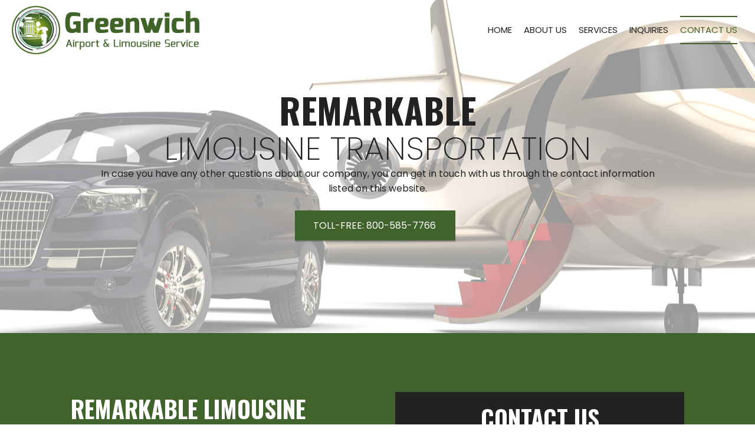

--- FILE ---
content_type: text/html; charset=UTF-8
request_url: https://greenwichlimocompany.com/contact-us
body_size: 21909
content:
 <!DOCTYPE html> <html lang="en"> <head> <title>Limousine Transportation Greenwich | Luxury Transportation</title> <meta name="keywords"    content="limousine transportation greenwich, luxury transportation"> <meta name="description" content="Rely on Greenwich Airport and Limousine Services for remarkable limousine transportation services. We are the go-to luxury transportation company in Greenwich, CT."> <meta property="og:url" content="//greenwichlimocompany.com/contact-us"> <meta property="og:title" content="Limousine Transportation Greenwich | Luxury Transportation"> <meta http-equiv="last-modified" content="2022-06-17 @ 10:43:28 UTC"> <meta property="og:description" content="Rely on Greenwich Airport and Limousine Services for remarkable limousine transportation services. We are the go-to luxury transportation company in Greenwich, CT."> <!-- Platform default favicons --> <link rel="icon" href="https://img-fl.nccdn.net/favicon.ico?V=60329518#SYSTEM" type="image/x-icon" /> <link rel="apple-touch-icon" href="https://img-fl.nccdn.net/apple-touch-icon.png?V=60329518#SYSTEM"> <link rel="icon" type="image/png" sizes="32x32" href="https://img-fl.nccdn.net/favicon-32x32.png?V=60329518#SYSTEM"> <link rel="icon" type="image/png" sizes="16x16" href="https://img-fl.nccdn.net/favicon-16x16.png?V=60329518#SYSTEM"> <link rel="icon" type="image/png" sizes="16x16" href="/android-chrome-192x192.png#SYSTEM"> <link rel="icon" type="image/png" sizes="16x16" href="/android-chrome-512x512.png#SYSTEM"> <link rel="manifest" href="https://img-fl.nccdn.net/site.webmanifest?V=60329518#SYSTEM"> <link rel="canonical" href="https://greenwichlimocompany.com/contact-us"> <!-- Load react core --> <script type="text/javascript" src="https://unpkg.com/react@16.14.0/umd/react.production.min.js"></script> <!-- Load react DOM with "defer" - prevent execution until DOM ready --> <script type="text/javascript" src="https://unpkg.com/react-dom@16.14.0/umd/react-dom.production.min.js"></script> <script type="text/javascript" src="https://img-fl.nccdn.net/Shared/Scripts/fat_core.EN.js?V=60329518"></script> <script type="text/javascript" src="https://img-fl.nccdn.net/DataFiles/env.js?token=eyJwYWdlX25vZGVfaWQiOiIxODQxNTYxOTE2IiwidXNlcl9pZCI6Ijk4NDgyNiIsImRvbWFpbiI6ImdyZWVud2ljaGxpbW9jb21wYW55LmNvbSJ9"></script> <script>
      SK__SetPageID('1841561916');
      SK.Singletons.env.setMultiple( {
         "current_design_name": "CustomDesign",
         "current_design_category": "",
         "locale": {"currency":"USD","date_fmt":"$MNT$ $D$, $YEAR$","full_date_fmt":"$WEEKDAY$, $MONTH$ $D$, $YEAR$","location":"US","long_date_fmt":"$MONTH$ $D$, $YEAR$","short_date_fmt":"$MN$/$D$/$YEAR$","time_fmt":"$H12$:$M$ $AMPM$","time_sec_fmt":"$H12$:$M$:$S$ $AMPM$","time_zone_fmt":"$H12$:$M$:$S$ $AMPM$ $TZ$"},
        } );
        </script> <script type="text/javascript" src="https://img-fl.nccdn.net/Shared/Scripts/fat_eua.EN.js?V=60329518"></script> <script type="text/javascript">(new SK.Utils.SiteReferrer()).store();</script> <link type="text/css" rel="stylesheet" href="https://img-fl.nccdn.net/Designs/Freemona/css/fat_freemona.css?V=60329518"> <link rel="preconnect" href="https://fonts.googleapis.com"> <link rel="preconnect" href="https://fonts.gstatic.com" crossorigin> <link href="https://fonts.googleapis.com/css2?family=Oswald:wght@200;300;400;500;600;700&display=swap" rel="stylesheet"> <link rel="preconnect" href="https://fonts.googleapis.com"> <link rel="preconnect" href="https://fonts.gstatic.com" crossorigin> <link href="https://fonts.googleapis.com/css2?family=Just+Another+Hand&display=swap" rel="stylesheet"> <link rel="preconnect" href="https://fonts.googleapis.com"> <link rel="preconnect" href="https://fonts.gstatic.com" crossorigin> <link href="https://fonts.googleapis.com/css2?family=Playfair+Display:ital,wght@0,400;0,500;0,600;0,700;0,800;0,900;1,400;1,500;1,600;1,700;1,800;1,900&family=Poppins:ital,wght@0,100;0,200;0,300;0,400;0,500;0,600;0,700;0,800;0,900;1,100;1,200;1,300;1,400;1,500;1,600;1,700;1,800;1,900&display=swap" rel="stylesheet"> <style>
   
   .form-message-success {
    background: #fff !important;
}
   
     div#logo_cell {  height: auto !important;}

a.menu_contents.fmBtn {  outline: none !important; }

@media only screen and (max-width: 600px) {
.responsiveSectionsMob .fm-td{display: inline; width: 100%; }
.responsiveSectionsMob .plain, .responsiveSectionsMob p, .responsiveSectionsMob h1, .responsiveSectionsMob h2, .responsiveSectionsMob h3, .responsiveSectionsMob .customtext1, .responsiveSectionsMob .customtext2{text-align: center !important;}
.responsiveSectionsMob li p, .responsiveSectionsMob li .plain, .responsiveSectionsMob li.plain {text-align: left !important;}
}

@media only screen and (max-width: 1024px) {
.responsiveSectionsTab .fm-td{display: inline; width: 100%;}
.responsiveSectionsTab .plain, .responsiveSectionsTab p, .responsiveSectionsTab h1, .responsiveSectionsTab h2, .responsiveSectionsTab h3, .responsiveSectionsTab .customtext1, .responsiveSectionsTab .customtext2{text-align: center !important;}
.responsiveSectionsTab li p, .responsiveSectionsTab li .plain, .responsiveSectionsTab li.plain {text-align: left !important;}
      
      .sk-menu-right>ul {
    float: none !important;}

}
</style> <script src="https://s3.amazonaws.com/vonageclick2callme/click2callme.js"c2cmKey="9z1keHyZRHwnfBo315OTMsVaLR4ewp0q0mW%2BbFbqkq%2FEZqCvMesc1Ao1gg7F7abLcsLnpMAzC3oFsSRBTtDTuw%3D%3D"c2cmCompanyName="Greenwich%20Airport%20and%20Limousine%20Service"c2cmLinkType="click-to-call-grey"></script><meta name="viewport" content="width=device-width, initial-scale=1"> <style type="text/css">
@media screen and (max-width: 1024px)  {
#logo-column_cell, #menu-column_cell {
  display: block; height: auto;
}
}
@media screen and (max-width: 810px)  {
#main-column_cell, #optional-right-column_cell {
  display: block; height: auto;
}
#content-box-overlay .fm-tr, #content-box-overlay .fm-t {
  display: box;
  -moz-box-orient: vertical;
  box-orient: vertical;
  -webkit-box-orient: vertical;
  display: -webkit-box;
}
#main-column_cell .fm-tr, #optional-right-column_cell .fm-tr, #main-column_cell .fm-t, #optional-right-column_cell .fm-t {
  display: block;
  display: table-row;
}
#main-column_cell .fm-t, #optional-right-column_cell .fm-t {
  display: table;
}
#optional-right-column_cell {
  box-ordinal-group: 2;
  -webkit-box-ordinal-group: 2;
  -moz-box-ordinal-group: 2;
}
#content-box-overlay > .fm-t > .fm-tr > .fm-td, #content-box-overlay > .fm-t > .fm-td {
  display: block;
}

}@media screen and (max-width: 600px)  {
#logo-column_cell .fm-tr, #logo-column_cell .fm-t {
  display: block;
display: table-row;
}
#logo-column_cell .fm-t {
  display: table;
}
#menu-column_cell {
  -moz-box-ordinal-group: 2;
  box-ordinal-group: 2;
  -webkit-box-ordinal-group: 2;
}
#header-row .fm-t .fm-t {
  table-layout: fixed;
}
#header-row > .fm-t > .fm-tr > .fm-td, #header-row > .fm-t > .fm-td {
  display: block;
}

}</style><script type="text/javascript">SK.LoadCustomFonts(['https://fonts.nccdn.net/Lato/Lato.css','https://fonts.nccdn.net/OpenSans/OpenSans.css','https://fonts.nccdn.net/RobotoCondensed/RobotoCondensed.css','https://fonts.nccdn.net/Jost/Jost.css',]);</script> </head> <body onload="ExecuteOnLoadFunctions();" class="sk-notouch template content-bgr-light " > <script type="text/javascript">
   if ( SK.Util.isTouchDevice() ) {
      document.body.removeClass('sk-notouch');
   }
</script> <script type='text/javascript'>
   SK.Singletons.loadpromise.then(function () {
      const script = document.createElement('script');
      script.type = 'module';
      script.src = '//instant.page/5.1.0';
      script.integrity = 'sha384-by67kQnR+pyfy8yWP4kPO12fHKRLHZPfEsiSXR8u2IKcTdxD805MGUXBzVPnkLHw';
      document.head.append(script);
   })
</script> <div id="app_header_user_78"></div><script type="text/javascript" src="https://img-fl.nccdn.net/Apps/Framework/3.0/Scripts/fat_display.js?V=60329518"></script><script type="text/javascript" src="https://img-fl.nccdn.net/Apps/OpenHours/Scripts/header.transpiled.js?V=60329518"></script><script type="text/javascript">new SK.Applications.OpenHours.Header({"session_id":"1768919606_130998_63900727","placeholder":"app_header_user_78","app_id":"78","user_name":"465dc442.com","binding_item_id":"","user_id":"984826","edition_id":"0","properties":{},"settings":{"split_time":"0","open_hours":[{"start":"09:00 am","status":1,"end":"06:00 pm","start_timesplit":"","end_timesplit":""},{"start_timesplit":"","end":"06:00 pm","status":1,"start":"09:00 am","end_timesplit":""},{"end_timesplit":"","start":"09:00 am","status":1,"start_timesplit":"","end":"06:00 pm"},{"end_timesplit":"","start_timesplit":"","end":"06:00 pm","status":1,"start":"09:00 am"},{"end_timesplit":"","status":1,"end":"06:00 pm","start_timesplit":"","start":"09:00 am"},{"end":"06:00 pm","start_timesplit":"","status":0,"start":"09:00 am","end_timesplit":""},{"status":0,"start_timesplit":"","end":"06:00 pm","start":"09:00 am","end_timesplit":""}]},"node_id":null});</script> <!-- -->
  <!-- -->  <!-- -->  <!-- -->  <!-- --> <script type="text/javascript" src="https://img-fl.nccdn.net/Designs/Freemona/Scripts/fat_freemona.js?V=60329518"></script> <script>
      if ( location.pathname.endsWith( 'sk_snapshot_preview' ) ) {
         window.addEvent( 'load', SK.BuildSnapshotLinks );
      }
   </script> <style type="text/css" id="page_css">
      body,.template{background-position:left top;background-repeat:repeat;}#sk_001{text-align:left;background-color:#FFFFFF;}#sk_002{z-index:3;width:100%;text-align:center;position:absolute;margin-top:10px;}#sk_003{max-width:1240px;text-align:center;}#sk_004{text-align:left;z-index:7;position:relative;}#fm_site_logo{text-align:left;}#sk_005{text-align:left;}#fm_mnav{text-align:left;}#sop{background-repeat:no-repeat;background-position:center center;background-color:#222222;text-align:center;background-image:url(https://0201.nccdn.net/4_2/000/000/060/85f/header_132745849_60.jpg);}#sk_006{padding-top:50px;max-width:1000px;padding-bottom:50px;text-align:center;}#fm_shared_area4{text-align:left;padding-top:100px;padding-left:30px;padding-bottom:100px;padding-right:30px;}#conop{text-align:center;background-color:#40622B;}#sk_007{max-width:1100px;text-align:center;}#sk_008_cell{width:50%;}#sk_008{text-align:center;}#fm_aux_area9{text-align:left;padding-right:30px;padding-bottom:100px;padding-left:30px;padding-top:100px;}#sk_009{text-align:center;padding-top:100px;padding-left:30px;padding-right:30px;padding-bottom:100px;}#sk_00a{text-align:center;background-color:#222222;}#fm_shared_area10{text-align:left;padding-top:20px;padding-left:20px;padding-right:20px;padding-bottom:20px;}#sk_00b{text-align:center;background-color:#FFFFFF;}#fm_shared_area7{text-align:left;padding-top:30px;padding-left:30px;padding-right:30px;padding-bottom:30px;}#sk_00c{text-align:left;display:none;z-index:1;position:relative;}#sk_00d{position:relative;z-index:1;overflow:hidden;text-align:left;}#slogan{position:absolute;text-align:left;left:0px;top:0px;right:0px;bottom:0px;}#sk_00e{max-width:1240px;text-align:center;}#sk_00f_cell{width:50%;}#sk_00f{max-width:640px;text-align:center;}#fm_shared_area3{z-index:3;text-align:left;position:relative;}#sk_010{text-align:left;}#sec-two{text-align:left;background-repeat:no-repeat;background-position:center top;background-color:#E6E6E6;}#sk_011{text-align:center;max-width:900px;}#fm_aux_area8{text-align:left;padding-right:30px;padding-bottom:100px;padding-top:100px;padding-left:30px;}#sk_012{background-repeat:no-repeat;background-position:center center;background-color:#222222;text-align:center;}#sk_013{text-align:center;}#sk_014{text-align:center;max-width:1240px;}#fm_shared_area1{padding-right:30px;padding-bottom:50px;padding-left:30px;padding-top:50px;text-align:left;}#sk_015{text-align:center;background-color:#40622B;}#sk_016{max-width:1240px;text-align:center;}#fm_shared_area6{text-align:left;padding-bottom:20px;padding-right:20px;padding-top:20px;padding-left:20px;}body{font-family:Poppins, sans-serif;line-height:1.6;color:#222222;font-size:16px;}a:link, a:visited{text-decoration:underline;color:#40622B;}a:hover{text-decoration:none;}body .invertText, .invertText p, .invertText font, .invertText h1, .invertText h2, .invertText h3{color:#E6E6E6;}.invertText a:link, .invertText a:visited{color:#FFFFFF;}.siteTitleLink{text-decoration:none;font-size:48px;color:#40622B;height:40px;font-family:Futura, Helvetica, Arial;line-height:1.0;letter-spacing:-2px;}a.siteTitleLink:link, a.siteTitleLink:visited{color:#40622B;text-decoration:none;}a.siteTitleLink:hover{text-decoration:none;}.pageTitle{color:#40622B;font-size:35px;font-family:Futura;line-height:1.2;}.rte{background-image:none;background-color:#E6E6E6;}a.searchButton:link, a.searchButton:visited{padding-bottom:6px;border-color:rgba(255,255,255,0.15);font-size:11px;text-decoration:none;padding-top:6px;color:#E6E6E6;background-color:transparent;border-style:solid;font-family:OpenSans;text-transform:uppercase;margin-left:5px;padding-right:10px;border-width:3px;padding-left:10px;}a.searchButton:hover{border-width:3px;text-decoration:none;border-style:solid;background-color:#E6E6E6;border-color:#E6E6E6;color:#222222;}.searchInput{font-size:13px;border-right:1px solid #ddd;border-left:1px solid #aaa;padding-top:6px;border-bottom:1px solid #ddd;background-repeat:repeat-x;padding-bottom:6px;line-height:1.5;padding-right:5px;padding-left:5px;border-top:1px solid #aaa;border-radius:3px;color:#666666;background-position:top left;background-color:#F0F0F0;font-family:Helvetica, Arial, Sans-serif;}.plain{color:#222222;}.plain a{color:#40622B;}.plainsmall{font-size:28px;text-transform:uppercase;display:block;padding-top:10px;font-weight:300;padding-bottom:5px;line-height:1.0;}.plainlarge{font-weight:900;text-transform:uppercase;font-size:62px;font-family:Oswald, sans-serif !important;line-height:1.1;padding-bottom:7px;}.plainfixedwidth{padding-top:15px;padding-bottom:15px;display:block;font-size:22px;font-weight:300;}h1{font-size:32px;color:#222222 !important;}h1{font-size:40px;text-transform:uppercase;font-weight:800;color:#40622B;padding-bottom:5px;font-family:Oswald, sans-serif !important;line-height:1.2;}h2{font-size:28px;display:block;font-weight:300;color:#222222;padding-bottom:7px;line-height:1.1;}h2 a:hover{text-decoration:none;}h3{color:#222222;font-weight:300;line-height:1.1;padding-bottom:7px;display:block;font-size:20px;}h3 a:link, h3 a:visited{text-decoration:underline;}h3 a:hover{text-decoration:none;}.highlight{color:#000000;font-size:13px;padding-top:2px;padding-bottom:2px;background-color:#f4e8a3;}.highlight a{text-decoration:underline;color:#000000;}.highlight a:hover{text-decoration:none;}.alert{font-size:14px;color:#e03406;}.alert a{color:#e03406;text-decoration:underline;}.alert a:hover{text-decoration:none;}.background{padding-top:2px;background-color:#222222;padding-bottom:2px;color:#E6E6E6;font-size:13px;}.background a{background-color:#222222;color:#E6E6E6;text-decoration:underline;}.background a:hover{text-decoration:none;}.quote{font-family:OpenSans;color:#40622B;font-style:italic;font-size:18px;}.customtext1{font-weight:800;text-transform:uppercase;font-size:60px;line-height:1.2;font-family:Oswald, sans-serif !important;}.customtext2{text-transform:uppercase;font-size:55px;padding-bottom:7px;line-height:1.1;font-family:Poppins, sans-serif;font-weight:200;color:#222222;}.customtext2 a:hover{text-decoration:none;}.copyright{font-style:italic;color:transparent;font-size:13px;}.skhl-custom1 .skhl-wrapper{background-color:#40622B;margin-top:10px;height:1px;position:relative;margin-bottom:10px;}.skhl-custom2 .skhl-wrapper{position:relative;margin-top:5px;height:9px;background-repeat:repeat-x;background-position:center center;background-color:rgba(240,240,240,0.43);margin-bottom:5px;background-image:url(https://0201.nccdn.net/1_2/000/000/157/84d/custom-dashed-dark-flipped.png);}.skhl-custom2 .skhl-left{background-position:top left;background-repeat:no-repeat;}.invertText .plain{color:#FFFFFF;}.invertText h1{color:#FFFFFF;}.invertText h2{color:#FFFFFF;}.invertText h3{color:#FFFFFF;}.invertText .highlight{color:#000;background-color:#f4e8a3;}.invertText .highlight a{color:#000;}.invertText .alert{color:#e03406;}.invertText .alert a{color:#e03406;}.invertText .background{background-color:#E6E6E6;color:#222222;}.invertText .background a{text-decoration:underline;color:#222222;background-color:#E6E6E6;}.invertText .background a:hover{text-decoration:none;}.invertText .customtext1{font-family:Futura;}.invertText .customtext2 a{text-decoration:underline;}.ig-btn{cursor:pointer;background-image:url(https://0201.nccdn.net/1_2/000/000/18a/c77/nav-buttons-light.svg);width:30px;background-repeat:no-repeat;height:30px;}.ig-btn.ig-click{border-radius:45px;}.ig-btn.ig-next{border-radius:45px;background-color:#FFFFFF;background-position:-55px -5px;}.ig-btn.ig-next.ig-over{background-position:-55px -55px;}.ig-btn.ig-next.ig-click{background-position:-55px -105px;background-color:#40622B;}.ig-btn.ig-next.ig-disabled{background-position:-55px -155px;}.ig-btn.ig-prev{border-radius:45px;background-color:#FFFFFF;background-position:-5px -5px;}.ig-btn.ig-prev.ig-over{background-position:-5px -55px;}.ig-btn.ig-prev.ig-click{background-position:-5px -105px;background-color:#40622B;}.ig-btn.ig-prev.ig-disabled{background-position:-5px -155px;}.ig-btn.ig-play{background-position:-105px -5px;}.ig-btn.ig-play.ig-over{background-position:-105px -55px;}.ig-btn.ig-play.ig-click{background-position:-105px -105px;}.ig-btn.ig-play.ig-disabled{background-position:-105px -155px;}.ig-btn.ig-pause{background-position:-155px -5px;}.ig-btn.ig-pause.ig-over{background-position:-155px -55px;}.ig-btn.ig-pause.ig-click{background-position:-155px -105px;}.ig-btn.ig-pause.ig-disabled{background-position:-155px -155px;}.ig-gallery.ig-type-thumbnails .ig-caption div{padding-top:10px;font-size:12px;}.ig-gallery.ig-type-thumbnails .ig-thumb{margin:10px;}.ig-gallery.ig-type-slideshow .ig-caption div{font-size:14px;padding-top:10px;}.ig-gallery.ig-type-slideshow-animated .ig-caption div{color:#ffffff;text-shadow:0px 0px 10px #000000;font-size:36px;font-family:Futura;line-height:1.1;}.ig-gallery.ig-type-filmstrip .ig-caption div{padding-top:10px;font-size:14px;}.ig-gallery.ig-type-mosaic .ig-caption div{font-size:14px;padding-top:10px;}.ig-gallery.ig-type-slider .ig-caption div{text-align:left;font-size:14px;padding-top:10px;padding-right:20px;}.ig-gallery.ig-type-filmstrip .ig-icongrid.ig-horizontal{margin-bottom:10px;margin-top:10px;}.ig-gallery.ig-type-filmstrip .ig-icongrid.ig-vertical{margin-left:10px;margin-right:10px;}.ig-gallery.ig-type-filmstrip .ig-icongrid.ig-horizontal .ig-icon{padding-top:10px;}.ig-gallery.ig-type-filmstrip .ig-icongrid.ig-horizontal .ig-icon.ig-over{padding-top:5px;padding-bottom:5px;}.ig-gallery.ig-type-filmstrip .ig-icongrid.ig-horizontal .ig-icon.ig-click{padding-top:0px;padding-bottom:10px;}.ig-gallery.ig-type-filmstrip .ig-icongrid.ig-horizontal .ig-icon.ig-selected{padding-top:0px;padding-bottom:10px;}.ig-gallery.ig-type-filmstrip .ig-icongrid.ig-vertical .ig-icon{padding-right:10px;}.ig-gallery.ig-type-filmstrip .ig-icongrid.ig-vertical .ig-icon.ig-over{padding-left:5px;padding-right:5px;}.ig-gallery.ig-type-filmstrip .ig-icongrid.ig-vertical .ig-icon.ig-click{padding-right:0px;padding-left:10px;}.ig-gallery.ig-type-filmstrip .ig-icongrid.ig-vertical .ig-icon.ig-selected{padding-right:0px;padding-left:10px;}.ig-gallery.ig-type-mosaic .ig-icongrid.ig-horizontal{margin-bottom:10px;margin-top:10px;}.ig-gallery.ig-type-mosaic .ig-icongrid.ig-vertical{margin-left:10px;margin-right:10px;}.ig-gallery.ig-type-mosaic .ig-icongrid .ig-icon{padding:4px;border:1px solid transparent;}.ig-gallery.ig-type-mosaic .ig-icongrid .ig-icon.ig-over{background-image:url(https://0201.nccdn.net/1_2/000/000/0b3/de4/mat-black-12.png);}.ig-gallery.ig-type-mosaic .ig-icongrid .ig-icon.ig-click{background-image:url(https://0201.nccdn.net/1_2/000/000/0b3/de4/mat-black-12.png);}.ig-gallery.ig-type-mosaic .ig-icongrid .ig-icon.ig-selected{background-image:url(https://0201.nccdn.net/1_2/000/000/0b3/de4/mat-black-12.png);}.ig-gallery .ig-nav{margin-top:20px;}.ig-gallery .ig-nav .ig-dot{width:12px;border-radius:45px;background-image:url(https://0201.nccdn.net/1_2/000/000/16d/3a4/nav-dots-light.svg);background-repeat:no-repeat;background-color:#FFFFFF;background-position:0px 0px;margin:3px;height:12px;}.ig-gallery .ig-nav .ig-dot.ig-over{background-position:0px -30px;}.ig-gallery .ig-nav .ig-dot.ig-click{border-radius:45px;background-color:#40622B;background-position:0px -60px;}.ig-gallery .ig-nav .ig-dot.ig-selected{background-position:0px -90px;background-color:#40622B;border-radius:45px;}.ig-gallery.ig-type-slideshow-animated .ig-nav.ig-dots{padding:5px;margin:10px;border-radius:15px;background-image:url(https://0201.nccdn.net/1_2/000/000/12d/b94/mat-black-80.png);}.ig-gallery.ig-type-slideshow-animated .ig-nav .ig-dot{background-color:transparent;background-image:url(https://0201.nccdn.net/1_2/000/000/118/d60/sprite-dots-dark.svg);}.ig-gallery.ig-type-slideshow-animated .ig-nav .ig-dot.ig-click{background-color:transparent;}.ig-gallery.ig-type-slideshow-animated .ig-nav .ig-dot.ig-selected{background-color:transparent;}.ig-gallery .ig-nav .ig-number{width:24px;background-image:url(https://0201.nccdn.net/1_2/000/000/0f4/817/nav-numbers-light.svg);border-radius:45px;height:24px;margin:3px;background-position:0px 0px;background-color:#FFFFFF;background-repeat:no-repeat;}.ig-gallery .ig-nav .ig-number.ig-over{background-position:0px -40px;}.ig-gallery .ig-nav .ig-number.ig-click{border-radius:45px;background-position:0px -80px;background-color:#40622B;}.ig-gallery .ig-nav .ig-number.ig-selected{border-radius:45px;background-color:#40622B;background-position:0px -120px;}.ig-gallery .ig-nav .ig-number p{color:#666666;font-size:12px;padding-top:3px;}.ig-gallery .ig-nav .ig-number.ig-over p{color:#555555;}.ig-gallery .ig-nav .ig-number.ig-click p{color:#FFFFFF;}.ig-gallery .ig-nav .ig-number.ig-selected p{color:#FFFFFF;}.ig-gallery.ig-type-slideshow-animated .ig-nav.ig-numbers{background-image:url(https://0201.nccdn.net/1_2/000/000/12d/b94/mat-black-80.png);border-radius:20px;margin:10px;padding:5px;}.ig-gallery.ig-type-slideshow-animated .ig-nav .ig-number{background-color:transparent;margin:0px;height:18px;background-image:none;width:18px;}.ig-gallery.ig-type-slideshow-animated .ig-nav .ig-number.ig-click{background-color:transparent;}.ig-gallery.ig-type-slideshow-animated .ig-nav .ig-number.ig-selected{background-color:transparent;}.ig-gallery.ig-type-slideshow-animated .ig-nav .ig-number p{line-height:1.0;padding-top:3px;color:#666666;}.ig-gallery.ig-type-slideshow-animated .ig-nav .ig-number.ig-selected p{color:#FFFFFF;}.ig-nav .ig-btn.ig-next{margin-left:5px;}.ig-nav .ig-btn.ig-prev{margin-right:5px;}.ig-nav .ig-num{font-weight:bold;font-size:15px;color:#222222;font-family:OpenSans;margin:0px 2px;}.ig-thumbs .ig-btn.ig-next{margin-right:10px;margin-top:-20px;background-color:transparent;background-position:-55px -255px;}.ig-thumbs .ig-btn.ig-next.ig-over{background-position:-55px -305px;}.ig-thumbs .ig-btn.ig-next.ig-click{background-position:-55px -305px;background-color:transparent;border-radius:0px;}.ig-thumbs .ig-btn.ig-next.ig-disabled{background-position:-55px -205px;}.ig-thumbs .ig-btn.ig-prev{margin-top:-20px;background-position:-5px -255px;background-color:transparent;margin-left:10px;}.ig-thumbs .ig-btn.ig-prev.ig-over{background-position:-5px -305px;}.ig-thumbs .ig-btn.ig-prev.ig-click{border-radius:0px;background-position:-5px -305px;background-color:transparent;}.ig-thumbs .ig-btn.ig-prev.ig-disabled{background-position:-5px -205px;}.ig-thumbs .ig-btn.ig-play{margin-top:-10px;margin-left:10px;}.ig-thumbs .ig-btn.ig-pause{margin-top:-10px;margin-left:10px;}.ig-viewer{margin:50px;padding:20px;background-color:#ffffff;box-shadow:0px 2px 30px rgba(0,0,0,0.67);}.ig-viewer .ig-thumbs .ig-btn.ig-play{margin-left:10px;margin-bottom:10px;}.ig-viewer .ig-thumbs .ig-btn.ig-pause{margin-left:10px;margin-bottom:10px;}.ig-viewer .ig-viewer-panel{margin-top:20px;}.ig-viewer .ig-viewer-caption .ig-caption div{color:#000000;height:40px;}.ig-viewer .ig-viewer-nav .ig-nav{margin-left:20px;}.ig-viewer .ig-nav .ig-num{color:#000000;}.ig-viewer-close{right:-39px;height:38px;top:-39px;width:38px;cursor:pointer;background:url(https://0201.nccdn.net/4_2/000/000/008/51e/close.svg);}.ig-scroll.ig-horizontal{margin-left:100px;margin-right:100px;}.ig-scroll-body{background-image:url(https://0201.nccdn.net/1_2/000/000/0b3/de4/mat-black-12.png);background-repeat:repeat;background-position:top left;padding:5px;}.ig-scroll.ig-horizontal .ig-scroll-body{height:12px;}.ig-scroll.ig-vertical .ig-scroll-body{width:12px;}.ig-scroll-handle{opacity:0.5;cursor:move;height:12px;background-position:top left;background-repeat:repeat;filter:alpha(opacity=50);background-image:url(https://0201.nccdn.net/1_2/000/000/0f8/073/mat-black-60.png);border-radius:6px;}.ig-scroll-handle.ig-over{opacity:0.7;filter:alpha(opacity=70);}.ig-scroll-handle.ig-click{filter:alpha(opacity=100);opacity:1.0;}.ig-scroll.ig-horizontal .ig-scroll-handle{height:12px;}.ig-scroll.ig-vertical .ig-scroll-handle{width:12px;}.ig-scroll-arrow{height:22px;background-repeat:no-repeat;background-image:url(https://0201.nccdn.net/1_2/000/000/0f8/166/sprite-scrollbar-arrows-light.svg);width:22px;cursor:pointer;}.ig-scroll.ig-horizontal .ig-scroll-arrow.ig-prev{background-position:0px 0px;}.ig-scroll.ig-horizontal .ig-scroll-arrow.ig-prev.ig-over{background-position:0px -50px;}.ig-scroll.ig-horizontal .ig-scroll-arrow.ig-prev.ig-click{background-position:0px -100px;}.ig-scroll.ig-horizontal .ig-scroll-arrow.ig-next{background-position:-50px 0px;}.ig-scroll.ig-horizontal .ig-scroll-arrow.ig-next.ig-over{background-position:-50px -50px;}.ig-scroll.ig-horizontal .ig-scroll-arrow.ig-next.ig-click{background-position:-50px -100px;}.ig-scroll.ig-vertical .ig-scroll-arrow.ig-prev{background-position:-100px 0px;}.ig-scroll.ig-vertical .ig-scroll-arrow.ig-prev.ig-over{background-position:-100px -50px;}.ig-scroll.ig-vertical .ig-scroll-arrow.ig-prev.ig-click{background-position:-100px -100px;}.ig-scroll.ig-vertical .ig-scroll-arrow.ig-next{background-position:-150px 0px;}.ig-scroll.ig-vertical .ig-scroll-arrow.ig-next.ig-over{background-position:-150px -50px;}.ig-scroll.ig-vertical .ig-scroll-arrow.ig-next.ig-click{background-position:-150px -100px;}.sk-ne-wrapper{margin-bottom:4px;}.sk-ne-wrapper .sk-ne-calendar{font-family:Futura;background-position:top center;margin-bottom:12px;background-image:url(https://0201.nccdn.net/4_2/000/000/084/e5c/calendar_circle_bg_rouge.png);padding-left:25px;padding-right:25px;margin-right:18px;margin-left:1px;background-repeat:no-repeat;padding-bottom:25px;padding-top:25px;box-shadow:0 0 transparent;}.sk-ne-wrapper .sk-ne-calendar .sk-ne-date-month{margin-top:21px;background-color:transparent;padding-bottom:5px;font-size:13px;font-weight:bold;color:#E6E6E6;}.sk-ne-wrapper .sk-ne-calendar .sk-ne-date-day{margin-bottom:3px;color:#E6E6E6;font-weight:bold;font-size:24px;background-color:transparent;margin-top:-48px;padding-bottom:18px;}.sk-ne-wrapper .sk-ne-heading{font-size:30px;}.sk-ne-wrapper .sk-ne-date-small{color:transparent;}.sk-gd-wrapper.sk-gd-gifts{margin-bottom:20px;}.sk-gd-gifts .sk-gd-title{color:#40622B;}.sk-gd-gifts .sk-gd-button{background-color:#40622B;box-shadow:0px 0px 0px !important;}.sk-gd-gifts .sk-gd-option-price{padding-top:1px;}.sk-gd-gifts .sk-gd-button.sk-gd-button-buynow{background-color:#40622B;}.sk-gd-wrapper.sk-gd-deals{margin-bottom:20px;}.sk-gd-deals .sk-gd-title{color:#40622B;}.sk-gd-deals .sk-gd-button{color:#fff;background-color:#40622B;}.sk-gd-deals .sk-gd-buynow-button{background-color:#40622B;color:#E6E6E6;}.sk-shapp-form{margin-bottom:20px;}.sk-shapp-title{color:#40622B;}.sk-shapp-form .sk-shapp-button{background-color:#40622B;}.sk-shapp-form .sk-shapp-booknow-button{background-color:#40622B;}.sk-shapp-form .sk-shapp-businesshours{line-height:1.6;}.sk-shapp-form .sk-shapp-title.sk-shapp-title-businesshours{color:#222222;}.sk-shapp-form .sk-shapp-title.sk-shapp-title-selectservice{color:#222222;}.areaheader{font-size:18px;}.areafooter{font-size:18px;}.sgHC0 .sgDelim1{width:20px;}.sgHC0 .secTitle{min-height:60px;padding-left:25px;padding-right:20px;}.sgHC0 .secCptn{text-decoration:none;font-size:23px;padding-top:25px;color:#40622B;font-family:Futura;line-height:1.1;padding-bottom:15px;}.sgHC0 .wIcn .secCptn{min-height:40px;padding-bottom:10px;padding-top:20px;}.sgHC0 .imgResize .secCptn img{height:30px;width:30px;}.sgHC0 .wIcn .fmCptnWrap .fmCptnSub{font-size:12px;font-weight:normal;}.sgHC0 .secBody{padding-top:10px;padding-bottom:10px;}.sgHC0 .secBody{padding-left:25px;padding-top:25px;padding-bottom:25px;padding-right:25px;}.sgVC0{margin-bottom:20px;box-shadow:0 2px 3px rgba(0,0,0,0.2);margin-top:20px;}.sgVC0 .secTitle{padding-right:20px;background-color:#E6E6E6;padding-left:20px;height:55px;}.sgVC0 .secCptn{font-size:20px;text-decoration:none;color:#40622B;font-family:Futura;line-height:1.0;padding-top:3px;}.sgVC0 .imgResize .secCptn img{height:30px;width:30px;}.sgVC0 .wIcn .fmCptnWrap .fmCptnSub{font-size:12px;line-height:1.3;}.sgVC0 .secBody{padding-bottom:20px;background-color:#E6E6E6;padding-right:20px;padding-top:25px;padding-left:25px;}.sgVCC0 .sgDelim{padding-bottom:3px;}.sgVCC0 .noactive .secHead{background-repeat:repeat;background-color:#FFFFFF;background-position:top left;border-style:none;border-color:#222222;height:70px;border-width:1px;padding-left:25px;}.sgVCC0 .noactive .secCptn{text-decoration:none;color:#222222;font-size:28px;font-weight:200;line-height:1.0;}.sgVCC0 .active .secHead{height:60px;padding-left:25px;background-color:#D4D4D4;}.sgVCC0 .active .secCptn{line-height:1.0;text-decoration:none;color:transparent;font-weight:200;font-size:28px;}.sgVCC0 .wIcn .secCptn{padding-top:15px;height:43px;}.sgVCC0 .imgResize .secCptn img{width:30px;height:30px;}.sgVCC0 .wIcn .fmCptnWrap .fmCptnMain{line-height:1.0;}.sgVCC0 .wIcn .fmCptnWrap .fmCptnSub{font-size:12px;font-weight:normal;}.sgVCC0 .secBody{padding-bottom:25px;background-color:#E6E6E6;padding-right:25px;padding-left:25px;padding-top:20px;}.sgVCC0 .secIconExp{padding-left:20px;padding-right:20px;background-position:center center;background-color:#40622B;background-repeat:no-repeat;background-image:url(https://0201.nccdn.net/1_2/000/000/187/8c4/section-arrow-expanded-dark.png);}.sgVCC0 .secIconCol{padding-left:20px;padding-right:20px;background-image:url(https://0201.nccdn.net/1_2/000/000/092/976/section-arrow-collapsed-dark.png);background-color:#40622B;background-position:center center;background-repeat:no-repeat;}.sgHT0{background-color:#222222;border-style:none;}.sgHT0 .tabButtonContainerCell{border-style:none;}.sgHT0 .active .secTitle{border-style:none;background-color:#222222;height:60px;}.sgHT0 .active .secCptn{color:#222222;line-height:1.0;font-family:Poppins, sans-serif;text-decoration:none;font-style:italic;font-size:22px;padding-top:19px;padding-left:10px;padding-right:10px;}.sgHT0 .noactive .secTitle{height:60px;background-repeat:repeat;background-color:#40622B;border-style:none;background-position:top left;}.sgHT0 .noactive .secCptn{line-height:1.0;font-family:Poppins, sans-serif;color:transparent;padding-right:10px;padding-top:19px;padding-left:10px;font-size:16px;text-decoration:none;}.sgHT0 .active.sectionFirst .secTitle{margin-left:0px;}.sgHT0 .noactive.sectionFirst .secTitle{margin-left:0px;border-left:1px solid #222222;}.sgHT0 .wIcn .secCptn{padding-top:8px;}.sgHT0 .imgResize .secCptn img{width:30px;height:30px;}.sgHT0 .wIcn .fmCptnWrap .fmCptnSub{font-weight:normal;font-size:11px;}.sgHT0 .secBody{padding-top:20px;padding-left:20px;padding-right:20px;border-style:none;padding-bottom:20px;background-color:#222222;}.sgVT0{margin-bottom:20px;border-top:1px solid #222222;}.sgVT0 .tabButtonContainerCell{padding-right:10px;}.sgVT0 .active .secTitle{border-left:1px solid #222222;border-right:1px solid #E6E6E6;min-width:150px;position:relative;border-bottom:1px solid #222222;height:60px;white-space:nowrap;margin-right:-11px;padding-left:20px;border-top:1px solid #222222;padding-right:30px;margin-bottom:3px;background-color:#E6E6E6;}.sgVT0 .active .secCptn{padding-top:19px;font-size:22px;text-decoration:none;font-style:italic;line-height:1.0;font-family:Futura;color:#222222;}.sgVT0 .noactive .secTitle{border:1px solid #222222;white-space:nowrap;background-position:top left;background-repeat:repeat;height:60px;margin-bottom:3px;background-image:url(https://0201.nccdn.net/1_2/000/000/16f/7f0/alpha-white-5.png);padding-right:10px;min-width:150px;padding-left:20px;margin-right:-11px;}.sgVT0 .noactive .secCptn{font-family:Futura;line-height:1.0;color:transparent;padding-top:22px;font-size:16px;text-decoration:none;}.sgVT0 .active.sectionFirst .secTitle{border-top:none;}.sgVT0 .noactive.sectionFirst .secTitle{border-top:none;}.sgVT0 .wIcn .secCptn{min-height:32px;white-space:nowrap;padding-top:10px;}.sgVT0 .imgResize .secCptn img{width:32px;height:32px;}.sgVT0 .wIcn .fmCptnWrap .fmCptnSub{font-size:12px;}.sgVT0 .secBody{padding-bottom:10px;background-color:#E6E6E6;min-height:250px;border-bottom:1px solid #222222;padding-left:20px;padding-top:10px;padding-right:10px;border-right:1px solid #222222;border-left:1px solid #222222;}.invertText .sgHC0 .sectionCell{box-shadow:0 0 0 transparent;background-color:transparent;}.invertText .sgHC0 .secTitle{border-bottom:1px solid #40622B;}.invertText .sgHC0 .secCptn{color:#E6E6E6;}.invertText .sgVC0{box-shadow:0 0 0 transparent;}.invertText .sgVC0 .secTitle{background-color:transparent;border-bottom:1px solid #40622B;}.invertText .sgVC0 .secCptn{color:#E6E6E6;}.invertText .sgVC0 .secBody{background-color:transparent;}.invertText .sgVCC0 .noactive .secHead{background-image:url(https://0201.nccdn.net/1_2/000/000/0fe/3a1/alpha-white-1.png);border-color:rgba(0,0,0,0.2);background-repeat:repeat;background-color:transparent;background-position:top left;border-style:solid;border-width:1px;}.invertText .sgVCC0 .noactive .secCptn{color:#E6E6E6;}.invertText .sgVCC0 .active .secHead{border-top:1px solid rgba(0,0,0,0.2);border-left:1px solid rgba(0,0,0,0.2);border-right:1px solid rgba(0,0,0,0.2);background-position:top left;background-color:transparent;background-repeat:repeat;background-image:url(https://0201.nccdn.net/1_2/000/000/14c/841/alpha-white-2.png);}.invertText .sgVCC0 .active .secCptn{color:#E6E6E6;}.invertText .sgVCC0 .secBody{background-image:url(https://0201.nccdn.net/1_2/000/000/14c/841/alpha-white-2.png);border-bottom:1px solid rgba(0,0,0,0.2);background-repeat:repeat;background-position:top left;background-color:transparent;border-right:1px solid rgba(0,0,0,0.2);border-left:1px solid rgba(0,0,0,0.2);}.invertText .sgVCC0 .secIconExp{background-image:url(https://0201.nccdn.net/1_2/000/000/0d3/7e3/section-arrow-expanded-dark.png);}.invertText .sgVCC0 .secIconCol{background-image:url(https://0201.nccdn.net/1_2/000/000/0e5/7ca/section-arrow-collapsed-dark.png);}.invertText .sgHT0 .active .secTitle{background-repeat:repeat;background-position:top left;background-color:#222222;}.invertText .sgHT0 .active .secCptn{color:#E6E6E6;}.invertText .sgHT0 .noactive .secTitle{background-color:#40622B;background-position:top left;background-repeat:repeat;}.invertText .sgHT0 .noactive .secCptn{color:#E6E6E6;}.invertText .sgHT0 .secBody{background-position:top left;background-color:transparent;background-repeat:repeat;}.invertText .sgVT0{border-top:1px solid rgba(0,0,0,0.4);}.invertText .sgVT0 .active .secTitle{background-image:url(https://0201.nccdn.net/1_2/000/000/14c/841/alpha-white-2.png);border-bottom:1px solid rgba(0,0,0,0.4);background-repeat:repeat;background-position:top left;background-color:transparent;border-left:1px solid rgba(0,0,0,0.4);border-right:1px solid transparent;border-top:1px solid rgba(0,0,0,0.4);}.invertText .sgVT0 .active .secCptn{color:#E6E6E6;}.invertText .sgVT0 .noactive .secTitle{background-image:url(https://0201.nccdn.net/1_2/000/000/0fe/3a1/alpha-white-1.png);background-repeat:repeat;border:1px solid rgba(0,0,0,0.4);background-color:transparent;background-position:top left;}.invertText .sgVT0 .noactive .secCptn{color:#E6E6E6;}.invertText .sgVT0 .active.sectionFirst .secTitle{border-top:none;}.invertText .sgVT0 .noactive.sectionFirst .secTitle{border-top:none;}.invertText .sgVT0 .secBody{background-repeat:repeat;background-color:transparent;background-position:top left;background-image:url(https://0201.nccdn.net/1_2/000/000/14c/841/alpha-white-2.png);border-bottom:1px solid rgba(0,0,0,0.4);border-right:1px solid rgba(0,0,0,0.4);border-left:1px solid rgba(0,0,0,0.4);}#fm_snav{padding-right:5px;border-width:4px;padding-top:5px;padding-left:5px;border-style:solid;background-color:;padding-bottom:5px;border-color:rgba(255,255,255,0.2);}#fm_snav .fmBtn{margin-right:25px;text-decoration:none;margin-left:25px;min-height:60px;border-bottom:1px solid rgba(247,247,247,0.1);}#fm_snav .fmCptn{color:#E6E6E6;line-height:24px;font-size:16px;text-decoration:none;padding-right:20px;padding-top:15px;padding-left:20px;}#fm_snav .sel .fmCptn{color:#40622B;}#fm_snav .cur .fmCptn{color:#40622B;}#fm_snav .wIcn .fmBtn{height:49px;}#fm_snav .wIcn .fmCptn{line-height:1.1;}#fm_snav .wIcn.imgResize .fmIcnWrap img{height:30px;width:30px;margin-right:-10px;margin-left:-10px;}#fm_snav .wIcn .fmCptnSub{padding-top:2px;font-family:Futura;text-transform:none;font-size:12px;font-weight:normal;}#fm_snav .fmBtnLst .fmBtn{border-bottom:1px solid transparent;}#fm_snav .fmBtnLst .fmCptn{padding-bottom:15px;}a.miTopLink:link, a.miTopLink:visited{text-decoration:none;font-size:13px;padding-left:7px;padding-right:11px;color:#40622B;background-image:url(https://0201.nccdn.net/1_2/000/000/17c/f2d/nav_dot_separator_gray.png);line-height:22px;font-family:OpenSans;background-repeat:no-repeat;background-position:center right;}a.miTopLink:hover{color:#E6E6E6;text-decoration:none;}div#bottom_menu_wrapper{margin-left:-9px;}a.miBottomLink:link, a.miBottomLink:visited{background-position:center right;background-repeat:no-repeat;background-image:url(https://0201.nccdn.net/1_2/000/000/17c/f2d/nav_dot_separator_gray.png);color:#40622B;padding-left:9px;padding-right:13px;text-decoration:none;font-size:14px;}a.miBottomLink:hover{color:#E6E6E6;text-decoration:none;}.fmMMSelected .fmMMCptn{color:#222222;}.textfield{padding-bottom:14px;background-repeat:repeat-x;line-height:1.5;border-color:#d4d4d4;margin-top:5px;padding-top:14px;font-size:14px;background-color:#FFFFFF;border-style:solid;background-position:top left;font-family:Poppins, sans-serif;border-radius:3px;background-image:none;margin-bottom:5px;color:#222222;padding-right:14px;padding-left:14px;border-width:1px;margin-left:5px;margin-right:5px;}.selectobject{font-family:OpenSans;background-position:top left;background-color:#FFFFFF;background-image:url(https://0201.nccdn.net/1_2/000/000/15b/c96/form-fields.png);color:#666666;border-radius:3px;border-top:1px solid #aaa;padding-left:5px;padding-right:5px;line-height:1.5;padding-bottom:5px;background-repeat:repeat-x;border-bottom:1px solid #ddd;padding-top:5px;border-right:1px solid #ddd;border-left:1px solid #aaa;font-size:14px;}.textareafieldsmall{margin-bottom:5px;background-image:none;color:#222222;border-radius:3px;font-family:Poppins, sans-serif;background-color:#FFFFFF;border-style:solid;background-position:top left;margin-left:5px;margin-right:5px;border-width:1px;padding-left:14px;padding-right:14px;line-height:1.5;border-color:#d4d4d4;padding-bottom:14px;background-repeat:repeat-x;font-size:14px;padding-top:14px;margin-top:5px;}.button{font-size:16px;overflow:visible;padding-right:10px;padding-left:10px;padding-top:3px;color:#E6E6E6;border-style:solid;background-color:#40622B;padding-bottom:3px;border-color:#40622B;line-height:1.5;}.cta-caption.cta-wrap{font-weight:normal;text-transform:uppercase;}.cta-sub-caption.cta-wrap{font-family:Futura;}.cta-custom-color-0 .cta-body.cta-normal{background-color:#FFFFFF;border-style:none;border-color:#E6E6E6;border-width:4px;box-shadow:0 2px 1px rgba(0,0,0,0.2);}.cta-custom-color-0 .cta-caption.cta-normal{color:#222222;}.cta-custom-color-0 .cta-sub-caption.cta-normal{color:#E6E6E6;}.cta-custom-color-0 .cta-body.cta-over{border-width:4px;box-shadow:0 2px 1px rgba(0,0,0,0.2);border-color:#E6E6E6;border-style:none;background-color:#EEEEEE;color:#222222;}.cta-custom-color-0 .cta-caption.cta-over{color:#222222;}.cta-custom-color-0 .cta-sub-caption.cta-over{color:#222222;}.cta-custom-color-1 .cta-body.cta-normal{border-color:#222222;background-color:#40622B;border-style:none;box-shadow:0 2px 1px rgba(0,0,0,0.2);border-width:4px;}.cta-custom-color-1 .cta-caption.cta-normal{color:#FFFFFF;}.cta-custom-color-1 .cta-sub-caption.cta-normal{color:#222222;}.cta-custom-color-1 .cta-body.cta-over{background-color:#40622B;border-style:none;border-width:4px;border-color:#222222;box-shadow:0 2px 1px rgba(0,0,0,0.2);}.cta-custom-color-1 .cta-caption.cta-over{color:#FFFFFF;}.cta-custom-color-1 .cta-sub-caption.cta-over{color:#E6E6E6;}.cta-custom-color-2 .cta-body.cta-normal{border-style:none;background-color:#222222;border-color:#40622B;border-width:4px;box-shadow:0 2px 1px rgba(0,0,0,0.2);}.cta-custom-color-2 .cta-sub-caption.cta-normal{color:#40622B;}.cta-custom-color-2 .cta-body.cta-over{background-color:#000000;border-style:none;border-color:#40622B;border-width:4px;box-shadow:0 2px 1px rgba(0,0,0,0.2);}.cta-custom-color-2 .cta-sub-caption.cta-over{color:#E6E6E6;}.cta-button-small{padding-left:25px;padding-top:12px;padding-right:25px;padding-bottom:12px;}.cta-button-small .cta-icon.cta-wrap img{margin-left:-15px;margin-right:-14px;width:30px;height:30px;}.cta-button-small .cta-caption.cta-wrap{padding-right:8px;padding-left:8px;padding-top:5px;font-size:16px;margin-left:-2px;padding-bottom:5px;line-height:16px;}.cta-button-small .cta-sub-caption.cta-wrap{line-height:11px;padding-left:8px;margin-top:-2px;padding-bottom:6px;padding-right:8px;font-size:12px;}.cta-button-medium{padding-left:30px;padding-top:12px;padding-bottom:12px;padding-right:30px;}.cta-button-medium .cta-icon.cta-wrap{margin-bottom:-15px;margin-top:-15px;}.cta-button-medium .cta-icon.cta-wrap img{height:30px;width:30px;margin-left:-15px;margin-right:-15px;}.cta-button-medium .cta-caption.cta-wrap{line-height:24px;padding-left:15px;padding-top:7px;padding-bottom:7px;padding-right:15px;font-size:24px;}.cta-button-medium .cta-sub-caption.cta-wrap{padding-bottom:6px;margin-top:-2px;padding-right:15px;line-height:11px;padding-left:15px;font-size:12px;}.cta-button-large{padding-left:45px;padding-top:15px;padding-bottom:15px;padding-right:45px;}.cta-button-large .cta-icon.cta-wrap{margin-bottom:-10px;margin-top:-10px;}.cta-button-large .cta-icon.cta-wrap img{margin-right:-20px;margin-left:-20px;width:42px;height:42px;}.cta-button-large .cta-caption.cta-wrap{margin-left:-5px;font-size:30px;padding-left:20px;padding-top:7px;padding-right:20px;line-height:30px;padding-bottom:7px;}.cta-button-large .cta-sub-caption.cta-wrap{font-size:14px;padding-bottom:10px;padding-right:20px;line-height:11px;padding-left:20px;}#fm_mnav .cs0 .fmBtn{padding-right:10px;padding-left:10px;text-decoration:none;}#fm_mnav .cs0 .fmCptn{padding-bottom:10px;color:#222222;padding-top:10px;text-decoration:none;text-transform:uppercase;font-size:15px;}#fm_mnav .cs0 .sel .fmCptn{border-top:2px solid #40622B;color:#40622B;border-bottom:2px solid #40622B;}#fm_mnav .cs0 .cur .fmCptn{border-top:2px solid #40622B;border-bottom:2px solid #40622B;color:#40622B;}#fm_mnav .cs0.wIcn .fmBtn .fmCptn{line-height:1.2;}#fm_mnav .cs0.wIcn.imgResize .fmBtn .fmIcnWrap img{width:30px;margin-bottom:-2px;height:30px;margin-top:-4px;}#fm_mnav .cs0.wIcn .fmBtn .fmCptnMain{height:20px;}#fm_mnav .cs0.wIcn .fmBtn .fmCptnSub{font-family:Futura;line-height:0.6;text-transform:none;font-size:12px;}#fm_mnav .cs0 .subNav{margin-left:10px;margin-right:5px;box-shadow:0 2px 6px rgba(0,0,0,0.15);background-image:url(https://0201.nccdn.net/1_2/000/000/130/4a6/sub_nav_top_white.png);margin-bottom:5px;background-position:top left;background-repeat:no-repeat;}#fm_mnav .cs0 .fmSubBtn{margin-top:0px;margin-bottom:0px;}#fm_mnav .cs0 .fmSubBtn{background-color:#E6E6E6;margin-bottom:-9px;margin-top:9px;padding-right:20px;min-width:180px;padding-left:20px;text-decoration:none;}#fm_mnav .cs0 .fmSubCptn{color:#222222;padding-bottom:8px;line-height:2.0;height:35px;font-size:14px;text-decoration:none;padding-top:8px;}#fm_mnav .cs0 .fmSubBtn:hover .fmSubCptn{color:#40622B;}#fm_mnav .cs0 .curSub .fmSubCptn{color:#40622B;}#fm_mnav .cs0 .cs.wIcn.imgResize .fmSubBtn .fmIcnWrap img{width:25px;height:25px;}#fm_mnav .cs0 .cs.wIcn .fmSubBtn .fmCptnMain{margin-top:-5px;}#fm_mnav .cs0 .cs.wIcn .fmSubBtn .fmCptnSub{font-size:11px;font-weight:normal;color:#222222;line-height:0.4;}#fm_mnav .cs0 .cs.wIcn .fmSubBtn:hover .fmCptnSub{color:transparent;}#fm_mnav .cs0 .cs.wIcn .curSub .fmSubBtn .fmCptnSub{color:transparent;}#fm_mnav .cs1 .sel .fmCptn{border-bottom:2px solid #40622B;border-top:2px solid #40622B;}#fm_mnav .cs1 .cur .fmCptn{border-top:2px solid #40622B;border-bottom:2px solid #40622B;}#fm_mnav .cs1.wIcn .fmBtn .fmCptn{line-height:1.2;}#fm_mnav .cs1.wIcn.imgResize .fmBtn .fmIcnWrap img{margin-bottom:-2px;width:30px;height:30px;margin-top:-4px;}#fm_mnav .cs1.wIcn .fmBtn .fmCptnMain{height:20px;}#fm_mnav .cs1.wIcn .fmBtn .fmCptnSub{text-transform:none;font-size:12px;line-height:0.6;font-family:Futura;}#fm_mnav .cs1 .subNav{background-position:top left;background-repeat:no-repeat;box-shadow:0 2px 6px rgba(0,0,0,0.15);}#fm_mnav .cs1 .fmSubBtn{min-width:180px;background-color:#E6E6E6;}#fm_mnav .cs1 .fmSubBtn{min-width:180px;background-color:#E6E6E6;}#fm_mnav .cs1 .fmSubCptn{height:35px;}#fm_mnav .cs1 .fmSubBtn:hover .fmSubCptn{color:#40622B;}#fm_mnav .cs1 .curSub .fmSubCptn{color:#40622B;}#fm_mnav .cs1 .cs.wIcn.imgResize .fmSubBtn .fmIcnWrap img{height:25px;width:25px;}#fm_mnav .cs1 .cs.wIcn .fmSubBtn .fmCptnMain{margin-top:-5px;}#fm_mnav .cs1 .cs.wIcn .fmSubBtn .fmCptnSub{line-height:0.4;color:#222222;font-weight:normal;font-size:11px;}#fm_mnav .cs1 .cs.wIcn .fmSubBtn:hover .fmCptnSub{color:transparent;}#fm_mnav .cs1 .cs.wIcn .curSub .fmSubBtn .fmCptnSub{color:transparent;}#fm_mnav .cs1 .fmBtn{margin-bottom:0px;background-image:none;background-color:#EDEFF4;margin-left:0px;margin-right:1px;padding-left:0px;padding-right:0px;height:auto;border:0px;padding-bottom:0px;text-decoration:none;padding-top:0px;margin-top:0px;}#fm_mnav .cs1 .fmCptn{font-size:11px;text-decoration:none;margin-top:0px;padding-top:5px;padding-bottom:5px;border:0px;height:auto;line-height:1.0;text-transform:normal;margin-left:0px;margin-right:0px;padding-right:10px;padding-left:10px;color:#3B5998;margin-bottom:0px;background-image:none;letter-spacing:0px;}#fm_mnav .cs1 .sel .fmBtn{margin-bottom:0px;background-image:none;background-color:#5B74A8;margin-left:0px;margin-right:1px;padding-left:0px;padding-right:0px;height:auto;border:0px;padding-bottom:0px;text-decoration:none;padding-top:0px;margin-top:0px;}#fm_mnav .cs1 .sel .fmCptn{letter-spacing:0px;color:#ffffff;margin-bottom:0px;background-image:none;padding-right:10px;padding-left:10px;text-transform:normal;margin-left:0px;margin-right:0px;padding-bottom:5px;border:0px;height:auto;margin-top:0px;padding-top:5px;text-decoration:none;}#fm_mnav .cs1 .cur .fmBtn{margin-top:0px;padding-top:0px;text-decoration:none;border:0px;padding-bottom:0px;height:auto;padding-right:0px;padding-left:0px;margin-left:0px;margin-right:1px;background-color:#5B74A8;background-image:none;margin-bottom:0px;}#fm_mnav .cs1 .cur .fmCptn{padding-top:5px;margin-top:0px;text-decoration:none;height:auto;border:0px;padding-bottom:5px;padding-left:10px;padding-right:10px;margin-left:0px;margin-right:0px;text-transform:normal;letter-spacing:0px;color:#ffffff;background-image:none;margin-bottom:0px;}#fm_mnav .cs1 .subNav{background-color:#5B74A8;margin-bottom:0px;background-image:none;padding-left:0px;padding-right:0px;margin-right:0px;margin-left:0px;padding-bottom:0px;padding-top:0px;margin-top:1px;width:auto;}#fm_mnav .cs1 .fmSubBtn{margin-bottom:0px;padding-bottom:0px;border:0px;margin-right:0px;margin-left:0px;text-decoration:none;width:auto;padding-right:0px;margin-top:0px;padding-top:0px;padding-left:0px;}#fm_mnav .cs1 .fmSubBtn{margin-bottom:0px;padding-bottom:0px;border:0px;margin-right:0px;margin-left:0px;text-decoration:none;width:auto;padding-right:0px;margin-top:0px;padding-top:0px;padding-left:0px;}#fm_mnav .cs1 .fmSubCptn{margin-top:0px;padding-top:5px;font-size:11px;text-decoration:none;width:auto;padding-bottom:5px;border:0px;line-height:1.0;padding-right:20px;padding-left:10px;text-transform:normal;margin-left:0px;margin-right:0px;letter-spacing:0px;color:#ffffff;margin-bottom:0px;}#fm_mnav .cs1 .fmSubBtn:hover .fmSubCptn{width:auto;text-decoration:none;text-transform:normal;border:0px;letter-spacing:0px;}#fm_mnav .cs1 .curSub .fmSubCptn{text-transform:normal;width:auto;text-decoration:none;border:0px;letter-spacing:0px;}#fm_mnav .cs1.fmBtnFst .fmCptn{background-image:none;}#fm_mnav .cs1.fmBtnFst .sel .fmBtn{background-image:none;}#fm_mnav .cs1.fmBtnFst .sel .fmCptn{background-image:none;}#fm_mnav .cs1.fmBtnFst .cur .fmBtn{background-image:none;}#fm_mnav .cs1.fmBtnFst .cur .fmCptn{background-image:none;}#fm_mnav .cs1.fmBtnLst .fmBtn{background-image:none;}#fm_mnav .cs1.fmBtnLst .fmCptn{background-image:none;}#fm_mnav .cs1.fmBtnLst .sel .fmBtn{background-image:none;}#fm_mnav .cs1.fmBtnLst .sel .fmCptn{background-image:none;}#fm_mnav .cs1.fmBtnLst .cur .fmBtn{background-image:none;}#fm_mnav .cs1.fmBtnLst .cur .fmCptn{background-image:none;}#fm_mnav .cs1 .fmSubBtn:hover{text-decoration:none;width:auto;background-color:#3B5998;border:0px;}#fm_mnav .cs1 .curSub .fmSubBtn{background-color:#3B5998;border:0px;text-decoration:none;width:auto;}#fm_mnav .cs2 .fmBtn{padding-right:10px;padding-left:10px;text-decoration:none;}#fm_mnav .cs2 .fmCptn{padding-bottom:10px;color:#222222;padding-top:10px;text-transform:uppercase;font-size:15px;text-decoration:none;}#fm_mnav .cs2 .sel .fmCptn{color:#40622B;border-bottom:2px solid #40622B;border-top:2px solid #40622B;}#fm_mnav .cs2 .cur .fmCptn{border-bottom:2px solid #40622B;color:#40622B;border-top:2px solid #40622B;}#fm_mnav .cs2.wIcn .fmBtn .fmCptn{line-height:1.2;}#fm_mnav .cs2.wIcn.imgResize .fmBtn .fmIcnWrap img{height:30px;margin-top:-4px;width:30px;margin-bottom:-2px;}#fm_mnav .cs2.wIcn .fmBtn .fmCptnMain{height:20px;}#fm_mnav .cs2.wIcn .fmBtn .fmCptnSub{text-transform:none;font-size:12px;font-family:Futura;line-height:0.6;}#fm_mnav .cs2 .subNav{background-repeat:no-repeat;background-position:top left;margin-right:5px;margin-left:10px;background-image:url(https://0201.nccdn.net/1_2/000/000/130/4a6/sub_nav_top_white.png);margin-bottom:5px;box-shadow:0 2px 6px rgba(0,0,0,0.15);}#fm_mnav .cs2 .fmSubBtn{padding-left:20px;min-width:180px;margin-top:9px;padding-right:20px;text-decoration:none;background-color:#E6E6E6;margin-bottom:-9px;}#fm_mnav .cs2 .fmSubBtn{padding-left:20px;min-width:180px;margin-top:9px;padding-right:20px;text-decoration:none;background-color:#E6E6E6;margin-bottom:-9px;}#fm_mnav .cs2 .fmSubCptn{color:#222222;line-height:2.0;height:35px;padding-bottom:8px;text-decoration:none;font-size:14px;padding-top:8px;}#fm_mnav .cs2 .fmSubBtn:hover .fmSubCptn{color:#40622B;}#fm_mnav .cs2 .curSub .fmSubCptn{color:#40622B;}#fm_mnav .cs2 .cs.wIcn.imgResize .fmSubBtn .fmIcnWrap img{height:25px;width:25px;}#fm_mnav .cs2 .cs.wIcn .fmSubBtn .fmCptnMain{margin-top:-5px;}#fm_mnav .cs2 .cs.wIcn .fmSubBtn .fmCptnSub{color:#222222;font-weight:normal;font-size:11px;line-height:0.4;}#fm_mnav .cs2 .cs.wIcn .fmSubBtn:hover .fmCptnSub{color:transparent;}#fm_mnav .cs2 .cs.wIcn .curSub .fmSubBtn .fmCptnSub{color:transparent;}@media screen and (max-width: 1280px){.siteTitleLink{font-size:46px;}.sgHC0 .secCptn{font-size:17px;padding-bottom:10px;}.sgHC0 .secTitle{padding-right:10px;padding-left:10px;}.sgVC0 .secCptn{padding-top:15px;}.sgVC0 .secBody{padding-left:20px;padding-top:20px;}.sgHC0 .wIcn .secCptn{padding-bottom:5px;min-height:35px;}.sgVCC0 .noactive .secCptn{text-align:left !important;}#fm_mnav .cs0 .fmCptn{font-size:15px;}#fm_mnav .cs1 .fmCptn{font-size:15px;}#fm_mnav .cs2 .fmCptn{font-size:15px;}}@media screen and (max-width: 1024px){#sk_002{position:relative;margin-top:0px;}#sk_004{margin-bottom:0px;}#fm_site_logo{margin-left:auto;margin-right:auto;width:318px;padding-top:20px;padding-bottom:20px;}#sk_005{background-color:#FFFFFF;}#sk_006{padding-bottom:0px;padding-top:0px;}#fm_shared_area4{padding-top:50px;padding-bottom:50px;}#sk_008_cell{width:100%;}#sk_008{height:auto;}#fm_aux_area9{padding-bottom:50px;padding-top:50px;}#sk_009{height:auto;padding-left:0px;padding-top:0px;padding-bottom:0px;padding-right:0px;}#slogan{position:absolute;background-color:#222222;}#sk_00e{padding-left:20px;}#sk_00f{max-width:1240px;text-align:left;}#fm_shared_area3{padding-right:30px;margin-top:0px;padding-left:30px;padding-top:50px;padding-bottom:50px;}#fm_aux_area8{padding-bottom:50px;}#fm_shared_area1{padding-bottom:30px;padding-top:30px;}.ig-gallery.ig-type-slideshow-animated .ig-caption div{font-size:18px;}.siteTitleLink{font-size:38px;}body{font-size:14px;}.sgHC0 .secCptn{font-size:16px;}.sgVC0 .secTitle{height:45px;}#fm_snav .fmCptn{font-size:14px;}.sgHC0 .sgDelim1{width:10px;}.sgHC0 .wIcn .secCptn{padding-bottom:0px;}h3{font-size:20px;}h2{font-size:23px;}.plainfixedwidth{font-size:16px;}.plainsmall{padding-top:5px;font-size:24px;}.customtext1{font-size:40px;}h1{font-size:32px;}.customtext2{font-size:30px;}.plainlarge{font-size:40px !important;}.plain a{word-break:break-word;}#fm_mnav .cs0 .fmCptn{font-size:14px;color:#222222;}#fm_mnav .cs0 .fmBtn{padding-left:10px;padding-right:10px;}#fm_mnav .cs0 .cur .fmCptn{color:#222222;}#fm_mnav .cs0 .sel .fmCptn{color:#222222;}#fm_mnav .cs1 .fmCptn{color:#222222;font-size:14px;}#fm_mnav .cs1 .fmBtn{padding-right:10px;padding-left:10px;}#fm_mnav .cs1 .cur .fmCptn{color:#222222;}#fm_mnav .cs1 .sel .fmCptn{color:#222222;}#fm_mnav .cs2 .fmCptn{font-size:14px;color:#222222;}#fm_mnav .cs2 .fmBtn{padding-right:10px;padding-left:10px;}#fm_mnav .cs2 .cur .fmCptn{color:#222222;}#fm_mnav .cs2 .sel .fmCptn{color:#222222;}}@media screen and (max-width: 810px){#fm_shared_area3{padding-bottom:0px;padding-right:0px;padding-top:0px;padding-left:0px;}.siteTitleLink{font-size:28px;}.sgVC0 .secTitle{padding-right:10px;padding-left:10px;}.sgVC0 .secBody{padding-bottom:10px;padding-right:10px;padding-top:10px;padding-left:10px;}#fm_mnav .cs0 .fmCptn{font-size:13px;}#fm_mnav .cs0.wIcn .fmBtn .fmCptnSub{font-size:11px;}#fm_mnav .cs1 .fmCptn{font-size:13px;}#fm_mnav .cs1.wIcn .fmBtn .fmCptnSub{font-size:11px;}#fm_mnav .cs2 .fmCptn{font-size:13px;}#fm_mnav .cs2.wIcn .fmBtn .fmCptnSub{font-size:11px;}}@media screen and (max-width: 800px){.ig-gallery.ig-type-slideshow-animated .ig-caption div{font-size:18px;}.plainsmall{font-size:20px;}}@media screen and (max-width: 600px){#sk_003{padding-top:0px;padding-bottom:0px;}#fm_site_logo{padding-bottom:20px;padding-top:22px;width:200px;}#fm_shared_area4{padding-right:20px;padding-bottom:30px;padding-top:30px;padding-left:20px;}#fm_aux_area9{padding-right:20px;padding-bottom:30px;padding-left:20px;padding-top:30px;}#slogan{background-color:#222222;position:relative;}#sk_00e{padding-left:0px;}#sk_00f_cell{width:100%;}#sk_00f{padding-left:0px;}#fm_shared_area3{padding-left:20px;padding-top:30px;padding-bottom:30px;padding-right:20px;}#fm_aux_area8{padding-left:20px;padding-top:30px;padding-bottom:30px;padding-right:20px;}#fm_shared_area1{padding-top:30px;padding-left:20px;padding-bottom:30px;padding-right:20px;}.siteTitleLink{font-size:22px;}.pageTitle{font-size:20px;}h2{font-size:18px;}h3{font-size:15px;}.quote{font-size:16px;}.plainlarge{font-size:33px;}.ig-gallery.ig-type-slideshow-animated .ig-caption div{font-size:18px;}.sk-ne-wrapper .sk-ne-image{max-width:230px;}.sk-shapp-form .sk-shapp-step1 .sk-shapp-service-title{white-space:normal;}.sk-shapp-form .sk-shapp-step2 .sk-shapp-service-title{white-space:normal;}.sk-shapp-form .sk-shapp-container-calendar{min-width:0;}.sk-shapp-form .sk-shapp-calendar-date{font-size:15px;}.sgHC0 .secCptn{padding-top:25px;padding-bottom:0px;font-size:15px;min-height:25px;}.sgHC0 .sectionCell{margin-bottom:10px;}.sgHT0 .active .secCptn{font-size:13px;padding-left:0;padding-top:3px;white-space:normal;padding-bottom:3px;padding-right:0;}.sgHT0 .noactive .secCptn{overflow:hidden;font-size:13px;padding-right:0;padding-left:0;padding-top:3px;padding-bottom:3px;max-width:65px;text-overflow:ellipsis;white-space:nowrap;}.sgHT0 .active .secTitle{padding-right:7px;padding-top:5px;padding-left:7px;}.sgHT0 .noactive .secTitle{padding-top:5px;padding-left:7px;padding-right:7px;}.sgHT0 .secBody{padding-left:15px;padding-top:15px;padding-right:15px;padding-bottom:15px;}.sgVT0 .active .secCptn{padding-right:0;white-space:normal;padding-left:0;padding-top:18px;font-size:13px;}.sgVT0 .noactive .secCptn{padding-left:0;padding-top:18px;padding-right:0;font-size:13px;overflow:hidden;max-width:100px;white-space:nowrap;text-overflow:ellipsis;}.sgVC0 .secCptn{font-size:15px;}.sgVCC0 .active .secCptn{font-size:15px;}.sgVCC0 .noactive .secCptn{font-size:15px;}.sgVT0 .active .secTitle{padding-top:0;padding-left:10px;min-width:80px;padding-right:0;padding-bottom:0;}.sgVT0 .noactive .secTitle{padding-left:10px;min-width:80px;}.sgVT0 .secBody{padding-top:5px;padding-left:5px;padding-bottom:5px;padding-right:5px;}#fm_mnav{margin-top:0;background-color:#FFFFFF;z-index:6;}.fmMM{font-size:13px;padding-top:7px;padding-left:10px;padding-right:10px;color:#FFFFFF;text-align:left;line-height:38px;background-color:#222222;padding-bottom:7px;}.cta-button{max-width:270px;}.cta-button-small{padding-right:10px;padding-left:10px;}.cta-button-medium{padding-right:12px;padding-left:12px;}.cta-button-large{padding-left:15px;padding-right:15px;}.cta-button-medium .cta-caption.cta-wrap{font-size:16px;}.cta-button-large .cta-caption.cta-wrap{line-height:36px;font-size:22px;}.fmMMSelected .fmMMCptn{color:#ffffff;}.sgVCC0 .active .secHead{padding-left:15px;height:45px;}.sgVCC0 .noactive .secHead{height:45px;padding-left:15px;}.sgVCC0 .wIcn .secCptn{height:38px;padding-top:10px;}.sgHC0{margin-bottom:0px;}.sgVT0 .wIcn .secCptn{padding-top:10px;}h1{font-size:25px !important;}.customtext1{font-size:28px;}a.miBottomLink:link, a.miBottomLink:visited{font-size:12px;}.cta-button-small .cta-caption.cta-wrap{font-size:12px;}.sgHC0 .wIcn .secCptn{padding-top:15px;}body{font-size:12px;}.customtext2{font-size:28px;padding-bottom:5px;}.plainsmall{font-size:20px;}.sgHC0 .secBody{padding-bottom:20px;padding-right:20px;padding-left:20px;padding-top:20px;}a:link, a:visited{word-break:break-word;}.textfield{max-width:220px !important;min-width:220px !important;}.textareafieldsmall{min-width:220px !important;max-width:220px !important;}#fm_mnav .cs0 .cur .fmBtn{background-image:none;}#fm_mnav .cs0 .sel .fmBtn{background-image:none;background-color:;}#fm_mnav .cs0 .cur .fmCptn{border:none;padding-bottom:0;color:#40622B;margin-right:0;}#fm_mnav .cs0.fmBtnLst .sel .fmCptn{margin-right:0;padding-bottom:0;}#fm_mnav .cs0.fmBtnFst .sel .fmCptn{padding-bottom:0;margin-right:0;}#fm_mnav .cs0.fmBtnLst .cur .fmCptn{margin-right:0;padding-bottom:0;}#fm_mnav .cs0.fmBtnFst .cur .fmCptn{padding-bottom:0;margin-right:0;}#fm_mnav .cs0 .sel .fmCptn{color:#40622B;margin-right:0;padding-bottom:0;border:none;}#fm_mnav .cs0 .fmBtn{background-image:none;padding-top:10px;padding-left:10px;padding-right:10px;background-color:transparent;padding-bottom:10px;}#fm_mnav .cs0 .fmCptn{padding-left:0px;padding-top:0;padding-right:0px;padding-bottom:0;color:#222222;background-image:none;}#fm_mnav .cs0.wIcn .fmBtn .fmCptn{padding-top:0;}#fm_mnav .cs0.wIcn.imgResize .fmBtn .fmIcnWrap img{padding-bottom:0;height:20px;padding-top:0;width:20px;}#fm_mnav .cs0 .subNav{margin-right:0px;margin-left:0px;-webkit-box-sizing:border-box;margin-top:0;box-sizing:border-box;-moz-box-sizing:border-box;border-radius:0;background-image:none;}#fm_mnav .cs0 .fmSubCptn{padding-bottom:4px;padding-top:4px;}#fm_mnav .cs0 .cs.wIcn.imgResize .fmSubBtn .fmIcnWrap img{width:18px;padding-bottom:0;height:18px;padding-top:0;}#fm_mnav .cs0.wIcn .fmBtn .fmCptnMain{line-height:1.5;}#fm_mnav .cs0 .fmSubBtn{margin-top:0px;margin-bottom:0px;}#fm_mnav .cs1 .cur .fmBtn{background-image:none;}#fm_mnav .cs1 .sel .fmBtn{background-image:none;background-color:;}#fm_mnav .cs1 .cur .fmCptn{border:none;padding-bottom:0;color:#40622B;margin-right:0;}#fm_mnav .cs1.fmBtnLst .sel .fmCptn{margin-right:0;padding-bottom:0;}#fm_mnav .cs1.fmBtnFst .sel .fmCptn{padding-bottom:0;margin-right:0;}#fm_mnav .cs1.fmBtnLst .cur .fmCptn{margin-right:0;padding-bottom:0;}#fm_mnav .cs1.fmBtnFst .cur .fmCptn{padding-bottom:0;margin-right:0;}#fm_mnav .cs1 .sel .fmCptn{padding-bottom:0;border:none;margin-right:0;color:#40622B;}#fm_mnav .cs1 .fmBtn{padding-bottom:10px;background-color:transparent;background-image:none;padding-top:10px;padding-left:10px;padding-right:10px;}#fm_mnav .cs1 .fmCptn{padding-bottom:0;padding-right:0px;padding-left:0px;padding-top:0;background-image:none;color:#222222;}#fm_mnav .cs1.wIcn .fmBtn .fmCptn{padding-top:0;}#fm_mnav .cs1.wIcn.imgResize .fmBtn .fmIcnWrap img{width:20px;height:20px;padding-top:0;padding-bottom:0;}#fm_mnav .cs1 .subNav{margin-left:0px;-webkit-box-sizing:border-box;margin-right:0px;background-image:none;border-radius:0;-moz-box-sizing:border-box;margin-top:0;box-sizing:border-box;}#fm_mnav .cs1 .fmSubCptn{padding-top:4px;padding-bottom:4px;}#fm_mnav .cs1 .cs.wIcn.imgResize .fmSubBtn .fmIcnWrap img{padding-top:0;height:18px;padding-bottom:0;width:18px;}#fm_mnav .cs1.wIcn .fmBtn .fmCptnMain{line-height:1.5;}#fm_mnav .cs1 .fmSubBtn{margin-bottom:0px;margin-top:0px;}#fm_mnav .cs2 .cur .fmBtn{background-image:none;}#fm_mnav .cs2 .sel .fmBtn{background-color:;background-image:none;}#fm_mnav .cs2 .cur .fmCptn{padding-bottom:0;border:none;color:#40622B;margin-right:0;}#fm_mnav .cs2.fmBtnLst .sel .fmCptn{padding-bottom:0;margin-right:0;}#fm_mnav .cs2.fmBtnFst .sel .fmCptn{padding-bottom:0;margin-right:0;}#fm_mnav .cs2.fmBtnLst .cur .fmCptn{margin-right:0;padding-bottom:0;}#fm_mnav .cs2.fmBtnFst .cur .fmCptn{padding-bottom:0;margin-right:0;}#fm_mnav .cs2 .sel .fmCptn{border:none;padding-bottom:0;margin-right:0;color:#40622B;}#fm_mnav .cs2 .fmBtn{background-color:transparent;padding-bottom:10px;background-image:none;padding-right:10px;padding-left:10px;padding-top:10px;}#fm_mnav .cs2 .fmCptn{padding-bottom:0;padding-right:0px;padding-left:0px;padding-top:0;background-image:none;color:#222222;}#fm_mnav .cs2.wIcn .fmBtn .fmCptn{padding-top:0;}#fm_mnav .cs2.wIcn.imgResize .fmBtn .fmIcnWrap img{width:20px;padding-bottom:0;padding-top:0;height:20px;}#fm_mnav .cs2 .subNav{border-radius:0;background-image:none;-webkit-box-sizing:border-box;margin-left:0px;margin-right:0px;box-sizing:border-box;margin-top:0;-moz-box-sizing:border-box;}#fm_mnav .cs2 .fmSubCptn{padding-bottom:4px;padding-top:4px;}#fm_mnav .cs2 .cs.wIcn.imgResize .fmSubBtn .fmIcnWrap img{padding-bottom:0;height:18px;padding-top:0;width:18px;}#fm_mnav .cs2.wIcn .fmBtn .fmCptnMain{line-height:1.5;}#fm_mnav .cs2 .fmSubBtn{margin-bottom:0px;margin-top:0px;}}
   </style> <div id ="page1" class="fm-t" style="width: 100%;"><div id="sk_001_cell" class="fm-td" align="left"><div id="sk_001"><div class="fm-t" style="width: 100%;"><div class="fm-tr"><div id="sk_002_cell" class="fm-td" align="center"><div id="sk_002" class="responsiveSectionsTab"><div class="fm-t" style="width: 100%;"> <div class="fm-td" style="vertical-align: top;" align="left"> <div class="fm-t" style="width: 100%;"> <div id="sk_003_cell" class="fm-td" align="center"><div id="sk_003"><div class="fm-t" style="width: 100%;"> <div class="fm-td" style="vertical-align: top;" align="left"> <div class="fm-t" style="width: 100%;"> <div id="sk_004_cell" class="fm-td" align="left"><div id="sk_004"><div class="fm-t" style="width: 100%;"> <div class="fm-td" style="vertical-align: top;" align="left"> <div class="fm-t" style="width: 100%;"> <div id="fm_site_logo_cell" class="fm-td" align="left"><div id="fm_site_logo"><div id="e1841358266" meta="{node_id:1841358266,obj_order:0,obj_inst:&quot;&quot;,obj_id:100,parent_id:0}"><div data-reactroot=""><style type="text/css">.siteTitleLink, .siteTitleLink img {width: 318px;height: 82px;}</style><div id="siteTitleLink" class="siteTitleLink sk-logo-custom"><a data-link-title="Go to site home page" id="sk-logo-manager-link" title="Go to site home page" href="/"><img src="https://0201.nccdn.net/1_2/000/000/0fd/7c8/logo_1.png#RDAMDAID34688251" class="sk-logo-custom-image" width="318" height="82" title="Go to site home page" alt="Greenwich Airport and Limousine Services"/></a></div></div></div><script type="text/javascript" src="https://img-fl.nccdn.net/Core/Site/Logo/Scripts/fat_display.EN.js?V=60329518" defer></script><script type="text/javascript">SK.Singletons.domreadypromise.then(function () {SK.Singletons.element_instances.set(1841358266,ReactDOM.hydrate(React.createElement(SK.React.Component.Logo.Display, {"properties":{"LogoImageWidth":318,"LogoEditor":"{\"icons\":[{\"hidden\":0,\"top\":65,\"rotation\":0,\"left\":49,\"size\":\"medium\",\"z-index\":104,\"collectionId\":\"round\",\"width\":53,\"iconId\":null,\"id\":1}],\"captions\":[{\"font-weight\":\"bold\",\"z-index\":102,\"left\":115,\"font-style\":\"normal\",\"hidden\":0,\"font-size\":41,\"color\":\"#78522E\",\"rotation\":0,\"text-decoration\":\"none\",\"id\":1,\"shadow\":\"none\",\"caption\":\"Webbe Joinery\",\"top\":70,\"font-family\":\"Bell Centennial\"},{\"left\":220,\"z-index\":103,\"font-weight\":\"normal\",\"hidden\":0,\"font-size\":15,\"font-style\":\"normal\",\"color\":\"#D77813\",\"rotation\":0,\"id\":2,\"text-decoration\":\"none\",\"caption\":\"\",\"shadow\":\"none\",\"font-family\":\"Lato\",\"top\":125}]}","CanvasStyle":"white","SiteTitle":"Greenwich Airport and Limousine Services","LogoImageHeight":82,"LogoSize":"385x82","LogoSizeType":"smart","LogoType":"__Custom__","PageTitleDelimiter":" - ","LogoCSS":".siteTitleLink, .siteTitleLink img {width: 318px;height: 82px;}","LogoSrc":"https://0201.nccdn.net/1_2/000/000/0fd/7c8/logo_1.png#RDAMDAID34688251"},"parent_id":"0","obj_order":"0","node_id":"1841358266","elements":[],"obj_id":"100","display_options":{"width":"240","type":"panel"},"user_name":"465dc442.com","session_id":"1768919606_130998_63900727","placeholder":"e1841358266","obj_inst":""}),document.getElementById('e1841358266')));});</script> </div></div></div></div></div></div></div><div id="sk_005_cell" class="fm-td" align="left"><div id="sk_005"><div class="fm-t" style="width: 100%;"> <div class="fm-td" style="vertical-align: top;" align="left"> <div class="fm-t" style="width: 100%;"> <div id="fm_mnav_cell" class="fm-td" align="left"><div id="fm_mnav"><div id="AREA__NAV_AREA"><div class="plain"> <div id="e1841561918" > <div id="e1841358268" meta="{node_id:1841358268,obj_order:0,obj_inst:&quot;&quot;,obj_id:14,parent_id:0}"><div class="fmMM " id="fm_mobile_menu_toggler"><div class="fmMMCptn">Menu</div><div class="fmMMIcn"></div></div><div id="fm_menu" class="sk-menu sk-menu-horizontal sk-menu-left   sk-sub-menu-horizontal    " role="navigation"><ul id="sk-main-menu-list" class="sk-main-menu-list" role="menubar"><li class="sk-menu-item" role="none"></li><li class="sk-menu-item" role="none"><div class="plain sk-content-wrapper-1841561664"><div id="e1841561664" meta="{node_id:1841561664,obj_order:1,obj_inst:&quot;&quot;,obj_id:61,parent_id:1841358268}"><div class="sk-main-menu-item cs0     sk-menu-item-linked"><div class="sk-menu-item-wrapper   " style="z-index:0"><a class="menu_contents fmBtn" role="menuitem" title="Home" href="/home.html" rel="" target="_self" tabindex="0"><span class="fmCptn"><span class="sk-menu-flex-wrapper"><span class="sk-menu-flex-container"><span class="fmCptnWrap"><span class="fmCptnMain" contenteditable="false"></span></span></span></span></span></a></div><div class="sk-sub-menu sk-menu-overlap-em sk-menu-hide"><div class="sk-menu sk-sub-menu-holder"><ul class="subNav sk-empty-sub-menu" role="menu"><li class="sk-menu-item" role="none"></li></ul></div></div></div></div><script type="text/javascript" src="https://img-fl.nccdn.net/Core/Navigation/build/display.m.EN.js?V=60329518" defer></script><script type="text/javascript">SK.Singletons.domreadypromise.then(function () {SK.Singletons.element_instances.set(1841561664,ReactDOM.hydrate(React.createElement(SK.Core.Entry.Navigation.display.default, {"parent_id":"1841358268","properties":{"SubTitle":"","ResizeImages":"1","SiteLanguage":"EN","SelectedImageStock":"","LinkOptions":"{\"target\":\"_self\",\"rel\":\"\"}","LinkType":"internal","MenuItemColor":"","Text":"Home","ImageSrcType":"none","InternalLinkSelect":"","InternalLink":"1841561611","Link":"","NormalImageStock":"","ImageLocation":"image_only","RolloverImageStock":"","Alt":""},"node_id":"1841561664","obj_order":"1","elements":[],"edit_in_mobile_view":false,"obj_id":"61","display_options":{"width":"404","type":"panel"},"user_name":"465dc442.com","placeholder":"e1841561664","session_id":"1768919606_130998_63900727","obj_inst":""}),document.getElementById('e1841561664')));});</script></div></li><li class="sk-menu-item" role="none"><div class="plain sk-content-wrapper-1841561863"><div id="e1841561863" meta="{node_id:1841561863,obj_order:2,obj_inst:&quot;&quot;,obj_id:61,parent_id:1841358268}"><div class="sk-main-menu-item cs0     sk-menu-item-linked"><div class="sk-menu-item-wrapper   " style="z-index:0"><a class="menu_contents fmBtn" role="menuitem" title="About Us" href="/about-us" rel="" target="" tabindex="-1"><img alt="External link opens in new tab or window" src="https://img-fl.nccdn.net/Shared/Images/blank.gif?V=60329518#SYSTEM" class="sk-system-hidden-element"/><span class="fmCptn"><span class="sk-menu-flex-wrapper"><span class="sk-menu-flex-container"><span class="fmCptnWrap"><span class="fmCptnMain" contenteditable="false"></span></span></span></span></span></a></div><div class="sk-sub-menu sk-menu-overlap-em sk-menu-hide"><div class="sk-menu sk-sub-menu-holder"><ul class="subNav sk-empty-sub-menu" role="menu"><li class="sk-menu-item" role="none"></li></ul></div></div></div></div><script type="text/javascript" src="https://img-fl.nccdn.net/Core/Navigation/build/display.m.EN.js?V=60329518" defer></script><script type="text/javascript">SK.Singletons.domreadypromise.then(function () {SK.Singletons.element_instances.set(1841561863,ReactDOM.hydrate(React.createElement(SK.Core.Entry.Navigation.display.default, {"display_options":{"type":"panel","width":"404"},"user_name":"465dc442.com","placeholder":"e1841561863","session_id":"1768919606_130998_63900727","obj_inst":"","parent_id":"1841358268","properties":{"Text":"About Us","Alt":"About Us","InternalLink":"1841561862"},"node_id":"1841561863","obj_order":"2","elements":[],"edit_in_mobile_view":false,"obj_id":"61"}),document.getElementById('e1841561863')));});</script></div></li><li class="sk-menu-item" role="none"><div class="plain sk-content-wrapper-1841561881"><div id="e1841561881" meta="{node_id:1841561881,obj_order:3,obj_inst:&quot;&quot;,obj_id:61,parent_id:1841358268}"><div class="sk-main-menu-item cs0     sk-menu-item-linked"><div class="sk-menu-item-wrapper   " style="z-index:0"><a class="menu_contents fmBtn" role="menuitem" title="Services" href="/services" rel="" target="" tabindex="-1"><img alt="External link opens in new tab or window" src="https://img-fl.nccdn.net/Shared/Images/blank.gif?V=60329518#SYSTEM" class="sk-system-hidden-element"/><span class="fmCptn"><span class="sk-menu-flex-wrapper"><span class="sk-menu-flex-container"><span class="fmCptnWrap"><span class="fmCptnMain" contenteditable="false"></span></span></span></span></span></a></div><div class="sk-sub-menu sk-menu-overlap-em sk-menu-hide"><div class="sk-menu sk-sub-menu-holder"><ul class="subNav sk-empty-sub-menu" role="menu"><li class="sk-menu-item" role="none"></li></ul></div></div></div></div><script type="text/javascript" src="https://img-fl.nccdn.net/Core/Navigation/build/display.m.EN.js?V=60329518" defer></script><script type="text/javascript">SK.Singletons.domreadypromise.then(function () {SK.Singletons.element_instances.set(1841561881,ReactDOM.hydrate(React.createElement(SK.Core.Entry.Navigation.display.default, {"obj_inst":"","session_id":"1768919606_130998_63900727","placeholder":"e1841561881","user_name":"465dc442.com","display_options":{"width":"404","type":"panel"},"obj_id":"61","edit_in_mobile_view":false,"elements":[],"node_id":"1841561881","obj_order":"3","properties":{"Text":"Services","Alt":"Services","InternalLink":"1841561880"},"parent_id":"1841358268"}),document.getElementById('e1841561881')));});</script></div></li><li class="sk-menu-item" role="none"><div class="plain sk-content-wrapper-1841561899"><div id="e1841561899" meta="{node_id:1841561899,obj_order:4,obj_inst:&quot;&quot;,obj_id:61,parent_id:1841358268}"><div class="sk-main-menu-item cs0     sk-menu-item-linked"><div class="sk-menu-item-wrapper   " style="z-index:0"><a class="menu_contents fmBtn" role="menuitem" title="Inquiries" href="/inquiries" rel="" target="" tabindex="-1"><img alt="External link opens in new tab or window" src="https://img-fl.nccdn.net/Shared/Images/blank.gif?V=60329518#SYSTEM" class="sk-system-hidden-element"/><span class="fmCptn"><span class="sk-menu-flex-wrapper"><span class="sk-menu-flex-container"><span class="fmCptnWrap"><span class="fmCptnMain" contenteditable="false"></span></span></span></span></span></a></div><div class="sk-sub-menu sk-menu-overlap-em sk-menu-hide"><div class="sk-menu sk-sub-menu-holder"><ul class="subNav sk-empty-sub-menu" role="menu"><li class="sk-menu-item" role="none"></li></ul></div></div></div></div><script type="text/javascript" src="https://img-fl.nccdn.net/Core/Navigation/build/display.m.EN.js?V=60329518" defer></script><script type="text/javascript">SK.Singletons.domreadypromise.then(function () {SK.Singletons.element_instances.set(1841561899,ReactDOM.hydrate(React.createElement(SK.Core.Entry.Navigation.display.default, {"elements":[],"edit_in_mobile_view":false,"obj_id":"61","parent_id":"1841358268","properties":{"Text":"Inquiries","Alt":"Inquiries","InternalLink":"1841561898"},"obj_order":"4","node_id":"1841561899","placeholder":"e1841561899","session_id":"1768919606_130998_63900727","obj_inst":"","display_options":{"width":"404","type":"panel"},"user_name":"465dc442.com"}),document.getElementById('e1841561899')));});</script></div></li><li class="sk-menu-item" role="none"><div class="plain sk-content-wrapper-1841561917"><div id="e1841561917" meta="{node_id:1841561917,obj_order:5,obj_inst:&quot;&quot;,obj_id:61,parent_id:1841358268}"><div class="sk-main-menu-item cs0     sk-menu-item-linked"><div class="sk-menu-item-wrapper   " style="z-index:0"><a class="menu_contents fmBtn" role="menuitem" title="Contact Us" href="/contact-us" rel="" target="" tabindex="-1"><img alt="External link opens in new tab or window" src="https://img-fl.nccdn.net/Shared/Images/blank.gif?V=60329518#SYSTEM" class="sk-system-hidden-element"/><span class="fmCptn"><span class="sk-menu-flex-wrapper"><span class="sk-menu-flex-container"><span class="fmCptnWrap"><span class="fmCptnMain" contenteditable="false"></span></span></span></span></span></a></div><div class="sk-sub-menu sk-menu-overlap-em sk-menu-hide"><div class="sk-menu sk-sub-menu-holder"><ul class="subNav sk-empty-sub-menu" role="menu"><li class="sk-menu-item" role="none"></li></ul></div></div></div></div><script type="text/javascript" src="https://img-fl.nccdn.net/Core/Navigation/build/display.m.EN.js?V=60329518" defer></script><script type="text/javascript">SK.Singletons.domreadypromise.then(function () {SK.Singletons.element_instances.set(1841561917,ReactDOM.hydrate(React.createElement(SK.Core.Entry.Navigation.display.default, {"parent_id":"1841358268","properties":{"Alt":"Contact Us","InternalLink":"1841561916","Text":"Contact Us"},"node_id":"1841561917","obj_order":"5","elements":[],"edit_in_mobile_view":false,"obj_id":"61","display_options":{"width":"404","type":"panel"},"user_name":"465dc442.com","placeholder":"e1841561917","session_id":"1768919606_130998_63900727","obj_inst":""}),document.getElementById('e1841561917')));});</script></div></li></ul></div></div><script type="text/javascript" src="https://img-fl.nccdn.net/Core/Navigation/build/display.m.EN.js?V=60329518" defer></script><script type="text/javascript">SK.Singletons.domreadypromise.then(function () {SK.Singletons.element_instances.set(1841358268,ReactDOM.hydrate(React.createElement(SK.Core.Entry.Navigation.display.default, {"edit_in_mobile_view":false,"obj_id":"14","parent_id":"0","properties":{},"session_id":"1768919606_130998_63900727","obj_inst":"","display_options":{"type":"panel","width":"404"},"user_name":"465dc442.com","elements":[{"placeholder":null,"node_id":"1841561664","contents":"<!--##<include_wce gk=\"984826_1841561664_1\" ck=\"984826_1841561664_1\" MenuInst=\"\" Order=\"1\" orientation=\"0\">##-->"},{"placeholder":null,"contents":"<!--##<include_wce gk=\"984826_1841561863_1\" ck=\"984826_1841561863_1\" MenuInst=\"\" Order=\"1\" orientation=\"0\">##-->","node_id":"1841561863"},{"node_id":"1841561881","contents":"<!--##<include_wce gk=\"984826_1841561881_1\" ck=\"984826_1841561881_1\" MenuInst=\"\" Order=\"1\" orientation=\"0\">##-->","placeholder":null},{"placeholder":null,"contents":"<!--##<include_wce gk=\"984826_1841561899_1\" ck=\"984826_1841561899_1\" MenuInst=\"\" Order=\"1\" orientation=\"0\">##-->","node_id":"1841561899"},{"contents":"<!--##<include_wce gk=\"984826_1841561917_1\" ck=\"984826_1841561917_1\" MenuInst=\"\" Order=\"1\" orientation=\"0\">##-->","node_id":"1841561917","placeholder":null}],"obj_order":"0","node_id":"1841358268","placeholder":"e1841358268","menu_properties":{"orientation":"0","properties":{"SubmenuLayout":"1","MenuStyle":"0","MenuAlignment":"2","SubmenuAnimation":"0"}}}),document.getElementById('e1841358268')));});</script> </div></div></div> </div></div></div></div></div></div></div></div></div></div></div></div></div></div></div></div></div></div><div class="fm-tr"><div id="sop_cell" class="fm-td" align="center"><div id="sop"><div class="fm-t" style="width: 100%;"> <div class="fm-td" style="vertical-align: top;" align="left"> <div class="fm-t" style="width: 100%;"> <div id="sk_006_cell" class="fm-td" align="center"><div id="sk_006"><div class="fm-t" style="width: 100%;"> <div class="fm-td" style="vertical-align: top;" align="left"> <div class="fm-t" style="width: 100%;"> <div id="fm_shared_area4_cell" class="fm-td" align="left"><div id="fm_shared_area4" role="complementary"><div id="AREA__SHARED_AREA4"><div class="plain"> <div id="e1841564358" >  <div class="areaContentWrapper" > <div class="plain"><div id="e1841564359" meta="{node_id:1841564359,obj_order:1,obj_inst:&quot;&quot;,obj_id:11,parent_id:1841561592}"><div contenteditable="false" class="contentAreaElement elmRte rte-content-holder"><p align="center" class="plain" style><font class="customtext1" style>Remarkable</font></p></div></div><script type="text/javascript" src="https://img-fl.nccdn.net/Core/Elements/TextAndImage/build/display.m.EN.js?V=60329518" defer></script><link type="text/css" rel="stylesheet" href="https://img-fl.nccdn.net/Core/Elements/TextAndImage/build/TextAndImage_display.css?V=60329518"><script type="text/javascript">SK.Singletons.domreadypromise.then(function () {SK.Singletons.element_instances.set(1841564359,ReactDOM.hydrate(React.createElement(SK.Core.Entry.TextAndImage.display.default, {"obj_inst":"","session_id":"1768919606_130998_63900727","user_name":"465dc442.com","display_options":{"type":"panel","width":"404"},"edit_in_mobile_view":true,"obj_id":"11","parent_id":"1841561592","properties":{"rte_image_old_daids":"","Style":"","rte_anchor_old_ids":"","HtmlText":"<p align=\"center\" class=\"plain\" style><font class=\"customtext1\" style>Remarkable</font></p>","rte_media_old_daids":""},"placeholder":"e1841564359","node_id":"1841564359","mobile_view_options":{"window_padding":{"top":0},"type":"panel","animation":{"window":{"open":{"top":0}}},"position":{"top":0}},"obj_order":"1"}),document.getElementById('e1841564359')));});</script></div> <div class="plain"><div id="e1841564360" meta="{node_id:1841564360,obj_order:2,obj_inst:&quot;&quot;,obj_id:11,parent_id:1841561592}"><div contenteditable="false" class="contentAreaElement elmRte rte-content-holder"><p align="center" class="plain" style><font class="customtext2" style>Limousine Transportation</font></p></div></div><script type="text/javascript" src="https://img-fl.nccdn.net/Core/Elements/TextAndImage/build/display.m.EN.js?V=60329518" defer></script><link type="text/css" rel="stylesheet" href="https://img-fl.nccdn.net/Core/Elements/TextAndImage/build/TextAndImage_display.css?V=60329518"><script type="text/javascript">SK.Singletons.domreadypromise.then(function () {SK.Singletons.element_instances.set(1841564360,ReactDOM.hydrate(React.createElement(SK.Core.Entry.TextAndImage.display.default, {"obj_id":"11","edit_in_mobile_view":true,"properties":{"HtmlText":"<p align=\"center\" class=\"plain\" style><font class=\"customtext2\" style>Limousine Transportation</font></p>","rte_media_old_daids":"","rte_image_old_daids":"","Style":"","rte_anchor_old_ids":""},"parent_id":"1841561592","session_id":"1768919606_130998_63900727","obj_inst":"","display_options":{"type":"panel","width":"404"},"user_name":"465dc442.com","mobile_view_options":{"animation":{"window":{"open":{"top":0}}},"position":{"top":0},"window_padding":{"top":0},"type":"panel"},"node_id":"1841564360","obj_order":"2","placeholder":"e1841564360"}),document.getElementById('e1841564360')));});</script></div> <div class="plain"><div id="e1841564361" meta="{node_id:1841564361,obj_order:3,obj_inst:&quot;&quot;,obj_id:11,parent_id:1841561592}"><div contenteditable="false" class="contentAreaElement elmRte rte-content-holder"> <p class="plain"></p><div align="center" class="plain" style="">In case you have any other questions about our company, you can get in touch with us through the contact information listed on this website.</div><div align="center" class="plain" style=""><br></div><p class="plain"></p></div></div><script type="text/javascript" src="https://img-fl.nccdn.net/Core/Elements/TextAndImage/build/display.m.EN.js?V=60329518" defer></script><link type="text/css" rel="stylesheet" href="https://img-fl.nccdn.net/Core/Elements/TextAndImage/build/TextAndImage_display.css?V=60329518"><script type="text/javascript">SK.Singletons.domreadypromise.then(function () {SK.Singletons.element_instances.set(1841564361,ReactDOM.hydrate(React.createElement(SK.Core.Entry.TextAndImage.display.default, {"properties":{"rte_image_old_daids":"","Style":"","rte_anchor_old_ids":"","HtmlText":" <p class=\"plain\"></p><div align=\"center\" class=\"plain\" style=\"\">In case you have any other questions about our company, you can get in touch with us through the contact information listed on this website.</div><div align=\"center\" class=\"plain\" style=\"\"><br></div><p class=\"plain\"></p>","rte_media_old_daids":""},"parent_id":"1841561592","obj_id":"11","edit_in_mobile_view":true,"user_name":"465dc442.com","display_options":{"width":"404","type":"panel"},"obj_inst":"","session_id":"1768919606_130998_63900727","node_id":"1841564361","mobile_view_options":{"window_padding":{"top":0},"type":"panel","animation":{"window":{"open":{"top":0}}},"position":{"top":0}},"obj_order":"3","placeholder":"e1841564361"}),document.getElementById('e1841564361')));});</script></div> <div class="plain"><div id="e1841564362" meta="{node_id:1841564362,obj_order:4,obj_inst:&quot;&quot;,obj_id:11,parent_id:1841561592}"><div contenteditable="false" class="contentAreaElement elmRte rte-content-holder"> <p class="plain"></p><div align="center" class="plain" style=""><a href="tel:8005857766" link="" rel="" style="text-align: left;" target="_blank"><img alt="External link opens in new tab or window" class="sk-system-hidden-element" src="https://img-fl.nccdn.net/Shared/Images/blank.gif?V=60329518#SYSTEM"><span class="cta-button cta-icon-left  cta-custom-color-1 cta-button-small cta-button-nomoicon" id="1841564362_0" style="min-width: auto; margin: 0px 0px 7px 0px; float: none"><span class="cta-body cta-wrap"><span class="cta-body cta-normal"><span class="cta-nest cta-nest-normal"><span class="cta-nest2 cta-nest2-normal"></span></span></span><span class="cta-body cta-over"><span class="cta-nest cta-nest-over"><span class="cta-nest2 cta-nest2-over"></span></span></span></span><span class="cta-captions"><span class="cta-caption cta-wrap"><span class="cta-inline-block cta-relative cta-fullwidth"><span class="cta-caption cta-normal">Toll-Free: 800-585-7766</span><span class="cta-caption cta-over">Toll-Free: 800-585-7766</span></span></span></span></span></a>&nbsp; <div id="vonageClick2callme" style="display: inline-block;vertical-align: top;"></div><br></div><p class="plain"></p></div></div><script type="text/javascript" src="https://img-fl.nccdn.net/Core/Elements/TextAndImage/build/display.m.EN.js?V=60329518" defer></script><link type="text/css" rel="stylesheet" href="https://img-fl.nccdn.net/Core/Elements/TextAndImage/build/TextAndImage_display.css?V=60329518"><script type="text/javascript">SK.Singletons.domreadypromise.then(function () {SK.Singletons.element_instances.set(1841564362,ReactDOM.hydrate(React.createElement(SK.Core.Entry.TextAndImage.display.default, {"edit_in_mobile_view":true,"obj_id":"11","parent_id":"1841561592","properties":{"rte_image_old_daids":"","Style":"","rte_anchor_old_ids":"","HtmlText":" <p class=\"plain\"></p><div align=\"center\" class=\"plain\" style=\"\"><a href=\"tel:8005857766\" link=\"\" rel=\"\" style=\"text-align: left;\" target=\"_blank\"><img alt=\"External link opens in new tab or window\" class=\"sk-system-hidden-element\" src=\"/Shared/Images/blank.gif#SYSTEM\"><span class=\"cta-button cta-icon-left  cta-custom-color-1 cta-button-small cta-button-nomoicon\" id=\"1841564362_0\" style=\"min-width: auto; margin: 0px 0px 7px 0px; float: none\"><span class=\"cta-body cta-wrap\"><span class=\"cta-body cta-normal\"><span class=\"cta-nest cta-nest-normal\"><span class=\"cta-nest2 cta-nest2-normal\"></span></span></span><span class=\"cta-body cta-over\"><span class=\"cta-nest cta-nest-over\"><span class=\"cta-nest2 cta-nest2-over\"></span></span></span></span><span class=\"cta-captions\"><span class=\"cta-caption cta-wrap\"><span class=\"cta-inline-block cta-relative cta-fullwidth\"><span class=\"cta-caption cta-normal\">Toll-Free: 800-585-7766</span><span class=\"cta-caption cta-over\">Toll-Free: 800-585-7766</span></span></span></span></span></a>&nbsp; <div id=\"vonageClick2callme\" style=\"display: inline-block;vertical-align: top;\"></div><br></div><p class=\"plain\"></p>","rte_media_old_daids":""},"session_id":"1768919606_130998_63900727","obj_inst":"","display_options":{"width":"404","type":"panel"},"user_name":"465dc442.com","node_id":"1841564362","mobile_view_options":{"type":"panel","window_padding":{"top":0},"position":{"top":0},"animation":{"window":{"open":{"top":0}}}},"obj_order":"4","placeholder":"e1841564362"}),document.getElementById('e1841564362')));});</script></div> </div> </div></div></div> </div></div></div></div></div></div></div></div></div></div></div></div></div><div class="fm-tr"></div><div class="fm-tr"><div id="conop_cell" class="fm-td" align="center"><div id="conop"><div class="fm-t" style="width: 100%;"> <div class="fm-td" style="vertical-align: top;" align="left"> <div class="fm-t" style="width: 100%;"> <div id="sk_007_cell" class="fm-td" align="center"><div id="sk_007" class="responsiveSectionsTab"><div class="fm-t" style="width: 100%;"> <div class="fm-td" style="vertical-align: top;" align="left"> <div class="fm-t" style="width: 100%;"> <div id="sk_008_cell" class="fm-td" align="center"><div id="sk_008" class="invertText"><div class="fm-t" style="width: 100%;"> <div class="fm-td" style="vertical-align: top;" align="left"> <div class="fm-t" style="width: 100%;"> <div id="fm_aux_area9_cell" class="fm-td" align="left"><div id="fm_aux_area9" role="complementary"><div id="AREA__AUX_CONTENT9"><div class="plain"> <div class="areaContentWrapper" > <div class="plain"><div id="e1841561983" meta="{node_id:1841561983,obj_order:1,obj_inst:&quot;&quot;,obj_id:11,parent_id:1841561921}"><div contenteditable="false" class="contentAreaElement elmRte rte-content-holder"> <p class="plain"></p><h1 class="" style=""><span style="color: rgb(255, 255, 255)">Remarkable Limousine Transportation</span></h1><p class="plain"></p></div></div><script type="text/javascript" src="https://img-fl.nccdn.net/Core/Elements/TextAndImage/build/display.m.EN.js?V=60329518" defer></script><link type="text/css" rel="stylesheet" href="https://img-fl.nccdn.net/Core/Elements/TextAndImage/build/TextAndImage_display.css?V=60329518"><script type="text/javascript">SK.Singletons.domreadypromise.then(function () {SK.Singletons.element_instances.set(1841561983,ReactDOM.hydrate(React.createElement(SK.Core.Entry.TextAndImage.display.default, {"placeholder":"e1841561983","mobile_view_options":{"position":{"top":0},"animation":{"window":{"open":{"top":0}}},"type":"panel","window_padding":{"top":0}},"node_id":"1841561983","obj_order":"1","user_name":"465dc442.com","display_options":{"type":"panel","width":"404"},"obj_inst":"","session_id":"1768919606_130998_63900727","properties":{"HtmlText":" <p class=\"plain\"></p><h1 class=\"\" style=\"\"><span style=\"color: rgb(255, 255, 255)\">Remarkable Limousine Transportation</span></h1><p class=\"plain\"></p>","rte_media_old_daids":"","rte_image_old_daids":"","Style":"","rte_anchor_old_ids":""},"parent_id":"1841561921","edit_in_mobile_view":true,"obj_id":"11"}),document.getElementById('e1841561983')));});</script></div> <div class="plain"><div id="e1841561984" meta="{node_id:1841561984,obj_order:2,obj_inst:&quot;&quot;,obj_id:11,parent_id:1841561921}"><div contenteditable="false" class="contentAreaElement elmRte rte-content-holder"><p class="plain"></p><h2 class="" style="">Experience Quality Luxury Transportation Today</h2><p class="plain"></p></div></div><script type="text/javascript" src="https://img-fl.nccdn.net/Core/Elements/TextAndImage/build/display.m.EN.js?V=60329518" defer></script><link type="text/css" rel="stylesheet" href="https://img-fl.nccdn.net/Core/Elements/TextAndImage/build/TextAndImage_display.css?V=60329518"><script type="text/javascript">SK.Singletons.domreadypromise.then(function () {SK.Singletons.element_instances.set(1841561984,ReactDOM.hydrate(React.createElement(SK.Core.Entry.TextAndImage.display.default, {"properties":{"Style":"","rte_anchor_old_ids":"","rte_image_old_daids":"","rte_media_old_daids":"","HtmlText":"<p class=\"plain\"></p><h2 class=\"\" style=\"\">Experience Quality Luxury Transportation Today</h2><p class=\"plain\"></p>"},"parent_id":"1841561921","obj_id":"11","edit_in_mobile_view":true,"user_name":"465dc442.com","display_options":{"width":"404","type":"panel"},"obj_inst":"","session_id":"1768919606_130998_63900727","mobile_view_options":{"window_padding":{"top":0},"type":"panel","animation":{"window":{"open":{"top":0}}},"position":{"top":0}},"node_id":"1841561984","obj_order":"2","placeholder":"e1841561984"}),document.getElementById('e1841561984')));});</script></div> <div class="plain"><div id="e1841561985" meta="{node_id:1841561985,obj_order:3,obj_inst:&quot;&quot;,obj_id:11,parent_id:1841561921}"><div contenteditable="false" class="contentAreaElement elmRte rte-content-holder"> <p class="plain">Rely on Greenwich Airport and Limousine Services for remarkable limousine transportation services. We are a locally owned luxury transportation company in Greenwich, CT. As we are a licensed limousine transportation provider, we guarantee to offer reliable services when you choose us. In case you have any other questions about our company, you can get in touch with us through the contact information listed on this website. We are more than happy to provide you with any additional information you need about our <a href="/home.html" link="" rel="" target="_self">ground limousine</a>&nbsp;and car services in the Tri-State area.</p></div></div><script type="text/javascript" src="https://img-fl.nccdn.net/Core/Elements/TextAndImage/build/display.m.EN.js?V=60329518" defer></script><link type="text/css" rel="stylesheet" href="https://img-fl.nccdn.net/Core/Elements/TextAndImage/build/TextAndImage_display.css?V=60329518"><script type="text/javascript">SK.Singletons.domreadypromise.then(function () {SK.Singletons.element_instances.set(1841561985,ReactDOM.hydrate(React.createElement(SK.Core.Entry.TextAndImage.display.default, {"placeholder":"e1841561985","mobile_view_options":{"type":"panel","window_padding":{"top":0},"position":{"top":0},"animation":{"window":{"open":{"top":0}}}},"obj_order":"3","node_id":"1841561985","session_id":"1768919606_130998_63900727","obj_inst":"","display_options":{"width":"404","type":"panel"},"user_name":"465dc442.com","obj_id":"11","edit_in_mobile_view":true,"properties":{"rte_media_old_daids":"","HtmlText":" <p class=\"plain\">Rely on Greenwich Airport and Limousine Services for remarkable limousine transportation services. We are a locally owned luxury transportation company in Greenwich, CT. As we are a licensed limousine transportation provider, we guarantee to offer reliable services when you choose us. In case you have any other questions about our company, you can get in touch with us through the contact information listed on this website. We are more than happy to provide you with any additional information you need about our <a href=\"/home.html\" link=\"\" rel=\"\" target=\"_self\">ground limousine</a>&nbsp;and car services in the Tri-State area.</p>","rte_anchor_old_ids":"","Style":"","rte_image_old_daids":""},"parent_id":"1841561921"}),document.getElementById('e1841561985')));});</script></div> </div></div></div> </div></div></div></div></div></div></div><div id="sk_009_cell" class="fm-td" align="center"><div id="sk_009"><div class="fm-t" style="width: 100%;"><div class="fm-tr"><div id="sk_00a_cell" class="fm-td" align="center"><div id="sk_00a"><div class="fm-t" style="width: 100%;"> <div class="fm-td" style="vertical-align: top;" align="left"> <div class="fm-t" style="width: 100%;"> <div id="fm_shared_area10_cell" class="fm-td" align="left"><div id="fm_shared_area10" role="complementary"><div id="AREA__SHARED_AREA10"><div class="plain"> <div id="e1841561922" >  <div class="areaContentWrapper" > <div class="plain"><div id="e1841561939" meta="{node_id:1841561939,obj_order:1,obj_inst:&quot;&quot;,obj_id:11,parent_id:1841561858}"><div contenteditable="false" class="contentAreaElement elmRte rte-content-holder"> <p class="plain"></p><h1 class="" style="text-align: center;"><span style="color: rgb(255, 255, 255)">Contact Us</span></h1><p class="plain"></p></div></div><script type="text/javascript" src="https://img-fl.nccdn.net/Core/Elements/TextAndImage/build/display.m.EN.js?V=60329518" defer></script><link type="text/css" rel="stylesheet" href="https://img-fl.nccdn.net/Core/Elements/TextAndImage/build/TextAndImage_display.css?V=60329518"><script type="text/javascript">SK.Singletons.domreadypromise.then(function () {SK.Singletons.element_instances.set(1841561939,ReactDOM.hydrate(React.createElement(SK.Core.Entry.TextAndImage.display.default, {"properties":{"rte_media_old_daids":"","HtmlText":" <p class=\"plain\"></p><h1 class=\"\" style=\"text-align: center;\"><span style=\"color: rgb(255, 255, 255)\">Contact Us</span></h1><p class=\"plain\"></p>","Style":"","rte_anchor_old_ids":"","rte_image_old_daids":""},"parent_id":"1841561858","edit_in_mobile_view":true,"obj_id":"11","user_name":"465dc442.com","display_options":{"width":"404","type":"panel"},"obj_inst":"","session_id":"1768919606_130998_63900727","node_id":"1841561939","mobile_view_options":{"animation":{"window":{"open":{"top":0}}},"position":{"top":0},"window_padding":{"top":0},"type":"panel"},"obj_order":"1","placeholder":"e1841561939"}),document.getElementById('e1841561939')));});</script></div> </div> </div></div></div> </div></div></div></div></div></div></div></div><div class="fm-tr"><div id="sk_00b_cell" class="fm-td" align="center"><div id="sk_00b"><div class="fm-t" style="width: 100%;"> <div class="fm-td" style="vertical-align: top;" align="left"> <div class="fm-t" style="width: 100%;"> <div id="fm_shared_area7_cell" class="fm-td" align="left"><div id="fm_shared_area7" role="complementary"><div id="AREA__SHARED_AREA7"><div class="plain"> <div id="e1841561923" >  <div class="areaContentWrapper" > <div class="plain"><div id="e1841561940" meta="{node_id:1841561940,obj_order:1,obj_inst:&quot;&quot;,obj_id:69,parent_id:1841561860}"><div id="form_user_id" style="display:none">984826</div><div class="contentAreaElement elmForm" role="form"><div id="form-messages-placeholder-1841561940"><div id="form_invalid_msg_holder_1841561940" class="form-message-container form-message-error" style="display:none"><div class="form-message-icon form-message-icon-error"></div><div id="form_invalid_msg_1841561940" class="form-message"></div></div><div id="form_status_msg_holder_1841561940" class="form-message-container " style="display:none"><div class="form-message-icon "></div><div class="form-message"></div></div></div><form id="Form1841561940" name="Form1841561940" method="POST" encType="multipart/form-data" action=""><input type="hidden" name="___SK___next_page___SK___" value=""/><input type="hidden" name="form_next_page_node_id" value="_NONE_"/><input type="hidden" name="do_submit_form_actions" value=""/><input type="hidden" name="target_area" value="1"/><input type="hidden" name="form_node_id" value="1841561940"/><input type="hidden" name="form_user_id" value="984826"/><input type="hidden" name="radio_groups_props" value="[{&quot;checked&quot;:0,&quot;name&quot;:&quot;name1&quot;,&quot;id&quot;:&quot;1&quot;}]"/><span class="alert" style="display:none">Invalid Form properties detected</span><div id="eForm1841561940" contenteditable="false" class="rte-content-holder"> <p class="plain"></p><p align="center" class="plain" style=""><label><span class="aria-hidden">Name</span><input bmargin="0" border="0" field_hint="" field_id="1" field_name="Name" field_placeholder="Name" field_type="text" field_validator='{"id":"0","options":{}}' field_width="400" height="20" lmargin="0" name="1" placeholder="Name" rmargin="0" style="" tmargin="0" type="text" width="400"></label><br></p><p align="center" class="plain" style=""><label><span class="aria-hidden">Email</span><input bmargin="0" border="0" field_id="2" field_name="Email" field_placeholder="Email" field_type="text" field_validator='{"id":"2","options":{ }}' field_width="400" height="20" lmargin="0" name="2" placeholder="Email" rmargin="0" style="" tmargin="0" type="text" width="400"></label><br></p><p align="center" class="plain" style=""><label><span class="aria-hidden">Questions</span><textarea bmargin="0" border="0" field_height="80" field_id="3" field_name="Questions" field_placeholder="Questions" field_validator='{"id":"0","options":{}}' field_width="400" height="80" lmargin="0" name="3" placeholder="Questions" rmargin="0" style="" tmargin="0" type="textarea" width="400"></textarea></label><br></p><p align="center" class="plain" style=""><button type="submit"><span class="cta-button cta-icon-left  cta-custom-color-1 cta-button-small cta-button-nomoicon" id="1841561940_0" style="min-width: auto; margin: 0px 0px 0px 0px; float: none"><span class="cta-body cta-wrap"><span class="cta-body cta-normal"><span class="cta-nest cta-nest-normal"><span class="cta-nest2 cta-nest2-normal"></span></span></span><span class="cta-body cta-over"><span class="cta-nest cta-nest-over"><span class="cta-nest2 cta-nest2-over"></span></span></span></span><span class="cta-captions"><span class="cta-caption cta-wrap"><span class="cta-inline-block cta-relative cta-fullwidth"><span class="cta-caption cta-normal">Submit</span><span class="cta-caption cta-over">Submit</span></span></span></span></span></button><br></p><p class="plain"></p></div></form></div></div><script type="text/javascript" src="https://img-fl.nccdn.net/Core/Elements/Form/build/display.m.EN.js?V=60329518" defer></script><link type="text/css" rel="stylesheet" href="https://img-fl.nccdn.net/Core/Elements/Form/build/Form_display.css?V=60329518"><script type="text/javascript">SK.Singletons.domreadypromise.then(function () {SK.Singletons.element_instances.set(1841561940,ReactDOM.hydrate(React.createElement(SK.Core.Entry.Form.display.default, {"display_options":{"type":"panel","width":"404"},"user_name":"465dc442.com","session_id":"1768919606_130998_63900727","obj_inst":"","parent_id":"1841561860","properties":{"RadioGroupProps":"[{\"checked\":0,\"name\":\"name1\",\"id\":\"1\"}]","success_message":"Thank you for contacting Greenwich Airport and Limousine Services. We have received your message and will be in touch with you soon. If you need more immediate assistance, please call us at 800-585-7766, 203-531-1818.","rte_anchor_old_ids":"","Style":"","FieldsInfo":"[{\"field_type\":\"text\",\"type\":\"textfield\",\"width\":\"400\",\"rmargin\":\"0\",\"field_name\":\"Name\",\"field_hint\":\"\",\"style\":\"\",\"field_id\":\"1\",\"lmargin\":\"0\",\"height\":\"20\",\"border\":\"0\",\"field_width\":\"400\",\"bmargin\":\"0\",\"field_placeholder\":\"Name\",\"tmargin\":\"0\",\"field_validator\":\"{\\\"id\\\":\\\"0\\\",\\\"options\\\":{}}\"},{\"field_placeholder\":\"Email\",\"tmargin\":\"0\",\"field_validator\":\"{\\\"id\\\":\\\"2\\\",\\\"options\\\":{ }}\",\"border\":\"0\",\"field_width\":\"400\",\"bmargin\":\"0\",\"style\":\"\",\"height\":\"20\",\"lmargin\":\"0\",\"field_id\":\"2\",\"field_type\":\"text\",\"width\":\"400\",\"type\":\"textfield\",\"field_name\":\"Email\",\"rmargin\":\"0\"},{\"field_placeholder\":\"Questions\",\"field_validator\":\"{\\\"id\\\":\\\"0\\\",\\\"options\\\":{}}\",\"tmargin\":\"0\",\"field_width\":\"400\",\"border\":\"0\",\"bmargin\":\"0\",\"style\":\"\",\"field_id\":\"3\",\"lmargin\":\"0\",\"height\":\"80\",\"field_height\":\"80\",\"width\":\"400\",\"type\":\"textarea\",\"field_name\":\"Questions\",\"rmargin\":\"0\"}]","rte_media_old_daids":"","rte_image_old_daids":"","FormProps":"{\"field_unique_id\":3,\"props\":{\"name\":\"Form\",\"scroll_to_form\":\"0\",\"next_page\":\"_NONE_\"},\"actions\":{\"MailingList\":{\"registered\":0,\"props\":{\"subscribe_field\":\"\",\"name\":\"My Mailing List\",\"email_field\":\"\",\"ID\":-1}},\"SendConfirmEmail\":{\"registered\":\"0\",\"props\":{\"template\":\"<p class=\\\"plain\\\">Thank you for your submission. Your request will be processed as soon as possible.</p>\",\"mail_from\":\"donotreply@nccdn.net\",\"mail_format\":\"plain\",\"mail_to\":\"\",\"use_template\":\"1\",\"subject\":\"Mail Confirmation Subject\"}},\"FormToDB\":{\"props\":{\"database\":\"-1\",\"template\":\"\",\"ftdb_confirmation_email\":\"\",\"ftdb_confirmation_email_message\":\"Please click below to confirm your membership.\",\"ftdb_confirmation_email_switch\":\"0\",\"ftdb_moderator_email_switch\":\"0\",\"database_name\":\"My Database\",\"use_template\":\"0\",\"ftdb_moderator_email\":\"info@greenwichas.com\"},\"registered\":\"0\"},\"SendToEmail\":{\"props\":{\"template\":\"\",\"mail_to\":\"info@limotripconfirmation.com\",\"mail_from\":\"donotreply@nccdn.net\",\"mail_format\":\"plain\",\"use_template\":\"0\",\"subject\":\"New Inquiry From greenwichlimocompany.com.\"},\"registered\":\"1\"}}}","HtmlText":" <p class=\"plain\"></p><p align=\"center\" class=\"plain\" style=\"\"><label><span class=\"aria-hidden\">Name</span><input bmargin=\"0\" border=\"0\" field_hint=\"\" field_id=\"1\" field_name=\"Name\" field_placeholder=\"Name\" field_type=\"text\" field_validator='{\"id\":\"0\",\"options\":{}}' field_width=\"400\" height=\"20\" lmargin=\"0\" name=\"1\" placeholder=\"Name\" rmargin=\"0\" style=\"\" tmargin=\"0\" type=\"text\" width=\"400\"></label><br></p><p align=\"center\" class=\"plain\" style=\"\"><label><span class=\"aria-hidden\">Email</span><input bmargin=\"0\" border=\"0\" field_id=\"2\" field_name=\"Email\" field_placeholder=\"Email\" field_type=\"text\" field_validator='{\"id\":\"2\",\"options\":{ }}' field_width=\"400\" height=\"20\" lmargin=\"0\" name=\"2\" placeholder=\"Email\" rmargin=\"0\" style=\"\" tmargin=\"0\" type=\"text\" width=\"400\"></label><br></p><p align=\"center\" class=\"plain\" style=\"\"><label><span class=\"aria-hidden\">Questions</span><textarea bmargin=\"0\" border=\"0\" field_height=\"80\" field_id=\"3\" field_name=\"Questions\" field_placeholder=\"Questions\" field_validator='{\"id\":\"0\",\"options\":{}}' field_width=\"400\" height=\"80\" lmargin=\"0\" name=\"3\" placeholder=\"Questions\" rmargin=\"0\" style=\"\" tmargin=\"0\" type=\"textarea\" width=\"400\"></textarea></label><br></p><p align=\"center\" class=\"plain\" style=\"\"><button type=\"submit\"><span class=\"cta-button cta-icon-left  cta-custom-color-1 cta-button-small cta-button-nomoicon\" id=\"1841561940_0\" style=\"min-width: auto; margin: 0px 0px 0px 0px; float: none\"><span class=\"cta-body cta-wrap\"><span class=\"cta-body cta-normal\"><span class=\"cta-nest cta-nest-normal\"><span class=\"cta-nest2 cta-nest2-normal\"></span></span></span><span class=\"cta-body cta-over\"><span class=\"cta-nest cta-nest-over\"><span class=\"cta-nest2 cta-nest2-over\"></span></span></span></span><span class=\"cta-captions\"><span class=\"cta-caption cta-wrap\"><span class=\"cta-inline-block cta-relative cta-fullwidth\"><span class=\"cta-caption cta-normal\">Submit</span><span class=\"cta-caption cta-over\">Submit</span></span></span></span></span></button><br></p><p class=\"plain\"></p>"},"edit_in_mobile_view":false,"obj_id":"69","placeholder":"e1841561940","mobile_view_options":{"animation":{"window":{"open":{"top":0}}},"position":{"top":0},"window_padding":{"top":0},"type":"panel"},"obj_order":"1","node_id":"1841561940"}),document.getElementById('e1841561940')));});</script></div> </div> </div></div></div> </div></div></div></div></div></div></div></div></div></div></div></div></div></div></div></div></div></div></div></div></div></div><div class="fm-tr"></div><div class="fm-tr"><div id="sk_00c_cell" class="fm-td" align="left"><div id="sk_00c"><div class="fm-t" style="width: 100%;"><div class="fm-tr"><div id="sk_00d_cell" class="fm-td" align="left"><div id="sk_00d" class="pageImage"> <div role="banner"> <div class="sk-pi-overlaytable"> <div class="sk-pi-overlaycell"> <div class="sk-pi-overlayinner sk-pi-overlayinner1"> <div id="page_image_wrapper"> </div> </div> <style type="text/css">
               .pageImage {
                  display: none !important;
               }
            </style> <!-- ko if: properties.PISource() == 1 || properties.PISource() == 2 || properties.PISource() == 3 --> <!-- /ko --> <!-- ko if: properties.PISource() == 4 --> <!-- /ko --> </div> <div class="sk-pi-overlaycell"> <div class="sk-pi-overlayinner sk-pi-overlayinner2" data-bind="controlsDescendantBindings: true"> <div class="fm-t" style="width: 100%;"> <div class="fm-td" style="vertical-align: top;" align="left"> <div class="fm-t" style="width: 100%;"> </div></div> </div> </div> </div> </div> </div></div></div></div><div class="fm-tr"><div id="slogan_cell" class="fm-td" align="left"><div id="slogan" class="responsiveSectionsMob"><div class="fm-t" style="width: 100%;"> <div class="fm-td" style="vertical-align: top;" align="left"> <div class="fm-t" style="width: 100%;"> <div id="sk_00e_cell" class="fm-td" align="center"><div id="sk_00e"><div class="fm-t" style="width: 100%;"> <div class="fm-td" style="vertical-align: top;" align="left"> <div class="fm-t" style="width: 100%;"> <div id="sk_00f_cell" class="fm-td" align="center"><div id="sk_00f"><div class="fm-t" style="width: 100%;"> <div class="fm-td" style="vertical-align: top;" align="left"> <div class="fm-t" style="width: 100%;"> <div id="fm_shared_area3_cell" class="fm-td" align="left"><div id="fm_shared_area3" role="complementary"><div id="AREA__SHARED_AREA3"><div class="plain"> <div id="e1841561924" >  <div class="areaContentWrapper" > </div> </div></div></div> </div></div></div></div></div></div></div><div id="sk_010_cell" class="fm-td" align="left"><div id="sk_010"><div class="fm-t" style="width: 100%;"> <div class="fm-td" style="vertical-align: top;" align="left"> <div class="fm-t" style="width: 100%;"> </div></div></div></div></div></div></div></div></div></div></div></div></div></div></div></div></div></div></div></div><div class="fm-tr"></div><div class="fm-tr"></div><div class="fm-tr"></div><div class="fm-tr"><div id="sec-two_cell" class="fm-td" align="left"><div id="sec-two" class="responsiveSectionsTab"><div class="fm-t" style="width: 100%;"> <div class="fm-td" style="vertical-align: top;" align="left"> <div class="fm-t" style="width: 100%;"> <div id="sk_011_cell" class="fm-td" align="center"><div id="sk_011"><div class="fm-t" style="width: 100%;"> <div class="fm-td" style="vertical-align: top;" align="left"> <div class="fm-t" style="width: 100%;"> <div id="fm_aux_area8_cell" class="fm-td" align="left"><div id="fm_aux_area8" role="complementary"><div id="AREA__AUX_CONTENT8"><div class="plain"> <div class="areaContentWrapper" > <div class="plain"> <div id="e1841564500" class="contentAreaElement elmHtmlSnippet" > <style>
  div#sec-two .sgHC0 .secBody {
    border: 1px solid #cacaca;
}
  @media screen and (max-width: 1024px) {
  #fm_aux_area8 {
    padding-top: 50px;
  }
}
</style> </div></div> <div class="plain"><div id="e1841562477" meta="{node_id:1841562477,obj_order:2,obj_inst:&quot;&quot;,obj_id:93,parent_id:1841561930}"><div id="sectionGroup1841562477" class="sg sg sgHC0 sk-sg-initial-render sg-hide-headers  sg-equal-columns " data-reactroot=""><style></style><style></style><div class="sk-sg-holder-1841562477    "><div class="plain sk-content-wrapper-1841562479 sk-sg-1841562479"><div id="e1841562479" meta="{node_id:1841562479,obj_order:1,obj_inst:&quot;&quot;,obj_id:42,parent_id:1841562477}"><div id="section_wrapper_1841562479" class="sectionCell active nolink" rel="expand" data-reactroot=""><div class="secHead"><div class="secTitle"><a class="secCptn" href="#"><span><span><span class="fmCptnWrap "><span class="fmCptnMain" contenteditable="false">Column</span></span></span></span></a></div><div class="secIconColCell secIconExp"> </div></div><div class="secBody sk-sg-body-1841562479 active sk-animation-completed" rel="1841562479"><div class="secBodyWrapper"><div class="secBodyInnerWrapper"><div class="plain sk-content-wrapper-1841562482"><div id="e1841562482" meta="{node_id:1841562482,obj_order:1,obj_inst:&quot;&quot;,obj_id:11,parent_id:1841562479}"><div contenteditable="false" class="contentAreaElement elmRte rte-content-holder"><p class="plain"></p><h2 class="" style="">Hours of Operation</h2><p class="plain"></p></div></div><script type="text/javascript" src="https://img-fl.nccdn.net/Core/Elements/TextAndImage/build/display.m.EN.js?V=60329518" defer></script><link type="text/css" rel="stylesheet" href="https://img-fl.nccdn.net/Core/Elements/TextAndImage/build/TextAndImage_display.css?V=60329518"><script type="text/javascript">SK.Singletons.domreadypromise.then(function () {SK.Singletons.element_instances.set(1841562482,ReactDOM.hydrate(React.createElement(SK.Core.Entry.TextAndImage.display.default, {"placeholder":"e1841562482","obj_order":"1","mobile_view_options":{"animation":{"window":{"open":{"top":0}}},"position":{"top":0},"window_padding":{"top":0},"type":"panel"},"node_id":"1841562482","display_options":{"type":"panel","width":"404"},"user_name":"465dc442.com","session_id":"1768919606_130998_63900727","obj_inst":"","parent_id":"1841562479","properties":{"Style":"","rte_anchor_old_ids":"","rte_image_old_daids":"","rte_media_old_daids":"","HtmlText":"<p class=\"plain\"></p><h2 class=\"\" style=\"\">Hours of Operation</h2><p class=\"plain\"></p>"},"obj_id":"11","edit_in_mobile_view":true}),document.getElementById('e1841562482')));});</script></div><div class="plain sk-content-wrapper-1841562484"><div id="e1841562484" meta="{node_id:1841562484,obj_order:2,obj_inst:&quot;&quot;,obj_id:11,parent_id:1841562479}"><div contenteditable="false" class="contentAreaElement elmRte rte-content-holder"><p class="plain"><i>We are open 24 hours a day, seven days a week.</i></p></div></div><script type="text/javascript" src="https://img-fl.nccdn.net/Core/Elements/TextAndImage/build/display.m.EN.js?V=60329518" defer></script><link type="text/css" rel="stylesheet" href="https://img-fl.nccdn.net/Core/Elements/TextAndImage/build/TextAndImage_display.css?V=60329518"><script type="text/javascript">SK.Singletons.domreadypromise.then(function () {SK.Singletons.element_instances.set(1841562484,ReactDOM.hydrate(React.createElement(SK.Core.Entry.TextAndImage.display.default, {"node_id":"1841562484","mobile_view_options":{"position":{"top":0},"animation":{"window":{"open":{"top":0}}},"type":"panel","window_padding":{"top":0}},"obj_order":"2","placeholder":"e1841562484","obj_id":"11","edit_in_mobile_view":true,"parent_id":"1841562479","properties":{"HtmlText":"<p class=\"plain\"><i>We are open 24 hours a day, seven days a week.</i></p>","rte_media_old_daids":"","rte_image_old_daids":"","rte_anchor_old_ids":"","Style":""},"session_id":"1768919606_130998_63900727","obj_inst":"","display_options":{"type":"panel","width":"404"},"user_name":"465dc442.com"}),document.getElementById('e1841562484')));});</script></div></div></div></div><style></style></div></div><script type="text/javascript" src="https://img-fl.nccdn.net/Core/Elements/SectionGroup/Section/Scripts/fat_display.EN.js?V=60329518" defer></script><script type="text/javascript">SK.Singletons.domreadypromise.then(function () {SK.Singletons.element_instances.set(1841562479,ReactDOM.hydrate(React.createElement(SK.React.Component.Section.Display, {"parent_id":"1841562477","properties":{"LinkOptions":"{\"target\":\"\",\"rel\":\"\"}","ImageLocation":"left","ResizeImages":"1","ImageSrcType":"none","InternalLinkSelect":"_NONE_","SectionCaption":"Column"},"obj_id":"42","user_name":"465dc442.com","display_options":{"width":"404","type":"panel"},"obj_inst":"","session_id":"1768919606_130998_63900727","node_id":"1841562479","mobile_view_options":{"type":"panel_mobile","width":"100%","window_padding":{"top":0},"position":{"top":0},"animation":{"window":{"open":{"top":0}}}},"obj_order":"1","elements":[{"placeholder":null,"node_id":"1841562482","contents":"<!--##<include_wce gk=\"984826_1841562482_1\" ck=\"984826_1841562482_1\" Order=\"13\">##-->"},{"placeholder":null,"node_id":"1841562484","contents":"<!--##<include_wce gk=\"984826_1841562484_1\" ck=\"984826_1841562484_1\" Order=\"13\">##-->"}],"placeholder":"e1841562479"}),document.getElementById('e1841562479')));});</script></div><span class="sg-delim-common sgDelim1" rel="1841562479"></span><div class="plain sk-content-wrapper-1841562480 sk-sg-1841562480"><div id="e1841562480" meta="{node_id:1841562480,obj_order:2,obj_inst:&quot;&quot;,obj_id:42,parent_id:1841562477}"><div id="section_wrapper_1841562480" class="sectionCell active nolink" rel="expand" data-reactroot=""><div class="secHead"><div class="secTitle"><a class="secCptn" href="#"><span><span><span class="fmCptnWrap "><span class="fmCptnMain" contenteditable="false">Column</span></span></span></span></a></div><div class="secIconColCell secIconExp"> </div></div><div class="secBody sk-sg-body-1841562480 active sk-animation-completed" rel="1841562480"><div class="secBodyWrapper"><div class="secBodyInnerWrapper"><div class="plain sk-content-wrapper-1841562483"><div id="e1841562483" meta="{node_id:1841562483,obj_order:1,obj_inst:&quot;&quot;,obj_id:11,parent_id:1841562480}"><div contenteditable="false" class="contentAreaElement elmRte rte-content-holder"><p class="plain"></p><h2 class="" style="">Service Areas</h2><p class="plain"></p></div></div><script type="text/javascript" src="https://img-fl.nccdn.net/Core/Elements/TextAndImage/build/display.m.EN.js?V=60329518" defer></script><link type="text/css" rel="stylesheet" href="https://img-fl.nccdn.net/Core/Elements/TextAndImage/build/TextAndImage_display.css?V=60329518"><script type="text/javascript">SK.Singletons.domreadypromise.then(function () {SK.Singletons.element_instances.set(1841562483,ReactDOM.hydrate(React.createElement(SK.Core.Entry.TextAndImage.display.default, {"mobile_view_options":{"window_padding":{"top":0},"type":"panel","animation":{"window":{"open":{"top":0}}},"position":{"top":0}},"node_id":"1841562483","obj_order":"1","placeholder":"e1841562483","edit_in_mobile_view":true,"obj_id":"11","parent_id":"1841562480","properties":{"rte_image_old_daids":"","rte_anchor_old_ids":"","Style":"","HtmlText":"<p class=\"plain\"></p><h2 class=\"\" style=\"\">Service Areas</h2><p class=\"plain\"></p>","rte_media_old_daids":""},"obj_inst":"","session_id":"1768919606_130998_63900727","user_name":"465dc442.com","display_options":{"width":"404","type":"panel"}}),document.getElementById('e1841562483')));});</script></div><div class="plain sk-content-wrapper-1841562485"><div id="e1841562485" meta="{node_id:1841562485,obj_order:2,obj_inst:&quot;&quot;,obj_id:11,parent_id:1841562480}"><div contenteditable="false" class="contentAreaElement elmRte rte-content-holder"><p class="plain"><i>We provide our services to clients in Greenwich, CT and surrounding areas.</i></p></div></div><script type="text/javascript" src="https://img-fl.nccdn.net/Core/Elements/TextAndImage/build/display.m.EN.js?V=60329518" defer></script><link type="text/css" rel="stylesheet" href="https://img-fl.nccdn.net/Core/Elements/TextAndImage/build/TextAndImage_display.css?V=60329518"><script type="text/javascript">SK.Singletons.domreadypromise.then(function () {SK.Singletons.element_instances.set(1841562485,ReactDOM.hydrate(React.createElement(SK.Core.Entry.TextAndImage.display.default, {"placeholder":"e1841562485","mobile_view_options":{"animation":{"window":{"open":{"top":0}}},"position":{"top":0},"window_padding":{"top":0},"type":"panel"},"node_id":"1841562485","obj_order":"2","display_options":{"type":"panel","width":"404"},"user_name":"465dc442.com","session_id":"1768919606_130998_63900727","obj_inst":"","parent_id":"1841562480","properties":{"rte_image_old_daids":"","rte_anchor_old_ids":"","Style":"","HtmlText":"<p class=\"plain\"><i>We provide our services to clients in Greenwich, CT and surrounding areas.</i></p>","rte_media_old_daids":""},"edit_in_mobile_view":true,"obj_id":"11"}),document.getElementById('e1841562485')));});</script></div></div></div></div><style></style></div></div><script type="text/javascript" src="https://img-fl.nccdn.net/Core/Elements/SectionGroup/Section/Scripts/fat_display.EN.js?V=60329518" defer></script><script type="text/javascript">SK.Singletons.domreadypromise.then(function () {SK.Singletons.element_instances.set(1841562480,ReactDOM.hydrate(React.createElement(SK.React.Component.Section.Display, {"elements":[{"contents":"<!--##<include_wce gk=\"984826_1841562483_1\" ck=\"984826_1841562483_1\" Order=\"13\">##-->","node_id":"1841562483","placeholder":null},{"placeholder":null,"node_id":"1841562485","contents":"<!--##<include_wce gk=\"984826_1841562485_1\" ck=\"984826_1841562485_1\" Order=\"13\">##-->"}],"mobile_view_options":{"type":"panel_mobile","width":"100%","window_padding":{"top":0},"position":{"top":0},"animation":{"window":{"open":{"top":0}}}},"node_id":"1841562480","obj_order":"2","placeholder":"e1841562480","obj_id":"42","properties":{"ResizeImages":"1","ImageLocation":"left","LinkOptions":"{\"target\":\"\",\"rel\":\"\"}","SectionCaption":"Column","ImageSrcType":"none","InternalLinkSelect":"_NONE_"},"parent_id":"1841562477","obj_inst":"","session_id":"1768919606_130998_63900727","user_name":"465dc442.com","display_options":{"type":"panel","width":"404"}}),document.getElementById('e1841562480')));});</script></div><span class="sg-delim-common sgDelim1 sk-sg-last-delimiter" rel="1841562480"></span></div><div class="content-wrapper sk-sg-content-wrapper-1841562477"></div></div></div><script type="text/javascript" src="https://img-fl.nccdn.net/Core/Elements/SectionGroup/Scripts/fat_display.js?V=60329518" defer></script><link type="text/css" rel="stylesheet" href="https://img-fl.nccdn.net/Core/Elements/SectionGroup/css/fat_styles.css?V=60329518"><script type="text/javascript">SK.Singletons.domreadypromise.then(function () {SK.Singletons.element_instances.set(1841562477,ReactDOM.hydrate(React.createElement(SK.React.Component.SectionGroup.Display, {"placeholder":"e1841562477","mobile_view_options":{"window_padding":{"top":0},"type":"panel_mobile","width":"100%","animation":{"window":{"open":{"top":0}}},"position":{"top":0}},"obj_order":"2","node_id":"1841562477","elements":[{"placeholder":null,"contents":"<!--##<include_wce gk=\"984826_1841562479_1\" ck=\"984826_1841562479_1\" Order=\"13\">##-->","node_id":"1841562479"},{"node_id":"1841562480","contents":"<!--##<include_wce gk=\"984826_1841562480_1\" ck=\"984826_1841562480_1\" Order=\"13\">##-->","placeholder":null}],"display_options":{"type":"panel","width":"404"},"user_name":"465dc442.com","session_id":"1768919606_130998_63900727","obj_inst":"","parent_id":"1841561930","properties":{"SectionGroupHeight":"","SectionGroupHeaders":"0","SectionGroupPosition":"0","SectionGroupDistributeColumsWidth":"1","SectionGroupEqualizeColumnsContentHeight":"1","SectionGroupStyle":"0","ContainerBackgroundResizedImageJSON":"{}","SectionGroupEqualizeTabsContentHeight":"0","SectionGroupDelimiter":"1","SectionGroupAnimation":"0","SectionGroupDistributeTabsWidth":"0"},"obj_id":"93"}),document.getElementById('e1841562477')));});</script></div> </div></div></div> </div></div></div></div></div></div></div></div></div></div></div></div></div><div class="fm-tr"></div><div class="fm-tr"></div><div class="fm-tr"><div id="sk_012_cell" class="fm-td" align="center"><div id="sk_012" class="responsiveSectionsTab"><div class="fm-t" style="width: 100%;"><div id="sk_013_cell" class="fm-td" align="center"><div id="sk_013"><div class="fm-t" style="width: 100%;"> <div class="fm-td" style="vertical-align: top;" align="left"> <div class="fm-t" style="width: 100%;"> <div id="sk_014_cell" class="fm-td" align="center"><div id="sk_014" class="invertText"><div class="fm-t" style="width: 100%;"> <div class="fm-td" style="vertical-align: top;" align="left"> <div class="fm-t" style="width: 100%;"> <div id="fm_shared_area1_cell" class="fm-td" align="left"><div id="fm_shared_area1" role="complementary"><div id="AREA__SHARED_AREA1"><div class="plain"> <div id="e1841561933" >  <div class="areaContentWrapper" > <div class="plain"><div id="e1841561986" meta="{node_id:1841561986,obj_order:1,obj_inst:&quot;&quot;,obj_id:93,parent_id:1841561851}"><div id="sectionGroup1841561986" class="sg sg sgHC0 sk-sg-initial-render sg-hide-headers  sg-equal-columns " data-reactroot=""><style></style><style></style><div class="sk-sg-holder-1841561986    "><div class="plain sk-content-wrapper-1841561987 sk-sg-1841561987"><div id="e1841561987" meta="{node_id:1841561987,obj_order:1,obj_inst:&quot;&quot;,obj_id:42,parent_id:1841561986}"><div id="section_wrapper_1841561987" class="sectionCell active nolink" rel="expand" data-reactroot=""><div class="secHead"><div class="secTitle"><a class="secCptn" href="#"><span><span><span class="fmCptnWrap "><span class="fmCptnMain" contenteditable="false">Column</span></span></span></span></a></div><div class="secIconColCell secIconExp"> </div></div><div class="secBody sk-sg-body-1841561987 active sk-animation-completed" rel="1841561987"><div class="secBodyWrapper"><div class="secBodyInnerWrapper"><div class="plain sk-content-wrapper-1841561990"><div id="e1841561990" meta="{node_id:1841561990,obj_order:1,obj_inst:&quot;&quot;,obj_id:11,parent_id:1841561987}"><div contenteditable="false" class="contentAreaElement elmRte rte-content-holder"> <p class="plain"></p><h3 class="" style="text-align: center; ">Greenwich Airport and Limousine Services</h3><p class="plain"></p></div></div><script type="text/javascript" src="https://img-fl.nccdn.net/Core/Elements/TextAndImage/build/display.m.EN.js?V=60329518" defer></script><link type="text/css" rel="stylesheet" href="https://img-fl.nccdn.net/Core/Elements/TextAndImage/build/TextAndImage_display.css?V=60329518"><script type="text/javascript">SK.Singletons.domreadypromise.then(function () {SK.Singletons.element_instances.set(1841561990,ReactDOM.hydrate(React.createElement(SK.Core.Entry.TextAndImage.display.default, {"mobile_view_options":{"position":{"top":0},"animation":{"window":{"open":{"top":0}}},"type":"panel","window_padding":{"top":0}},"node_id":"1841561990","obj_order":"1","placeholder":"e1841561990","properties":{"rte_anchor_old_ids":"","Style":"","rte_image_old_daids":"","rte_media_old_daids":"","HtmlText":" <p class=\"plain\"></p><h3 class=\"\" style=\"text-align: center; \">Greenwich Airport and Limousine Services</h3><p class=\"plain\"></p>"},"parent_id":"1841561987","edit_in_mobile_view":true,"obj_id":"11","user_name":"465dc442.com","display_options":{"type":"panel","width":"404"},"obj_inst":"","session_id":"1768919606_130998_63900727"}),document.getElementById('e1841561990')));});</script></div><div class="plain sk-content-wrapper-1841561994"><div id="e1841561994" meta="{node_id:1841561994,obj_order:2,obj_inst:&quot;&quot;,obj_id:11,parent_id:1841561987}"><div contenteditable="false" class="contentAreaElement elmRte rte-content-holder"> <p align="center" class="plain" style="">Greenwich, CT 06830</p></div></div><script type="text/javascript" src="https://img-fl.nccdn.net/Core/Elements/TextAndImage/build/display.m.EN.js?V=60329518" defer></script><link type="text/css" rel="stylesheet" href="https://img-fl.nccdn.net/Core/Elements/TextAndImage/build/TextAndImage_display.css?V=60329518"><script type="text/javascript">SK.Singletons.domreadypromise.then(function () {SK.Singletons.element_instances.set(1841561994,ReactDOM.hydrate(React.createElement(SK.Core.Entry.TextAndImage.display.default, {"placeholder":"e1841561994","obj_order":"2","mobile_view_options":{"animation":{"window":{"open":{"top":0}}},"position":{"top":0},"window_padding":{"top":0},"type":"panel"},"node_id":"1841561994","user_name":"465dc442.com","display_options":{"width":"404","type":"panel"},"obj_inst":"","session_id":"1768919606_130998_63900727","parent_id":"1841561987","properties":{"rte_image_old_daids":"","Style":"","rte_anchor_old_ids":"","HtmlText":" <p align=\"center\" class=\"plain\" style=\"\">Greenwich, CT 06830</p>","rte_media_old_daids":""},"edit_in_mobile_view":true,"obj_id":"11"}),document.getElementById('e1841561994')));});</script></div></div></div></div><style></style></div></div><script type="text/javascript" src="https://img-fl.nccdn.net/Core/Elements/SectionGroup/Section/Scripts/fat_display.EN.js?V=60329518" defer></script><script type="text/javascript">SK.Singletons.domreadypromise.then(function () {SK.Singletons.element_instances.set(1841561987,ReactDOM.hydrate(React.createElement(SK.React.Component.Section.Display, {"mobile_view_options":{"type":"panel_mobile","width":"100%","window_padding":{"top":0},"position":{"top":0},"animation":{"window":{"open":{"top":0}}}},"node_id":"1841561987","obj_order":"1","elements":[{"placeholder":null,"contents":"<!--##<include_wce gk=\"984826_1841561990_1\" ck=\"984826_1841561990_1\" Order=\"16\">##-->","node_id":"1841561990"},{"node_id":"1841561994","contents":"<!--##<include_wce gk=\"984826_1841561994_1\" ck=\"984826_1841561994_1\" Order=\"16\">##-->","placeholder":null}],"placeholder":"e1841561987","parent_id":"1841561986","properties":{"LinkOptions":"{\"rel\":\"\",\"target\":\"\"}","ResizeImages":"1","ImageLocation":"left","InternalLinkSelect":"_NONE_","InternalLink":"","Link":"","ImageSrcType":"none","SectionCaption":"Column"},"obj_id":"42","user_name":"465dc442.com","display_options":{"width":"404","type":"panel"},"obj_inst":"","session_id":"1768919606_130998_63900727"}),document.getElementById('e1841561987')));});</script></div><span class="sg-delim-common sgDelim1" rel="1841561987"></span><div class="plain sk-content-wrapper-1841561988 sk-sg-1841561988"><div id="e1841561988" meta="{node_id:1841561988,obj_order:2,obj_inst:&quot;&quot;,obj_id:42,parent_id:1841561986}"><div id="section_wrapper_1841561988" class="sectionCell active nolink" rel="expand" data-reactroot=""><div class="secHead"><div class="secTitle"><a class="secCptn" href="#"><span><span><span class="fmCptnWrap "><span class="fmCptnMain" contenteditable="false">Column</span></span></span></span></a></div><div class="secIconColCell secIconExp"> </div></div><div class="secBody sk-sg-body-1841561988 active sk-animation-completed" rel="1841561988"><div class="secBodyWrapper"><div class="secBodyInnerWrapper"><div class="plain sk-content-wrapper-1841561991"><div id="e1841561991" meta="{node_id:1841561991,obj_order:1,obj_inst:&quot;&quot;,obj_id:11,parent_id:1841561988}"><div contenteditable="false" class="contentAreaElement elmRte rte-content-holder"> <p class="plain"></p><h3 class="" style="text-align: center; ">Phone</h3><p class="plain"></p></div></div><script type="text/javascript" src="https://img-fl.nccdn.net/Core/Elements/TextAndImage/build/display.m.EN.js?V=60329518" defer></script><link type="text/css" rel="stylesheet" href="https://img-fl.nccdn.net/Core/Elements/TextAndImage/build/TextAndImage_display.css?V=60329518"><script type="text/javascript">SK.Singletons.domreadypromise.then(function () {SK.Singletons.element_instances.set(1841561991,ReactDOM.hydrate(React.createElement(SK.Core.Entry.TextAndImage.display.default, {"mobile_view_options":{"animation":{"window":{"open":{"top":0}}},"position":{"top":0},"window_padding":{"top":0},"type":"panel"},"obj_order":"1","node_id":"1841561991","placeholder":"e1841561991","obj_id":"11","edit_in_mobile_view":true,"parent_id":"1841561988","properties":{"rte_anchor_old_ids":"","Style":"","rte_image_old_daids":"","rte_media_old_daids":"","HtmlText":" <p class=\"plain\"></p><h3 class=\"\" style=\"text-align: center; \">Phone</h3><p class=\"plain\"></p>"},"obj_inst":"","session_id":"1768919606_130998_63900727","user_name":"465dc442.com","display_options":{"type":"panel","width":"404"}}),document.getElementById('e1841561991')));});</script></div><div class="plain sk-content-wrapper-1841561997"><div id="e1841561997" meta="{node_id:1841561997,obj_order:2,obj_inst:&quot;&quot;,obj_id:11,parent_id:1841561988}"><div contenteditable="false" class="contentAreaElement elmRte rte-content-holder"><p class="plain"></p><div align="center" class="plain" style="">Toll-Free: <a href="tel:8005857766" link="" rel="" target="_blank"><img alt="External link opens in new tab or window" class="sk-system-hidden-element" src="https://img-fl.nccdn.net/Shared/Images/blank.gif?V=60329518#SYSTEM">800-585-7766</a>&nbsp;</div><div align="center" class="plain" style="">Local Phone: <a href="tel:2035311818" link="" rel="" style="background-color: transparent;" target="_blank"><img alt="External link opens in new tab or window" class="sk-system-hidden-element" src="https://img-fl.nccdn.net/Shared/Images/blank.gif?V=60329518#SYSTEM">203-531-1818</a></div><p class="plain"></p></div></div><script type="text/javascript" src="https://img-fl.nccdn.net/Core/Elements/TextAndImage/build/display.m.EN.js?V=60329518" defer></script><link type="text/css" rel="stylesheet" href="https://img-fl.nccdn.net/Core/Elements/TextAndImage/build/TextAndImage_display.css?V=60329518"><script type="text/javascript">SK.Singletons.domreadypromise.then(function () {SK.Singletons.element_instances.set(1841561997,ReactDOM.hydrate(React.createElement(SK.Core.Entry.TextAndImage.display.default, {"mobile_view_options":{"type":"panel","window_padding":{"top":0},"position":{"top":0},"animation":{"window":{"open":{"top":0}}}},"obj_order":"2","node_id":"1841561997","placeholder":"e1841561997","properties":{"rte_media_old_daids":"","HtmlText":"<p class=\"plain\"></p><div align=\"center\" class=\"plain\" style=\"\">Toll-Free: <a href=\"tel:8005857766\" link=\"\" rel=\"\" target=\"_blank\"><img alt=\"External link opens in new tab or window\" class=\"sk-system-hidden-element\" src=\"/Shared/Images/blank.gif#SYSTEM\">800-585-7766</a>&nbsp;</div><div align=\"center\" class=\"plain\" style=\"\">Local Phone: <a href=\"tel:2035311818\" link=\"\" rel=\"\" style=\"background-color: transparent;\" target=\"_blank\"><img alt=\"External link opens in new tab or window\" class=\"sk-system-hidden-element\" src=\"/Shared/Images/blank.gif#SYSTEM\">203-531-1818</a></div><p class=\"plain\"></p>","Style":"","rte_anchor_old_ids":"","rte_image_old_daids":""},"parent_id":"1841561988","obj_id":"11","edit_in_mobile_view":true,"display_options":{"width":"404","type":"panel"},"user_name":"465dc442.com","session_id":"1768919606_130998_63900727","obj_inst":""}),document.getElementById('e1841561997')));});</script></div></div></div></div><style></style></div></div><script type="text/javascript" src="https://img-fl.nccdn.net/Core/Elements/SectionGroup/Section/Scripts/fat_display.EN.js?V=60329518" defer></script><script type="text/javascript">SK.Singletons.domreadypromise.then(function () {SK.Singletons.element_instances.set(1841561988,ReactDOM.hydrate(React.createElement(SK.React.Component.Section.Display, {"properties":{"SectionCaption":"Column","InternalLinkSelect":"_NONE_","ImageSrcType":"none","ResizeImages":1,"ImageLocation":"left","LinkOptions":"{\"target\":\"\",\"rel\":\"\"}"},"parent_id":"1841561986","obj_id":"42","display_options":{"width":"404","type":"panel"},"user_name":"465dc442.com","session_id":"1768919606_130998_63900727","obj_inst":"","node_id":"1841561988","mobile_view_options":{"animation":{"window":{"open":{"top":0}}},"position":{"top":0},"window_padding":{"top":0},"type":"panel_mobile","width":"100%"},"obj_order":"2","elements":[{"contents":"<!--##<include_wce gk=\"984826_1841561991_1\" ck=\"984826_1841561991_1\" Order=\"16\">##-->","node_id":"1841561991","placeholder":null},{"placeholder":null,"node_id":"1841561997","contents":"<!--##<include_wce gk=\"984826_1841561997_1\" ck=\"984826_1841561997_1\" Order=\"16\">##-->"}],"placeholder":"e1841561988"}),document.getElementById('e1841561988')));});</script></div><span class="sg-delim-common sgDelim1" rel="1841561988"></span><div class="plain sk-content-wrapper-1841561989 sk-sg-1841561989"><div id="e1841561989" meta="{node_id:1841561989,obj_order:3,obj_inst:&quot;&quot;,obj_id:42,parent_id:1841561986}"><div id="section_wrapper_1841561989" class="sectionCell active nolink" rel="expand" data-reactroot=""><div class="secHead"><div class="secTitle"><a class="secCptn" href="#"><span><span><span class="fmCptnWrap "><span class="fmCptnMain" contenteditable="false">Column</span></span></span></span></a></div><div class="secIconColCell secIconExp"> </div></div><div class="secBody sk-sg-body-1841561989 active sk-animation-completed" rel="1841561989"><div class="secBodyWrapper"><div class="secBodyInnerWrapper"><div class="plain sk-content-wrapper-1841561992"><div id="e1841561992" meta="{node_id:1841561992,obj_order:1,obj_inst:&quot;&quot;,obj_id:11,parent_id:1841561989}"><div contenteditable="false" class="contentAreaElement elmRte rte-content-holder"><p class="plain"></p><h3 class="" style="text-align: center;">Email</h3><p class="plain"></p></div></div><script type="text/javascript" src="https://img-fl.nccdn.net/Core/Elements/TextAndImage/build/display.m.EN.js?V=60329518" defer></script><link type="text/css" rel="stylesheet" href="https://img-fl.nccdn.net/Core/Elements/TextAndImage/build/TextAndImage_display.css?V=60329518"><script type="text/javascript">SK.Singletons.domreadypromise.then(function () {SK.Singletons.element_instances.set(1841561992,ReactDOM.hydrate(React.createElement(SK.Core.Entry.TextAndImage.display.default, {"session_id":"1768919606_130998_63900727","obj_inst":"","display_options":{"width":"404","type":"panel"},"user_name":"465dc442.com","obj_id":"11","edit_in_mobile_view":true,"parent_id":"1841561989","properties":{"rte_image_old_daids":"","Style":"","rte_anchor_old_ids":"","HtmlText":"<p class=\"plain\"></p><h3 class=\"\" style=\"text-align: center;\">Email</h3><p class=\"plain\"></p>","rte_media_old_daids":""},"placeholder":"e1841561992","mobile_view_options":{"position":{"top":0},"animation":{"window":{"open":{"top":0}}},"type":"panel","window_padding":{"top":0}},"obj_order":"1","node_id":"1841561992"}),document.getElementById('e1841561992')));});</script></div><div class="plain sk-content-wrapper-1841562115"><div id="e1841562115" meta="{node_id:1841562115,obj_order:2,obj_inst:&quot;&quot;,obj_id:11,parent_id:1841561989}"><div contenteditable="false" class="contentAreaElement elmRte rte-content-holder"><p class="plain"></p><div align="center" class="plain" style=""><a href="mailto:info@limotripconfirmation.com" link="" rel="" target="_self">info@limotripconfirmation.com</a><br><a href="mailto:info@greenwichas.com" link="" rel="" target="_self">info@greenwichas.com</a><br></div><p class="plain"></p></div></div><script type="text/javascript" src="https://img-fl.nccdn.net/Core/Elements/TextAndImage/build/display.m.EN.js?V=60329518" defer></script><link type="text/css" rel="stylesheet" href="https://img-fl.nccdn.net/Core/Elements/TextAndImage/build/TextAndImage_display.css?V=60329518"><script type="text/javascript">SK.Singletons.domreadypromise.then(function () {SK.Singletons.element_instances.set(1841562115,ReactDOM.hydrate(React.createElement(SK.Core.Entry.TextAndImage.display.default, {"obj_inst":"","session_id":"1768919606_130998_63900727","user_name":"465dc442.com","display_options":{"type":"panel","width":"404"},"obj_id":"11","edit_in_mobile_view":true,"properties":{"rte_image_old_daids":"","Style":"","rte_anchor_old_ids":"","HtmlText":"<p class=\"plain\"></p><div align=\"center\" class=\"plain\" style=\"\"><a href=\"mailto:info@limotripconfirmation.com\" link=\"\" rel=\"\" target=\"_self\">info@limotripconfirmation.com</a><br><a href=\"mailto:info@greenwichas.com\" link=\"\" rel=\"\" target=\"_self\">info@greenwichas.com</a><br></div><p class=\"plain\"></p>","rte_media_old_daids":""},"parent_id":"1841561989","placeholder":"e1841562115","mobile_view_options":{"animation":{"window":{"open":{"top":0}}},"position":{"top":0},"window_padding":{"top":0},"type":"panel"},"obj_order":"2","node_id":"1841562115"}),document.getElementById('e1841562115')));});</script></div></div></div></div><style></style></div></div><script type="text/javascript" src="https://img-fl.nccdn.net/Core/Elements/SectionGroup/Section/Scripts/fat_display.EN.js?V=60329518" defer></script><script type="text/javascript">SK.Singletons.domreadypromise.then(function () {SK.Singletons.element_instances.set(1841561989,ReactDOM.hydrate(React.createElement(SK.React.Component.Section.Display, {"properties":{"SectionCaption":"Column","ImageSrcType":"none","InternalLinkSelect":"_NONE_","ImageLocation":"left","ResizeImages":"1","LinkOptions":"{\"target\":\"\",\"rel\":\"\"}"},"parent_id":"1841561986","obj_id":"42","display_options":{"width":"404","type":"panel"},"user_name":"465dc442.com","session_id":"1768919606_130998_63900727","obj_inst":"","mobile_view_options":{"type":"panel_mobile","width":"100%","window_padding":{"top":0},"position":{"top":0},"animation":{"window":{"open":{"top":0}}}},"node_id":"1841561989","obj_order":"3","elements":[{"placeholder":null,"node_id":"1841561992","contents":"<!--##<include_wce gk=\"984826_1841561992_1\" ck=\"984826_1841561992_1\" Order=\"16\">##-->"},{"placeholder":null,"node_id":"1841562115","contents":"<!--##<include_wce gk=\"984826_1841562115_1\" ck=\"984826_1841562115_1\" Order=\"16\">##-->"}],"placeholder":"e1841561989"}),document.getElementById('e1841561989')));});</script></div><span class="sg-delim-common sgDelim1 sk-sg-last-delimiter" rel="1841561989"></span></div><div class="content-wrapper sk-sg-content-wrapper-1841561986"></div></div></div><script type="text/javascript" src="https://img-fl.nccdn.net/Core/Elements/SectionGroup/Scripts/fat_display.js?V=60329518" defer></script><link type="text/css" rel="stylesheet" href="https://img-fl.nccdn.net/Core/Elements/SectionGroup/css/fat_styles.css?V=60329518"><script type="text/javascript">SK.Singletons.domreadypromise.then(function () {SK.Singletons.element_instances.set(1841561986,ReactDOM.hydrate(React.createElement(SK.React.Component.SectionGroup.Display, {"obj_id":"93","properties":{"SectionGroupDistributeTabsWidth":"0","ContainerBackgroundResizedImageJSON":"{}","SectionGroupEqualizeColumnsContentHeight":"1","SectionGroupStyle":"0","SectionGroupAnimation":"0","SectionGroupDistributeColumsWidth":"1","SectionGroupPosition":"0","SectionGroupHeaders":"0","SectionGroupHeight":"","SectionGroupDelimiter":"1","SectionGroupEqualizeTabsContentHeight":"0"},"parent_id":"1841561851","session_id":"1768919606_130998_63900727","obj_inst":"","display_options":{"type":"panel","width":"404"},"user_name":"465dc442.com","elements":[{"placeholder":null,"contents":"<!--##<include_wce gk=\"984826_1841561987_1\" ck=\"984826_1841561987_1\" Order=\"16\">##-->","node_id":"1841561987"},{"contents":"<!--##<include_wce gk=\"984826_1841561988_1\" ck=\"984826_1841561988_1\" Order=\"16\">##-->","node_id":"1841561988","placeholder":null},{"placeholder":null,"contents":"<!--##<include_wce gk=\"984826_1841561989_1\" ck=\"984826_1841561989_1\" Order=\"16\">##-->","node_id":"1841561989"}],"mobile_view_options":{"type":"panel_mobile","width":"100%","window_padding":{"top":0},"position":{"top":0},"animation":{"window":{"open":{"top":0}}}},"node_id":"1841561986","obj_order":"1","placeholder":"e1841561986"}),document.getElementById('e1841561986')));});</script></div> <div class="plain"> <div id="e1841564484" class="contentAreaElement elmHtmlSnippet" > <style>
  div#section_wrapper_1841561988 {
    border-left: 1px solid #555;
    border-right: 1px solid #555;
}
  @media screen and (max-width: 600px) {
    div#section_wrapper_1841561988 {
    border-left: none;
    border-right: none;
}
  }
</style> </div></div> </div> </div></div></div> </div></div></div></div></div></div></div></div></div></div></div></div></div></div></div></div><div class="fm-tr"><div id="sk_015_cell" class="fm-td" align="center"><div id="sk_015" class="invertText"><div class="fm-t" style="width: 100%;"> <div class="fm-td" style="vertical-align: top;" align="left"> <div class="fm-t" style="width: 100%;"> <div id="sk_016_cell" class="fm-td" align="center"><div id="sk_016" class="responsiveSectionsTab"><div class="fm-t" style="width: 100%;"> <div class="fm-td" style="vertical-align: top;" align="left"> <div class="fm-t" style="width: 100%;"> <div id="fm_shared_area6_cell" class="fm-td" align="left"><div id="fm_shared_area6" role="complementary"><div id="AREA__SHARED_AREA6"><div class="plain"> <div id="e1841564485" >  <div class="areaContentWrapper" > <div class="plain"><div id="e1841564489" meta="{node_id:1841564489,obj_order:1,obj_inst:&quot;&quot;,obj_id:11,parent_id:1841561844}"><div contenteditable="false" class="contentAreaElement elmRte rte-content-holder"><p class="plain"></p><div align="center" class="plain" style=""><a href="/home.html" link="" rel="" target="_self">Home</a>&nbsp;| <a href="/about-us" link="" rel="" target="_self">About Us</a>&nbsp;| <a href="/services" link="" rel="" style="text-align: left;" target="_self">Services</a>&nbsp;| <a href="/inquiries" link="" rel="" style="text-align: left;" target="_self">Inquiries</a>&nbsp;| <a href="/contact-us" link="" rel="" style="text-align: left;" target="_self">Contact Us</a><br></div><p class="plain"></p></div></div><script type="text/javascript" src="https://img-fl.nccdn.net/Core/Elements/TextAndImage/build/display.m.EN.js?V=60329518" defer></script><link type="text/css" rel="stylesheet" href="https://img-fl.nccdn.net/Core/Elements/TextAndImage/build/TextAndImage_display.css?V=60329518"><script type="text/javascript">SK.Singletons.domreadypromise.then(function () {SK.Singletons.element_instances.set(1841564489,ReactDOM.hydrate(React.createElement(SK.Core.Entry.TextAndImage.display.default, {"placeholder":"e1841564489","mobile_view_options":{"window_padding":{"top":0},"type":"panel","animation":{"window":{"open":{"top":0}}},"position":{"top":0}},"obj_order":"1","node_id":"1841564489","user_name":"465dc442.com","display_options":{"width":"404","type":"panel"},"obj_inst":"","session_id":"1768919606_130998_63900727","properties":{"rte_media_old_daids":"","HtmlText":"<p class=\"plain\"></p><div align=\"center\" class=\"plain\" style=\"\"><a href=\"/home.html\" link=\"\" rel=\"\" target=\"_self\">Home</a>&nbsp;| <a href=\"/about-us\" link=\"\" rel=\"\" target=\"_self\">About Us</a>&nbsp;| <a href=\"/services\" link=\"\" rel=\"\" style=\"text-align: left;\" target=\"_self\">Services</a>&nbsp;| <a href=\"/inquiries\" link=\"\" rel=\"\" style=\"text-align: left;\" target=\"_self\">Inquiries</a>&nbsp;| <a href=\"/contact-us\" link=\"\" rel=\"\" style=\"text-align: left;\" target=\"_self\">Contact Us</a><br></div><p class=\"plain\"></p>","rte_anchor_old_ids":"","Style":"","rte_image_old_daids":""},"parent_id":"1841561844","obj_id":"11","edit_in_mobile_view":true}),document.getElementById('e1841564489')));});</script></div> </div> </div></div></div> </div></div></div></div></div></div></div></div></div></div></div></div></div></div></div></div></div></div>  <!-- -->  <!-- -->  <!-- -->  <!-- -->  <!-- --> <div id="sk-lightbox-wrapper"> <div id="sk-lightbox-overlay"></div> <div id="sk-lightbox-ui"> <div id="sk-lightbox-close"> <a href="javascript:void(0);">close lightbox</a> </div> <iframe name="Lightbox iframe" title="Lightbox iframe" id="sk-lightbox-iframe" width="100%" height="100%" frameborder="0"></iframe> <div id="sk-lightbox-image-wrapper" style="display:none"> <div id="sk-lightbox-image"></div> </div> <div id="sk-lightbox-dom" style="display:none"> </div> </div> <script type="text/javascript">
      window.addEventListener('DOMContentLoaded', function () {
         // when dom is ready update CSS variable scrollbar width
         const scrollbar_width = window.innerWidth - document.body.clientWidth;
         document.documentElement.style.setProperty('--scrollbar-width', `${scrollbar_width}px`);

         // set viewport units this will come in handy in mobile
         const vh = window.innerHeight * 0.01;
         document.documentElement.style.setProperty('--vh', `${vh}px`);
      });
   </script> </body> </html> <!-- SK - [60329518] [shard:6] --><!-- [fl-opb-web-65b79fc7d4-spnhf][2733142001262190][130998] --><!-- Total Time: 1s 772ms 56mcrs(1s 80ms/120ms), MatchURL:27ms(1/1), Cache Get:0s(20/76), DB Select:380ms(171/171), Wait Lock:7ms(9/9), Crit Section:61ms(9/9), Cache Store:70ms(131/131), RBA:1s 733ms(1/1), WCE Generate:1s 494ms(52/52), DCP Generate:89ms(14/14), Node:209ms(35/35), Cache Delete:5ms(10/10), RDAM:10ms(22/22)-->


--- FILE ---
content_type: application/javascript
request_url: https://img-fl.nccdn.net/Core/Elements/Form/build/display.m.EN.js?V=60329518
body_size: 18305
content:
(()=>{var __webpack_modules__={1549:(e,t,r)=>{var a=r(2032),n=r(3862),o=r(6721),i=r(2749),s=r(5749);function l(e){var t=-1,r=null==e?0:e.length;for(this.clear();++t<r;){var a=e[t];this.set(a[0],a[1])}}l.prototype.clear=a,l.prototype.delete=n,l.prototype.get=o,l.prototype.has=i,l.prototype.set=s,e.exports=l},79:(e,t,r)=>{var a=r(3702),n=r(80),o=r(4739),i=r(8655),s=r(1175);function l(e){var t=-1,r=null==e?0:e.length;for(this.clear();++t<r;){var a=e[t];this.set(a[0],a[1])}}l.prototype.clear=a,l.prototype.delete=n,l.prototype.get=o,l.prototype.has=i,l.prototype.set=s,e.exports=l},8223:(e,t,r)=>{var a=r(6110)(r(9325),"Map");e.exports=a},3661:(e,t,r)=>{var a=r(3040),n=r(7670),o=r(289),i=r(4509),s=r(2949);function l(e){var t=-1,r=null==e?0:e.length;for(this.clear();++t<r;){var a=e[t];this.set(a[0],a[1])}}l.prototype.clear=a,l.prototype.delete=n,l.prototype.get=o,l.prototype.has=i,l.prototype.set=s,e.exports=l},7217:(e,t,r)=>{var a=r(79),n=r(1420),o=r(938),i=r(3605),s=r(9817),l=r(945);function c(e){var t=this.__data__=new a(e);this.size=t.size}c.prototype.clear=n,c.prototype.delete=o,c.prototype.get=i,c.prototype.has=s,c.prototype.set=l,e.exports=c},1873:(e,t,r)=>{var a=r(9325).Symbol;e.exports=a},7828:(e,t,r)=>{var a=r(9325).Uint8Array;e.exports=a},1033:e=>{e.exports=function(e,t,r){switch(r.length){case 0:return e.call(t);case 1:return e.call(t,r[0]);case 2:return e.call(t,r[0],r[1]);case 3:return e.call(t,r[0],r[1],r[2])}return e.apply(t,r)}},695:(e,t,r)=>{var a=r(8096),n=r(2428),o=r(6449),i=r(3656),s=r(361),l=r(7167),c=Object.prototype.hasOwnProperty;e.exports=function(e,t){var r=o(e),d=!r&&n(e),u=!r&&!d&&i(e),_=!r&&!d&&!u&&l(e),p=r||d||u||_,m=p?a(e.length,String):[],f=m.length;for(var g in e)!t&&!c.call(e,g)||p&&("length"==g||u&&("offset"==g||"parent"==g)||_&&("buffer"==g||"byteLength"==g||"byteOffset"==g)||s(g,f))||m.push(g);return m}},7805:(e,t,r)=>{var a=r(3360),n=r(5288);e.exports=function(e,t,r){(void 0!==r&&!n(e[t],r)||void 0===r&&!(t in e))&&a(e,t,r)}},6547:(e,t,r)=>{var a=r(3360),n=r(5288),o=Object.prototype.hasOwnProperty;e.exports=function(e,t,r){var i=e[t];o.call(e,t)&&n(i,r)&&(void 0!==r||t in e)||a(e,t,r)}},6025:(e,t,r)=>{var a=r(5288);e.exports=function(e,t){for(var r=e.length;r--;)if(a(e[r][0],t))return r;return-1}},3360:(e,t,r)=>{var a=r(3243);e.exports=function(e,t,r){"__proto__"==t&&a?a(e,t,{configurable:!0,enumerable:!0,value:r,writable:!0}):e[t]=r}},9344:(e,t,r)=>{var a=r(3805),n=Object.create,o=function(){function e(){}return function(t){if(!a(t))return{};if(n)return n(t);e.prototype=t;var r=new e;return e.prototype=void 0,r}}();e.exports=o},6649:(e,t,r)=>{var a=r(3221)();e.exports=a},2552:(e,t,r)=>{var a=r(1873),n=r(659),o=r(9350),i=a?a.toStringTag:void 0;e.exports=function(e){return null==e?void 0===e?"[object Undefined]":"[object Null]":i&&i in Object(e)?n(e):o(e)}},7534:(e,t,r)=>{var a=r(2552),n=r(346);e.exports=function(e){return n(e)&&"[object Arguments]"==a(e)}},5083:(e,t,r)=>{var a=r(1882),n=r(7296),o=r(3805),i=r(7473),s=/^\[object .+?Constructor\]$/,l=Function.prototype,c=Object.prototype,d=l.toString,u=c.hasOwnProperty,_=RegExp("^"+d.call(u).replace(/[\\^$.*+?()[\]{}|]/g,"\\$&").replace(/hasOwnProperty|(function).*?(?=\\\()| for .+?(?=\\\])/g,"$1.*?")+"$");e.exports=function(e){return!(!o(e)||n(e))&&(a(e)?_:s).test(i(e))}},4901:(e,t,r)=>{var a=r(2552),n=r(294),o=r(346),i={};i["[object Float32Array]"]=i["[object Float64Array]"]=i["[object Int8Array]"]=i["[object Int16Array]"]=i["[object Int32Array]"]=i["[object Uint8Array]"]=i["[object Uint8ClampedArray]"]=i["[object Uint16Array]"]=i["[object Uint32Array]"]=!0,i["[object Arguments]"]=i["[object Array]"]=i["[object ArrayBuffer]"]=i["[object Boolean]"]=i["[object DataView]"]=i["[object Date]"]=i["[object Error]"]=i["[object Function]"]=i["[object Map]"]=i["[object Number]"]=i["[object Object]"]=i["[object RegExp]"]=i["[object Set]"]=i["[object String]"]=i["[object WeakMap]"]=!1,e.exports=function(e){return o(e)&&n(e.length)&&!!i[a(e)]}},2903:(e,t,r)=>{var a=r(3805),n=r(5527),o=r(181),i=Object.prototype.hasOwnProperty;e.exports=function(e){if(!a(e))return o(e);var t=n(e),r=[];for(var s in e)("constructor"!=s||!t&&i.call(e,s))&&r.push(s);return r}},5250:(e,t,r)=>{var a=r(7217),n=r(7805),o=r(6649),i=r(2824),s=r(3805),l=r(7241),c=r(4974);e.exports=function e(t,r,d,u,_){t!==r&&o(r,function(o,l){if(_||(_=new a),s(o))i(t,r,l,d,e,u,_);else{var p=u?u(c(t,l),o,l+"",t,r,_):void 0;void 0===p&&(p=o),n(t,l,p)}},l)}},2824:(e,t,r)=>{var a=r(7805),n=r(3290),o=r(1961),i=r(3007),s=r(5529),l=r(2428),c=r(6449),d=r(3693),u=r(3656),_=r(1882),p=r(3805),m=r(1331),f=r(7167),g=r(4974),v=r(9884);e.exports=function(e,t,r,h,b,E,y){var R=g(e,r),x=g(t,r),w=y.get(x);if(w)a(e,r,w);else{var A=E?E(R,x,r+"",e,t,y):void 0,k=void 0===A;if(k){var P=c(x),O=!P&&u(x),I=!P&&!O&&f(x);A=x,P||O||I?c(R)?A=R:d(R)?A=i(R):O?(k=!1,A=n(x,!0)):I?(k=!1,A=o(x,!0)):A=[]:m(x)||l(x)?(A=R,l(R)?A=v(R):p(R)&&!_(R)||(A=s(x))):k=!1}k&&(y.set(x,A),b(A,x,h,E,y),y.delete(x)),a(e,r,A)}}},9302:(e,t,r)=>{var a=r(3488),n=r(6757),o=r(2865);e.exports=function(e,t){return o(n(e,t,a),e+"")}},9570:(e,t,r)=>{var a=r(7334),n=r(3243),o=r(3488),i=n?function(e,t){return n(e,"toString",{configurable:!0,enumerable:!1,value:a(t),writable:!0})}:o;e.exports=i},8096:e=>{e.exports=function(e,t){for(var r=-1,a=Array(e);++r<e;)a[r]=t(r);return a}},7301:e=>{e.exports=function(e){return function(t){return e(t)}}},9653:(e,t,r)=>{var a=r(7828);e.exports=function(e){var t=new e.constructor(e.byteLength);return new a(t).set(new a(e)),t}},3290:(e,t,r)=>{e=r.nmd(e);var a=r(9325),n=t&&!t.nodeType&&t,o=n&&e&&!e.nodeType&&e,i=o&&o.exports===n?a.Buffer:void 0,s=i?i.allocUnsafe:void 0;e.exports=function(e,t){if(t)return e.slice();var r=e.length,a=s?s(r):new e.constructor(r);return e.copy(a),a}},1961:(e,t,r)=>{var a=r(9653);e.exports=function(e,t){var r=t?a(e.buffer):e.buffer;return new e.constructor(r,e.byteOffset,e.length)}},3007:e=>{e.exports=function(e,t){var r=-1,a=e.length;for(t||(t=Array(a));++r<a;)t[r]=e[r];return t}},1791:(e,t,r)=>{var a=r(6547),n=r(3360);e.exports=function(e,t,r,o){var i=!r;r||(r={});for(var s=-1,l=t.length;++s<l;){var c=t[s],d=o?o(r[c],e[c],c,r,e):void 0;void 0===d&&(d=e[c]),i?n(r,c,d):a(r,c,d)}return r}},5481:(e,t,r)=>{var a=r(9325)["__core-js_shared__"];e.exports=a},999:(e,t,r)=>{var a=r(9302),n=r(6800);e.exports=function(e){return a(function(t,r){var a=-1,o=r.length,i=o>1?r[o-1]:void 0,s=o>2?r[2]:void 0;for(i=e.length>3&&"function"==typeof i?(o--,i):void 0,s&&n(r[0],r[1],s)&&(i=o<3?void 0:i,o=1),t=Object(t);++a<o;){var l=r[a];l&&e(t,l,a,i)}return t})}},3221:e=>{e.exports=function(e){return function(t,r,a){for(var n=-1,o=Object(t),i=a(t),s=i.length;s--;){var l=i[e?s:++n];if(!1===r(o[l],l,o))break}return t}}},3243:(e,t,r)=>{var a=r(6110),n=function(){try{var e=a(Object,"defineProperty");return e({},"",{}),e}catch(e){}}();e.exports=n},4840:(e,t,r)=>{var a="object"==typeof r.g&&r.g&&r.g.Object===Object&&r.g;e.exports=a},2651:(e,t,r)=>{var a=r(4218);e.exports=function(e,t){var r=e.__data__;return a(t)?r["string"==typeof t?"string":"hash"]:r.map}},6110:(e,t,r)=>{var a=r(5083),n=r(392);e.exports=function(e,t){var r=n(e,t);return a(r)?r:void 0}},8879:(e,t,r)=>{var a=r(4335)(Object.getPrototypeOf,Object);e.exports=a},659:(e,t,r)=>{var a=r(1873),n=Object.prototype,o=n.hasOwnProperty,i=n.toString,s=a?a.toStringTag:void 0;e.exports=function(e){var t=o.call(e,s),r=e[s];try{e[s]=void 0;var a=!0}catch(e){}var n=i.call(e);return a&&(t?e[s]=r:delete e[s]),n}},392:e=>{e.exports=function(e,t){return null==e?void 0:e[t]}},2032:(e,t,r)=>{var a=r(1042);e.exports=function(){this.__data__=a?a(null):{},this.size=0}},3862:e=>{e.exports=function(e){var t=this.has(e)&&delete this.__data__[e];return this.size-=t?1:0,t}},6721:(e,t,r)=>{var a=r(1042),n=Object.prototype.hasOwnProperty;e.exports=function(e){var t=this.__data__;if(a){var r=t[e];return"__lodash_hash_undefined__"===r?void 0:r}return n.call(t,e)?t[e]:void 0}},2749:(e,t,r)=>{var a=r(1042),n=Object.prototype.hasOwnProperty;e.exports=function(e){var t=this.__data__;return a?void 0!==t[e]:n.call(t,e)}},5749:(e,t,r)=>{var a=r(1042);e.exports=function(e,t){var r=this.__data__;return this.size+=this.has(e)?0:1,r[e]=a&&void 0===t?"__lodash_hash_undefined__":t,this}},5529:(e,t,r)=>{var a=r(9344),n=r(8879),o=r(5527);e.exports=function(e){return"function"!=typeof e.constructor||o(e)?{}:a(n(e))}},361:e=>{var t=/^(?:0|[1-9]\d*)$/;e.exports=function(e,r){var a=typeof e;return!!(r=null==r?9007199254740991:r)&&("number"==a||"symbol"!=a&&t.test(e))&&e>-1&&e%1==0&&e<r}},6800:(e,t,r)=>{var a=r(5288),n=r(4894),o=r(361),i=r(3805);e.exports=function(e,t,r){if(!i(r))return!1;var s=typeof t;return!!("number"==s?n(r)&&o(t,r.length):"string"==s&&t in r)&&a(r[t],e)}},4218:e=>{e.exports=function(e){var t=typeof e;return"string"==t||"number"==t||"symbol"==t||"boolean"==t?"__proto__"!==e:null===e}},7296:(e,t,r)=>{var a,n=r(5481),o=(a=/[^.]+$/.exec(n&&n.keys&&n.keys.IE_PROTO||""))?"Symbol(src)_1."+a:"";e.exports=function(e){return!!o&&o in e}},5527:e=>{var t=Object.prototype;e.exports=function(e){var r=e&&e.constructor;return e===("function"==typeof r&&r.prototype||t)}},3702:e=>{e.exports=function(){this.__data__=[],this.size=0}},80:(e,t,r)=>{var a=r(6025),n=Array.prototype.splice;e.exports=function(e){var t=this.__data__,r=a(t,e);return!(r<0||(r==t.length-1?t.pop():n.call(t,r,1),--this.size,0))}},4739:(e,t,r)=>{var a=r(6025);e.exports=function(e){var t=this.__data__,r=a(t,e);return r<0?void 0:t[r][1]}},8655:(e,t,r)=>{var a=r(6025);e.exports=function(e){return a(this.__data__,e)>-1}},1175:(e,t,r)=>{var a=r(6025);e.exports=function(e,t){var r=this.__data__,n=a(r,e);return n<0?(++this.size,r.push([e,t])):r[n][1]=t,this}},3040:(e,t,r)=>{var a=r(1549),n=r(79),o=r(8223);e.exports=function(){this.size=0,this.__data__={hash:new a,map:new(o||n),string:new a}}},7670:(e,t,r)=>{var a=r(2651);e.exports=function(e){var t=a(this,e).delete(e);return this.size-=t?1:0,t}},289:(e,t,r)=>{var a=r(2651);e.exports=function(e){return a(this,e).get(e)}},4509:(e,t,r)=>{var a=r(2651);e.exports=function(e){return a(this,e).has(e)}},2949:(e,t,r)=>{var a=r(2651);e.exports=function(e,t){var r=a(this,e),n=r.size;return r.set(e,t),this.size+=r.size==n?0:1,this}},1042:(e,t,r)=>{var a=r(6110)(Object,"create");e.exports=a},181:e=>{e.exports=function(e){var t=[];if(null!=e)for(var r in Object(e))t.push(r);return t}},6009:(e,t,r)=>{e=r.nmd(e);var a=r(4840),n=t&&!t.nodeType&&t,o=n&&e&&!e.nodeType&&e,i=o&&o.exports===n&&a.process,s=function(){try{return o&&o.require&&o.require("util").types||i&&i.binding&&i.binding("util")}catch(e){}}();e.exports=s},9350:e=>{var t=Object.prototype.toString;e.exports=function(e){return t.call(e)}},4335:e=>{e.exports=function(e,t){return function(r){return e(t(r))}}},6757:(e,t,r)=>{var a=r(1033),n=Math.max;e.exports=function(e,t,r){return t=n(void 0===t?e.length-1:t,0),function(){for(var o=arguments,i=-1,s=n(o.length-t,0),l=Array(s);++i<s;)l[i]=o[t+i];i=-1;for(var c=Array(t+1);++i<t;)c[i]=o[i];return c[t]=r(l),a(e,this,c)}}},9325:(e,t,r)=>{var a=r(4840),n="object"==typeof self&&self&&self.Object===Object&&self,o=a||n||Function("return this")();e.exports=o},4974:e=>{e.exports=function(e,t){if(("constructor"!==t||"function"!=typeof e[t])&&"__proto__"!=t)return e[t]}},2865:(e,t,r)=>{var a=r(9570),n=r(1811)(a);e.exports=n},1811:e=>{var t=Date.now;e.exports=function(e){var r=0,a=0;return function(){var n=t(),o=16-(n-a);if(a=n,o>0){if(++r>=800)return arguments[0]}else r=0;return e.apply(void 0,arguments)}}},1420:(e,t,r)=>{var a=r(79);e.exports=function(){this.__data__=new a,this.size=0}},938:e=>{e.exports=function(e){var t=this.__data__,r=t.delete(e);return this.size=t.size,r}},3605:e=>{e.exports=function(e){return this.__data__.get(e)}},9817:e=>{e.exports=function(e){return this.__data__.has(e)}},945:(e,t,r)=>{var a=r(79),n=r(8223),o=r(3661);e.exports=function(e,t){var r=this.__data__;if(r instanceof a){var i=r.__data__;if(!n||i.length<199)return i.push([e,t]),this.size=++r.size,this;r=this.__data__=new o(i)}return r.set(e,t),this.size=r.size,this}},7473:e=>{var t=Function.prototype.toString;e.exports=function(e){if(null!=e){try{return t.call(e)}catch(e){}try{return e+""}catch(e){}}return""}},7334:e=>{e.exports=function(e){return function(){return e}}},5288:e=>{e.exports=function(e,t){return e===t||e!=e&&t!=t}},3488:e=>{e.exports=function(e){return e}},2428:(e,t,r)=>{var a=r(7534),n=r(346),o=Object.prototype,i=o.hasOwnProperty,s=o.propertyIsEnumerable,l=a(function(){return arguments}())?a:function(e){return n(e)&&i.call(e,"callee")&&!s.call(e,"callee")};e.exports=l},6449:e=>{var t=Array.isArray;e.exports=t},4894:(e,t,r)=>{var a=r(1882),n=r(294);e.exports=function(e){return null!=e&&n(e.length)&&!a(e)}},3693:(e,t,r)=>{var a=r(4894),n=r(346);e.exports=function(e){return n(e)&&a(e)}},3656:(e,t,r)=>{e=r.nmd(e);var a=r(9325),n=r(9935),o=t&&!t.nodeType&&t,i=o&&e&&!e.nodeType&&e,s=i&&i.exports===o?a.Buffer:void 0,l=(s?s.isBuffer:void 0)||n;e.exports=l},1882:(e,t,r)=>{var a=r(2552),n=r(3805);e.exports=function(e){if(!n(e))return!1;var t=a(e);return"[object Function]"==t||"[object GeneratorFunction]"==t||"[object AsyncFunction]"==t||"[object Proxy]"==t}},294:e=>{e.exports=function(e){return"number"==typeof e&&e>-1&&e%1==0&&e<=9007199254740991}},3805:e=>{e.exports=function(e){var t=typeof e;return null!=e&&("object"==t||"function"==t)}},346:e=>{e.exports=function(e){return null!=e&&"object"==typeof e}},1331:(e,t,r)=>{var a=r(2552),n=r(8879),o=r(346),i=Function.prototype,s=Object.prototype,l=i.toString,c=s.hasOwnProperty,d=l.call(Object);e.exports=function(e){if(!o(e)||"[object Object]"!=a(e))return!1;var t=n(e);if(null===t)return!0;var r=c.call(t,"constructor")&&t.constructor;return"function"==typeof r&&r instanceof r&&l.call(r)==d}},7167:(e,t,r)=>{var a=r(4901),n=r(7301),o=r(6009),i=o&&o.isTypedArray,s=i?n(i):a;e.exports=s},7241:(e,t,r)=>{var a=r(695),n=r(2903),o=r(4894);e.exports=function(e){return o(e)?a(e,!0):n(e)}},5364:(e,t,r)=>{var a=r(5250),n=r(999)(function(e,t,r){a(e,t,r)});e.exports=n},9935:e=>{e.exports=function(){return!1}},9884:(e,t,r)=>{var a=r(1791),n=r(7241);e.exports=function(e){return a(e,n(e))}},931:(__unused_webpack___webpack_module__,__webpack_exports__,__webpack_require__)=>{"use strict";__webpack_require__.d(__webpack_exports__,{A1:()=>createHintTooltips,Ri:()=>setFieldProps,Z5:()=>setFieldAutoFill,o8:()=>setFieldValue});var _constants__WEBPACK_IMPORTED_MODULE_0__=__webpack_require__(8029);const listResetSelection=e=>{e&&e.options.forEach(e=>e.selected=!1)},listSetSelectedValue=(e,t,r)=>{if(!e)return;listResetSelection(e);const a=e.options.some(e=>{if(e.value==t)return e.selected=!0,!0});return!a&&r&&e.options.length>0&&(e.options[0].selected=!0),a},setFieldValue=(e,t)=>{if(!e)return!1;if("text"===e.type||"password"===e.type||"TEXTAREA"===e.tagName)e.value=null!==t?t:"";else if("hidden"===e.type)null!==t&&""!==t&&(e.value=t);else if("checkbox"===e.type){let r=!1;r="true"==t||"false"!=t&&(t>0||t),e.checked=r}else if("radio"===e.type);else if("SELECT"===e.tagName)return listSetSelectedValue(e,t,!1);return!0},getFieldType=e=>{const t=e.getAttribute("type");return null!==t?t:"TEXTAREA"===e.tagName?_constants__WEBPACK_IMPORTED_MODULE_0__.sp:"SELECT"===e.tagName?_constants__WEBPACK_IMPORTED_MODULE_0__.to:null},FORM_WILDCARDS={0:{match:"date_time",callback:()=>SK.Util.DateTime.format(null,"short_date_fmt")},1:{match:"date",callback:()=>{const e=SK.Singletons.env.get("locale"),t=`${e.short_date_fmt} ${e.time_fmt}`;return SK.Util.DateTime.format(null,t)}},2:{match:"browser_ver",callback:()=>navigator.userAgent},3:{match:"referrer",callback:()=>document.referrer}},setFieldAutoFill=e=>{let t=e.getAttribute(_constants__WEBPACK_IMPORTED_MODULE_0__.fS);if(null!==t){for(const e in FORM_WILDCARDS){const r=new RegExp(`\\$${FORM_WILDCARDS[e].match}\\$?`);if(t.match(r)){const a=FORM_WILDCARDS[e].callback();t=t.replace(r,a)}}setFieldValue(e,t)}},isTooltipRegistered=(e,t)=>t.current.some(t=>t.field===e),registerTooltip=(e,t,r)=>{isTooltipRegistered(e,r)||(r.current=[...r.current,{field:e,hint:t}])},initFieldHint=(e,t)=>{const r=e.getAttribute(_constants__WEBPACK_IMPORTED_MODULE_0__.sd);r&&registerTooltip(e,r,t)},createHintTooltips=e=>{e.current.forEach(e=>new SK.UI.Tooltip(e.field,{orientation:"horizontal",text:e.hint}))},setTextFieldProps=(e,t)=>{const r=e.getAttribute(_constants__WEBPACK_IMPORTED_MODULE_0__.Rf);r&&(e.style.width=`${r}px`);const a=e.getAttribute(_constants__WEBPACK_IMPORTED_MODULE_0__.VK);a&&(e.maxLength=a),initFieldHint(e,t)},setHiddenFieldProps=()=>{},setFileFieldProps=()=>{},setTextAreaProps=(e,t)=>{const r=e.getAttribute(_constants__WEBPACK_IMPORTED_MODULE_0__.Rf);r&&(e.style.width=`${r}px`);const a=e.getAttribute(_constants__WEBPACK_IMPORTED_MODULE_0__.yZ);a&&(e.style.height=`${a}px`);const n=e.getAttribute(_constants__WEBPACK_IMPORTED_MODULE_0__.NQ);null!==n&&""!==n&&(e.wrap=n),initFieldHint(e,t)},setDropDownProps=(field,registeredTooltipsRef)=>{const width=field.getAttribute(_constants__WEBPACK_IMPORTED_MODULE_0__.Rf);if(width&&(field.style.width=`${width}px`),field.getAttribute(_constants__WEBPACK_IMPORTED_MODULE_0__.xk)===_constants__WEBPACK_IMPORTED_MODULE_0__.g4){const e=field.getAttribute(_constants__WEBPACK_IMPORTED_MODULE_0__.yZ);e&&(field.size=e);const t=field.getAttribute(_constants__WEBPACK_IMPORTED_MODULE_0__.pB);t&&(field.style.height=`${t}px`)}const fieldOptions=field.getAttribute(_constants__WEBPACK_IMPORTED_MODULE_0__.ZO).replace(/&quot;/g,'"'),arrOptions=eval(`(${fieldOptions})`);field.options.length=0;for(let e=0;e<arrOptions.length;e+=1){const t=arrOptions[e],r=new Option(t.name,t.value);field.options[field.options.length]=r}for(let e=0;e<arrOptions.length;e+=1){const t=arrOptions[e];field.options[e].selected=t.checked}initFieldHint(field,registeredTooltipsRef)},setCheckboxProps=(e,t)=>{e.checked=e.getAttribute(_constants__WEBPACK_IMPORTED_MODULE_0__.Y6)>0;const r=e.getAttribute(_constants__WEBPACK_IMPORTED_MODULE_0__.si);null!==r&&(e.value=r),initFieldHint(e,t)},setRadioProps=(e,t)=>{e.checked=e.getAttribute(_constants__WEBPACK_IMPORTED_MODULE_0__.Y6)>0;const r=e.getAttribute(_constants__WEBPACK_IMPORTED_MODULE_0__.si);null!==r&&(e.value=r),initFieldHint(e,t)},setResetProps=e=>{e.value=e.getAttribute(_constants__WEBPACK_IMPORTED_MODULE_0__.si)},setSubmitProps=()=>{},getFieldMap=()=>({text:{cssClass:"textfield",setPropsFunction:setTextFieldProps},password:{cssClass:"textfield",setPropsFunction:setTextFieldProps},hidden:{cssClass:"",setPropsFunction:setHiddenFieldProps},file:{cssClass:"filefield",setPropsFunction:setFileFieldProps},[_constants__WEBPACK_IMPORTED_MODULE_0__.sp]:{cssClass:"textareafieldsmall",setPropsFunction:setTextAreaProps},[_constants__WEBPACK_IMPORTED_MODULE_0__.to]:{cssClass:"selectobject",setPropsFunction:setDropDownProps},checkbox:{cssClass:"checkbox",setPropsFunction:setCheckboxProps},radio:{cssClass:"radio",setPropsFunction:setRadioProps},reset:{cssClass:"button",setPropsFunction:setResetProps},submit:{cssClass:"button",setPropsFunction:setSubmitProps}}),setFieldProps=(e,t)=>{const r=getFieldMap(),a=getFieldType(e);e.className=r[a].cssClass,r[a].setPropsFunction(e,t)}},9054:(__unused_webpack___webpack_module__,__webpack_exports__,__webpack_require__)=>{"use strict";__webpack_require__.d(__webpack_exports__,{Yo:()=>isUserCreatedField,Zb:()=>setFieldValidations,tf:()=>validate});var _constants__WEBPACK_IMPORTED_MODULE_0__=__webpack_require__(8029);const ATTRIBUTE_VALIDATOR_VALUE="value_validator",ATTRIBUTE_VALIDATOR_OPTIONS="validator_options",setFieldValidators=(e,t,r)=>{r&&e.setAttribute(ATTRIBUTE_VALIDATOR_OPTIONS,r),e.setAttribute(ATTRIBUTE_VALIDATOR_VALUE,t)},setFieldValidations=field=>{const fieldValidator=field.getAttribute(_constants__WEBPACK_IMPORTED_MODULE_0__.xu);if(null!==fieldValidator){let validator={};try{validator=eval(`(${fieldValidator})`)}catch(e){return}const validatorIdent=_constants__WEBPACK_IMPORTED_MODULE_0__.Gr[validator.id],validatorOptions=JSON.stringify(validator.options);setFieldValidators(field,validatorIdent,validatorOptions)}},getFieldErrHolderId=e=>`err_holder_${e.name}`,isDefined=e=>void 0!==e,validatorNone=()=>!0,validatorNoneMessage=()=>"",validatorIsInteger=e=>parseInt(e).toString().length===e.toString().length&&!isNaN(parseInt(e,10)),validatorIsIntegerMessage=()=>"An integer number is required.",validatorIsPositiveInteger=e=>validatorIsInteger(e)&&e>0,validatorIsPositiveIntegerMessage=()=>"A positive integer number is required.",validatorIsNonNegativeInteger=e=>validatorIsInteger(e)&&e>=0,validatorIsNonNegativeIntegerMessage=()=>"A non-negative integer number is required.",validatorIsNotEmpty=e=>""!==e.toString(),validatorIsNotEmptyMessage=()=>"This is a mandatory field.",validatorEmptyOrPositiveInteger=e=>!validatorIsNotEmpty(e)||validatorIsPositiveInteger(e),validatorEmptyOrPositiveIntegerMessage=()=>"Either enter a positive integer number or leave the field empty.",validatorEmptyOrNonNegativeInteger=e=>!validatorIsNotEmpty(e)||validatorIsNonNegativeInteger(e),validatorEmptyOrNonNegativeIntegerMessage=()=>"Either enter a non-negative integer number or leave the field empty.",validatorEmail=e=>/^([\u0030-\u0039\u0041-\u005a\u0061-\u007a\u0400-\u04FF\u0391-\u03CE\u0080-\u00FF\u0150\u0151\u0170\u0171\u04F2\u04F3\-\_\.])*\@(([\u0030-\u0039\u0041-\u005a\u0061-\u007a\u0400-\u04FF\u0391-\u03CE\u0080-\u00FF\u0150\u0151\u0170\u0171\u04F2\u04F3\-\_\.]*)\.)([\u0030-\u0039\u0041-\u005a\u0061-\u007a\u0400-\u04FF\u0391-\u03CE\u0080-\u00FF\u0150\u0151\u0170\u0171\u04F2\u04F3]*)/i.test(e),validatorEmailMessage=()=>"Please enter a valid email address.",validatorCharacter=(e,t)=>{if(null===e.match(/^[a-z\n\r]+$/i))return!1;if(isDefined(t)){const r=e.replace(/\n|\r/g,"");if(isDefined(t.length_from)&&""!==t.length_from&&r.toString().length<t.length_from)return!1;if(isDefined(t.length_to)&&""!==t.length_to&&r.toString().length>t.length_to)return!1}return!0},validatorCharacterMessage=e=>{if(isDefined(e)){let t="";if(e.length_from&&(t+=`Enter not less than ${e.length_from} letters.`),e.length_to&&(t+=`Enter not more than ${e.length_to} letters.`),e.length_from&&e.length_to&&(t=`Enter not less than ${e.length_from} and not more than ${e.length_to} letters.`),""!==t)return t}return"This is a mandatory field. Please note this field accepts only letters."},validatorNumber=(e,t)=>{if(null===e.match(/^[\-]*[\d]+[\.]{0,1}[\d]*$/))return!1;if(isDefined(t)){if(isDefined(t.range_from)&&""!==t.range_from.toString()&&parseFloat(e)<parseFloat(t.range_from))return!1;if(isDefined(t.range_to)&&""!==t.range_to.toString()&&parseFloat(e)>parseFloat(t.range_to))return!1}return!0},validatorNumberMessage=e=>{if(isDefined(e)){let t="",r=!1;isDefined(e.range_from)&&""!==e.range_from.toString()&&(t+=`Enter a number not less than ${e.range_from}.`,r=!0);let a=!1;if(isDefined(e.range_to)&&""!==e.range_to.toString()&&(t+=`Enter a number up to ${e.range_to}.`,a=!0),r&&a&&(t=`Enter a number between ${e.range_from} and ${e.range_to}.`),""!==t)return t}return"This is a mandatory field. Please note this field accepts only numbers."},PHONE_FORMAT_DATA_MAP={1:{reg_exp:/^\(\d{3}\) \d{3} \d{4}$/,format:"(310) 571 3135"},2:{reg_exp:/^\d{3}\.\d{3}\.\d{4}$/,format:"310.571.3135"},3:{reg_exp:/^\d{3} \d{3} \d{4}$/,format:"310 571 3135"},4:{reg_exp:/^\d{3}\-\d{3}\-\d{4}$/,format:"310-571-3135"}},validatorPhone=(e,t)=>{if(isDefined(t)&&isDefined(t.phone_format)){const r=t.phone_format,a=PHONE_FORMAT_DATA_MAP[r];if(isDefined(a)){const t=a.reg_exp;return null!==e.match(t)}}const r=e.replace(/[^\d]+/g,"");return null!==e.match(/^[\(\)\.x\ \-\d]+$/)&&r.toString().length>4},validatorPhoneMessage=e=>{if(isDefined(e)&&isDefined(e.phone_format)){const t=e.phone_format,r=PHONE_FORMAT_DATA_MAP[t];if(isDefined(r))return`The required phone number format is [${r.format}].`}return"Please enter a valid phone number. At least 5 digits, allowed characters are numbers, space, dot, dash, x and parentheses."},isValidDateCombination=(e,t,r)=>!(e<0||r<1||r>31||t<1||t>12),validDate1=e=>{const t=/^(\d{4})\-(\d{2})\-(\d{2})$/;return null!==e.match(t)&&(t.exec(e),isValidDateCombination(parseInt(RegExp.$1,10),parseInt(RegExp.$2,10),parseInt(RegExp.$3,10)))},validDate2=e=>{const t=/^(\d{2})\-(\d{2})\-(\d{2})$/;return null!==e.match(t)&&(t.exec(e),isValidDateCombination(parseInt(RegExp.$1,10),parseInt(RegExp.$2,10),parseInt(RegExp.$3,10)))},validDate3=e=>{const t=/^(\d{2})\-(\d{2})\-(\d{4})$/;return null!==e.match(t)&&(t.exec(e),isValidDateCombination(parseInt(RegExp.$3,10),parseInt(RegExp.$2,10),parseInt(RegExp.$1,10)))},validDate4=e=>{const t=/^(\d{2})\-(\d{2})\-(\d{2})$/;return null!==e.match(t)&&(t.exec(e),isValidDateCombination(parseInt(RegExp.$3,10),parseInt(RegExp.$2,10),parseInt(RegExp.$1,10)))},DATE_FORMAT_DATA_MAP={1:{handler:validDate1,format:"YYYY-MM-DD"},2:{handler:validDate2,format:"YY-MM-DD"},3:{handler:validDate3,format:"DD-MM-YYYY"},4:{handler:validDate4,format:"DD-MM-YY"}},validatorDate=(e,t)=>{const r=e.replace(/[\/\.\\]+/g,"-");if(isDefined(t)&&isDefined(t.date_format)){const e=t.date_format,a=DATE_FORMAT_DATA_MAP[e];if(isDefined(a))return(0,a.handler)(r)}return!1},validatorDateMessage=e=>{if(isDefined(e)&&isDefined(e.date_format)){const t=e.date_format,r=DATE_FORMAT_DATA_MAP[t];if(isDefined(r))return`Please enter a valid date. The correct date format is ${r.format}.`}return"Enter a valid date."},validatorRegExp=(value,options)=>{if(isDefined(options)&&isDefined(options.reg_exp)){let sRegExp=options.reg_exp;-1===sRegExp.indexOf("/")&&(sRegExp=`/${sRegExp}/`);const oRegExp=eval(sRegExp);return null!==value.match(oRegExp)}return!0},validatorRegExpMessage=e=>isDefined(e)&&isDefined(e.reg_exp)?`A value that matches the regular expression [${e.reg_exp}] is required.`:"",VALIDATOR_NAME_MAP={__validator__int:validatorIsInteger,__validator__positive_int:validatorIsPositiveInteger,__validator__nonnegative_int:validatorIsNonNegativeInteger,__validator__not_empty:validatorIsNotEmpty,__validator__empty_or_positive_int:validatorEmptyOrPositiveInteger,__validator__empty_or_nonnegative_int:validatorEmptyOrNonNegativeInteger,__validator__none:validatorNone,__validator__email:validatorEmail,__validator__character:validatorCharacter,__validator__number:validatorNumber,__validator__phone:validatorPhone,__validator__date:validatorDate,__validator__reg_exp:validatorRegExp},VALIDATOR_NAME_MESSAGE_MAP={__validator__int:validatorIsIntegerMessage,__validator__positive_int:validatorIsPositiveIntegerMessage,__validator__nonnegative_int:validatorIsNonNegativeIntegerMessage,__validator__not_empty:validatorIsNotEmptyMessage,__validator__empty_or_positive_int:validatorEmptyOrPositiveIntegerMessage,__validator__empty_or_nonnegative_int:validatorEmptyOrNonNegativeIntegerMessage,__validator__none:validatorNoneMessage,__validator__email:validatorEmailMessage,__validator__character:validatorCharacterMessage,__validator__number:validatorNumberMessage,__validator__phone:validatorPhoneMessage,__validator__date:validatorDateMessage,__validator__reg_exp:validatorRegExpMessage},validatorGetMessage=field=>{const validator=field.getAttribute(ATTRIBUTE_VALIDATOR_VALUE);if(null!==validator){let options=null;const fieldOptions=field.getAttribute(ATTRIBUTE_VALIDATOR_OPTIONS);if(null!==fieldOptions&&(options=eval(`(${fieldOptions})`)),isDefined(VALIDATOR_NAME_MESSAGE_MAP[validator]))return VALIDATOR_NAME_MESSAGE_MAP[validator](options)}return""},setValidFieldDecoration=e=>{e.classList.remove("form-field-error");const t=getFieldErrHolderId(e),r=document.getElementById(t);null!==r&&r.parentNode.removeChild(r)};function handleFieldChange(){setValidFieldDecoration(this),this.onkeyup=null,this.onchange=null}const getRadioGroup=e=>"input"===e.get("tag")&&"radio"===e.getProperty("type")?e.getParent("form").getElements(`input[type="radio"][name="${e.getProperty("name")}"]`).filter(`:not([value="${e.getProperty("value")}"])`):null,registerErrorTooltip=(e,t,r)=>{e.setAttribute("title",t),r.current=[...r.current,e]},initErrorTooltips=e=>{new SK.UI.Tooltips(e.current,{orientation:"horizontal"}),e.current=[]},setInvalidFieldDecoration=(e,t)=>{const r=getFieldErrHolderId(e);if(null===document.getElementById(r)){let r="";r="checkbox"===e.getAttribute("type")?"This is a mandatory field.":"radio"===e.getAttribute("type")?"Please select one of the radio button options.":validatorGetMessage(e);const a=["keyup"];["checkbox","radio"].includes(e.getProperty("type"))&&a.push("click"),e.classList.add("form-field-error"),a.forEach(t=>e[`on${t}`]=handleFieldChange);const n=getRadioGroup(e);n&&a.forEach(e=>n[`on${e}`]=handleFieldChange);const o=new Element("div",{class:"form-field-error-icon",id:getFieldErrHolderId(e)});e.nextSibling?e.parentNode.insertBefore(o,e.nextSibling):e.parentNode.appendChild(o),registerErrorTooltip(o,r,t)}},validateFieldValue=(e,t,r)=>!isDefined(VALIDATOR_NAME_MAP[t])||VALIDATOR_NAME_MAP[t](e,r),getFieldValue=e=>{let t;return"text"===e.type||"file"===e.type||"hidden"===e.type||"password"===e.type||"TEXTAREA"===e.tagName?t=e.value:"checkbox"===e.type?t=e.checked:"radio"===e.type?t=e.value:"SELECT"===e.tagName&&(t=-1===e.selectedIndex?"":e.options[e.selectedIndex].value),t},validateField=field=>{const validatorValue=field.getAttribute(ATTRIBUTE_VALIDATOR_VALUE);if(null!==validatorValue){let options=null;const fieldOptions=field.getAttribute(ATTRIBUTE_VALIDATOR_OPTIONS);return null!==fieldOptions&&(options=eval(`(${fieldOptions})`)),validateFieldValue(getFieldValue(field),validatorValue,options)}return!0},isUserCreatedField=e=>null!==e.getAttribute(_constants__WEBPACK_IMPORTED_MODULE_0__.gn),validate=(e,t=[],r)=>{const a=[...e.elements];let n=!0;const o=[];let i=0;a.forEach(e=>{isUserCreatedField(e)&&"submit"!==e.getAttribute("type")&&"reset"!==e.getAttribute("type")&&("checkbox"===e.getAttribute("type")?null!==e.getAttribute(_constants__WEBPACK_IMPORTED_MODULE_0__.Ah)&&e.getAttribute(_constants__WEBPACK_IMPORTED_MODULE_0__.Ah)>0&&(e.checked?setValidFieldDecoration(e):(setInvalidFieldDecoration(e,r),i+=1,n=!1)):validateField(e)?setValidFieldDecoration(e):(setInvalidFieldDecoration(e,r),o[o.length]=e,i+=1,n=!1))}),initErrorTooltips(r);for(let a=0;a<t.length;a+=1)if(t[a].checked){const o=t[a].name;if(isDefined(e[o]))if(isDefined(e[o].length)&&e[o].length>0){let t=!1;const a=[...e[o]];a.some(e=>(setValidFieldDecoration(e),!!e.checked&&(t=!0,!0))),t||(n=!1,a.forEach(e=>setInvalidFieldDecoration(e,r)),i+=1)}else{const t=e[o];t.checked?setValidFieldDecoration(t):(n=!1,i+=1,setInvalidFieldDecoration(t,r))}}return initErrorTooltips(r),{valid:n,invalid_fields:o,nr_errors:i}}},8029:(e,t,r)=>{"use strict";r.d(t,{Ah:()=>b,GI:()=>M,Gr:()=>I,M9:()=>a,NQ:()=>f,Rf:()=>_,VK:()=>m,Vq:()=>T,Y6:()=>v,ZO:()=>g,fS:()=>c,g4:()=>i,gn:()=>s,pB:()=>E,sd:()=>u,si:()=>h,sp:()=>n,to:()=>o,xk:()=>l,xu:()=>d,yZ:()=>p});const a=()=>({actions:{FormToDB:{props:{database:"-1",database_name:"My Database",ftdb_confirmation_email:"[Please select]",ftdb_confirmation_email_message:"Please click below to confirm your membership.",ftdb_confirmation_email_switch:0,ftdb_moderator_email:SK.Singletons.env.get("user_email"),ftdb_moderator_email_switch:0,template:"",use_template:0},registered:0},MailingList:{props:{ID:-1,email_field:"",name:"My Mailing List",subscribe_field:""},registered:0},SendConfirmEmail:{props:{mail_format:"plain",mail_from:SK.Singletons.env.get("do_not_reply_mail"),mail_to:"[Please select]",subject:"Mail Confirmation Subject",template:'<p class="plain">Thank you for your submission. Your request will be processed as soon as possible.</p>',use_template:"1"},registered:0},SendToEmail:{props:{mail_format:"plain",mail_from:SK.Singletons.env.get("do_not_reply_mail"),mail_to:SK.Singletons.env.get("user_email"),subject:"Mail Subject",template:"",use_template:0},registered:"1"}},field_unique_id:5,props:{name:"Form",next_page:"_NONE_",scroll_to_form:0}}),n="textarea",o="dropdown",i="list",s="field_id",l="field_type",c="field_default_value",d="field_validator",u="field_hint",_="field_width",p="field_height",m="field_maxlength",f="field_wrap",g="field_options",v="field_checked",h="field_value",b="field_mandatory",E="height",y=0,R=1,x=2,w=3,A=4,k=5,P=6,O=7,I={[y]:"__validator__none",[y]:"__validator__none",[R]:"__validator__not_empty",[x]:"__validator__email",[w]:"__validator__character",[A]:"__validator__number",[k]:"__validator__phone",[P]:"__validator__date",[O]:"__validator__reg_exp"},M="Your form contains an error. Please correct the highlighted field below.",T="Your form contains {nr_errors} errors. Please correct the highlighted fields below."}},__webpack_module_cache__={};function __webpack_require__(e){var t=__webpack_module_cache__[e];if(void 0!==t)return t.exports;var r=__webpack_module_cache__[e]={id:e,loaded:!1,exports:{}};return __webpack_modules__[e](r,r.exports,__webpack_require__),r.loaded=!0,r.exports}__webpack_require__.d=(e,t)=>{for(var r in t)__webpack_require__.o(t,r)&&!__webpack_require__.o(e,r)&&Object.defineProperty(e,r,{enumerable:!0,get:t[r]})},__webpack_require__.g=function(){if("object"==typeof globalThis)return globalThis;try{return this||new Function("return this")()}catch(e){if("object"==typeof window)return window}}(),__webpack_require__.o=(e,t)=>Object.prototype.hasOwnProperty.call(e,t),__webpack_require__.r=e=>{"undefined"!=typeof Symbol&&Symbol.toStringTag&&Object.defineProperty(e,Symbol.toStringTag,{value:"Module"}),Object.defineProperty(e,"__esModule",{value:!0})},__webpack_require__.nmd=e=>(e.paths=[],e.children||(e.children=[]),e);var __webpack_exports__={};(()=>{"use strict";__webpack_require__.r(__webpack_exports__),__webpack_require__.d(__webpack_exports__,{default:()=>xe});var e={};function t(){return t=Object.assign?Object.assign.bind():function(e){for(var t=1;t<arguments.length;t++){var r=arguments[t];for(var a in r)({}).hasOwnProperty.call(r,a)&&(e[a]=r[a])}return e},t.apply(null,arguments)}__webpack_require__.r(e),__webpack_require__.d(e,{address:()=>q,duration:()=>H,email:()=>Y,facebook:()=>Q,identificator:()=>Z,instagram:()=>ae,linkedin:()=>re,notEmpty:()=>L,number:()=>j,pageUrl:()=>G,password:()=>X,path:()=>J,percentage:()=>V,phone:()=>z,pinterest:()=>te,positiveInteger:()=>U,positiveNumber:()=>B,required:()=>K,time:()=>W,twitter:()=>ee,whatsapp:()=>ne});const r=SK.React.Component,a=class extends r.Display{constructor(e){super(e),this.displayRef=React.createRef(),this.setState=this.setState.bind(this),this.getPlaceholder=this.getPlaceholder.bind(this);const{HtmlText:t=""}=this.state;this.state.__savedHTML=t,this.state.__inEditMode=!1}componentDidMount(){super.componentDidMount();const e=document.createElement("script");e.type="text/javascript",e.innerHTML='var CVI_LIBRARY_URL = "/Shared/Scripts/fat_cvi.js";',document.body.appendChild(e)}beforeStartEdit(){super.beforeStartEdit(),this.setState({__inEditMode:!0})}startEdit(e){super.startEdit(e),SK.Singletons.top_menu.startRTEEdit()}finishEdit(e){super.finishEdit(e),this.setState({__inEditMode:!1}),SK.Singletons.top_menu.endRTEEdit()}getHTMLElement(){return this.displayRef.current.getHTMLElement()}getRevisionId(){return this.displayRef.current.getRevisionId()}getExternalWidgetsWrapper(){return this.displayRef.current.getExternalWidgetsWrapper()}updateDisplayedHtml(e){return this.displayRef.current.updateDisplayedHtml(e)}getRTEConfigs(){return{error_callback:SKMessage,editor_document:document,editor_window:window}}doUndoRedo(e){const t=SK.Actions.getEditableElements()[0].frame_instance.getContentFrame().contentWindow.RTE_GetById("rte_1").getPluginById("Undo");t&&t.execCommand(e)}handleResponse(e,t,r){this.displayRef.current.handleResponse(e,t,r)}},n=React,o=/<script[^>]*>([\s\S]*?)<\/script>/gi,i=a,s=ReactDOM,l=(e=[])=>t=>{e.forEach(e=>{"function"==typeof e?e(t):null!==e&&(e.current=t)})},c=e=>e.trim().replace(/\W+/g," ").split(/ |\B(?=[A-Z])/).map(e=>e.toLowerCase()).join("_"),d=()=>{let e=window,t=window;do{try{e.SK&&e.SK.Singletons&&e.SK.Actions&&e.SK.UI&&(t=e)}catch(e){}}while(e!==(e=e.parent));return t},u=["ImagePicker","ColorPicker"],_=(0,n.forwardRef)(({disabled:e=!1,caption:r,tooltip:a,className:n,onClick:o,loading:i,active:s,variant:l="base",size:_="medium",data:p={},gtmId:m=""},f)=>React.createElement(T,{text:a,disabled:!a||e},React.createElement("button",t({ref:f,disabled:e,className:`sk-button ${n||""} ${l} ${_} ${i?"loading":""} ${s?"active":""}`,onClick:(...e)=>{o&&o(...e),m&&((e="",t="",r="Click")=>{if(!e)return;const a=(()=>{let e=window;try{do{if(e.dataLayer)return e.dataLayer}while(e!==(e=e.parent))}catch(e){}return null})();if(a)try{const n=d(),o={eventLabel:e,eventAction:r,eventValue:1};if(u.includes(t))o.event=c(`${t} ${e}`),o.eventCategory=`Component - ${t}`;else if("properties.html"===location.pathname.substring(location.pathname.lastIndexOf("/")+1)){const r=new URL(document.URL).searchParams.get("node_id");if(r){const a=n.SK.Singletons.env.get(`application_${r}`);if(a)o.event=c(`application ${a.binding_item_id} ${t} ${e}`),o.eventCategory=`Application - ${a.binding_item_id}`;else{const a=n.SK.Actions.getElementInstance(r).getData().obj_id,i=(n.SK.UI.LeftMenu.Elements.sort(n.SK.UI.LeftMenu.Elements.search("obj_id",parseInt(a,10)),"order")||[])[0]||{},s=i.english_label||i.label||{0:"Page Title",1:"Page Image",15:"Header Menu",14:"Main Menu",16:"Footer Menu",17:"Secondary Menu",21:"Main Menu Subitem",61:"Main Menu Item",62:"Header Menu Item",63:"Footer Menu Item",64:"Secondary Menu Item",100:"Logo Manager"}[a||0];o.event=c(`element ${s} ${t} ${e}`),o.eventCategory=`Element - ${s}`}}}else o.event=c(`${e} ${t}`),o.eventCategory="Generic";a.push(o)}catch(e){console.error(e)}})(m,"button")}},p),r)));_.displayName="Button";const p=_,m=({isOpen:e,options:t,onChange:r,className:a="",disableOptionAll:n=!0,selectedOption:o,isOptionSelected:i=()=>!1})=>React.createElement("div",{className:`sk-section-selector-select-option-wrapper ${e?"active":""} ${a}`},n||React.createElement("div",{onClick:e=>r(null,e),className:"sk-section-selector-selectable-option "+(null==o?"selected":"")},"All"),t.map(e=>React.createElement("div",{key:e.key||e,onClick:t=>r(e,t),className:"sk-section-selector-selectable-option "+(i(e)?"selected":"")},e.label||e)));(0,n.forwardRef)(({disabled:e=!1,caption:t,tooltip:r,className:a="",onClick:o,loading:i,variant:s="base",size:l="medium",data:c={},dropdownOptions:d=[],onDropdownOptionSelect:u=()=>{},gtmId:_=""},f)=>{const g=(0,n.useRef)(),[v,h]=(0,n.useState)(!1);return(0,n.useEffect)(()=>{if(v){const e=e=>{e.target!==g.current&&h(!1)};return document.body.addEventListener("click",e),()=>document.body.removeEventListener("click",e)}return()=>{}},[v]),React.createElement("div",{ref:f,className:`sk-button-with-dropdown-container ${a}`},React.createElement(p,{className:"sk-button-with-dropdown-btn",caption:t,variant:s,onClick:o,disabled:e,tooltip:r,loading:i,size:l,data:c,gtmId:_}),React.createElement("div",{className:`sk-button-with-dropdown-divider ${s} ${e?"disabled":""}`}),React.createElement(p,{ref:g,className:"sk-button-with-dropdown-dropdown-btn "+(v?"opened":""),caption:"",variant:s,onClick:()=>h(e=>!e),disabled:e,size:l,data:c,active:v}),React.createElement(m,{className:`sk-button-with-dropdown-dropdown ${l}`,isOpen:v,options:d,onChange:u}))}).displayName="ButtonWithDropdown";const f=p,g="top_start",v="top",h="top_end",b="bottom_start",E="bottom",y="bottom_end",R="left_start",x="left",w="left_end",A="right_start",k="right",P="right_end",O=(e,t,r)=>{let a,n;switch(r){case g:case b:a=e.left;break;case v:case E:a=e.left+e.width/2-t.width/2;break;case h:case y:a=e.right-t.width;break;case R:case x:case w:a=e.left-t.width;break;case A:case k:case P:a=e.right}switch(r){case R:case A:n=e.top;break;case x:case k:n=e.top+e.height/2-t.height/2;break;case w:case P:n=e.bottom-t.height;break;case g:case v:case h:n=e.top-t.height;break;case b:case E:case y:n=e.bottom}return{x:a,y:n}},I=(0,n.forwardRef)(({title:e="",content:t="",targetElement:r,className:a="",stepsText:o="",skipButtonText:i="",nextButtonText:s="",hidePopup:c,hideAllPopups:d,closeOnOutsideClick:u=!0,position:_=v,beforeDisplayingCallback:p,displayTimeout:m=0,displayCloseButton:I=!1,withBackgroundBlur:M=!0,onMouseOver:T,onMouseOut:S,allowFullWidth:D=!1,withArrow:C=!0,keepWithinViewport:F=!0,hideIfTargetElementNotVisible:$=!1},N)=>{const L=(0,n.useRef)(),{popupCoordinates:K,arrowStyles:j,isTargetElementVisible:B}=(({popupRef:e,targetElement:t,position:r=v,beforeDisplayingCallback:a,displayTimeout:o=0,keepWithinViewport:i=!0})=>{const[s,l]=(0,n.useState)(!1),[c,d]=(0,n.useState)(!1),[u,_]=(0,n.useState)(),[p,m]=(0,n.useState)(),f=t.ownerDocument.defaultView;(0,n.useEffect)(()=>{a&&a(),setTimeout(()=>{d(!0)},o)},[a,o]);const I=(0,n.useCallback)(()=>{if(!c||!e.current||!t)return;let a=r;const n=(e=>{const t=e.innerWidth,r=e.innerHeight;return{top:10,left:10,right:t-10,bottom:r-10,width:t-20,height:r-20}})(f),o=t.getBoundingClientRect(),s=e.current.getBoundingClientRect();let d=O(o,s,a);((e,t,r,a)=>{switch(t){case g:case v:case h:return e.y<r.top;case b:case E:case y:return e.y+a.height>r.bottom;case R:case x:case w:return e.x<r.left;case A:case k:case P:return e.x+a.width>r.right}})(d,a,n,s)&&(a=(e=>{switch(e){case g:return b;case v:return E;case h:return y;case b:return g;case E:return v;case y:return h;case R:return A;case x:return k;case w:return P;case A:return R;case k:return x;case P:return w}})(a),d=O(o,s,a)),i&&(d.x=Math.max(n.left,d.x),d.x=Math.min(n.right-s.width,d.x),d.y=Math.max(n.top,d.y),d.y=Math.min(n.bottom-s.height,d.y));const{coordinates:u,arrowStyles:p}=((e,t,r)=>{const a={left:t.x,top:t.y};let n={};switch(e){case g:case v:case h:a.top-=11,n={left:r.left+r.width/2-a.left-6+"px",bottom:"-6px"};break;case b:case E:case y:a.top+=11,n={left:r.left+r.width/2-a.left-6+"px",top:"-6px"};break;case R:case x:case w:a.left-=11,n={right:"-6px",top:r.top+r.height/2-a.top-6+"px"};break;case A:case k:case P:a.left+=11,n={left:"-6px",top:r.top+r.height/2-a.top-6+"px"}}return{coordinates:a,arrowStyles:n}})(a,d,o);l(((e,t)=>{const r=e.getBoundingClientRect(),a=t.innerWidth,n=t.innerHeight;return r.top<n&&r.bottom>0&&r.left<a&&r.right>0})(t,f)),_(u),m(p)},[c,e,r,t,f,i]);return(0,n.useEffect)(()=>{I()},[I]),(0,n.useEffect)(()=>{if(!e.current||!c)return;const t=new ResizeObserver(()=>{I()});return t.observe(e.current),f.addEventListener("scroll",I,!0),()=>{t.disconnect(),f.removeEventListener("scroll",I,!0)}},[e,c,I,f]),{popupCoordinates:u,arrowStyles:p,isTargetElementVisible:s}})({popupRef:L,targetElement:r,position:_,beforeDisplayingCallback:p,displayTimeout:m,keepWithinViewport:F}),[U,V]=(0,n.useState)(),W=e=>{e.stopPropagation()},H=e=>{e.stopPropagation(),V(!1)},q=()=>{!U&&c&&c()},z=()=>void 0===U?"":"boolean"==typeof U?U?"sk-popup-fade-in":"sk-popup-fade-out":void 0;(0,n.useEffect)(()=>{K&&j&&V(!0)},[K,j]);const Y=React.createElement("div",{ref:l([N,L]),style:{top:K?K.top:0,left:K?K.left:0},className:`sk-popup-container ${D?"sk-popup-container-full-width":""} ${a} ${M?"":`sk-popup-no-background-blur ${z()}`} ${!B&&$?"sk-popup-hidden":""}`,onAnimationEnd:M?void 0:q,onMouseOver:T,onMouseOut:S},C?React.createElement("div",{className:"sk-popup-arrow",style:j||{}}):null,React.createElement("div",{className:"sk-popup-inner-container",onClick:W},React.createElement("div",{className:"sk-popup-content"},e?React.createElement("div",{className:"sk-popup-title"},e):null,t,o||i||s?React.createElement("div",{className:"sk-popup-footer-container"},o?React.createElement("div",{className:"sk-popup-steps-text"},o):null,React.createElement("div",{className:"sk-popup-buttons-container"},i?React.createElement(f,{variant:"text",caption:i,onClick:d}):null,s?React.createElement(f,{caption:s,onClick:H}):null)):null),I?React.createElement("div",{className:"sk-popup-close-btn",onClick:H}):null));return M?React.createElement("div",{className:`sk-popup-outer-container ${z()}`,onAnimationEnd:q,onMouseDown:W,onMouseUp:W,onClick:e=>{u?H(e):W(e)}},Y):Y});I.displayName="Popup";const M=I,T=({text:e="",children:r,position:a="top",hoverDelay:o=350,disabled:i=!1,...c})=>{const[u,_]=(0,n.useState)(!1),p=(0,n.useRef)(null),m=(0,n.useRef)(null);(0,n.useEffect)(()=>()=>{m.current&&clearTimeout(m.current)},[]),(0,n.useEffect)(()=>{i&&(m.current&&(clearTimeout(m.current),m.current=null),_(!1))},[i]);const f=l([p,r.ref].filter(Boolean)),g=(0,n.cloneElement)(r,{ref:f,onMouseEnter:t=>{i||e&&(m.current&&clearTimeout(m.current),m.current=setTimeout(()=>{_(!0)},o),r.props.onMouseEnter&&r.props.onMouseEnter(t))},onMouseLeave:e=>{m.current&&(clearTimeout(m.current),m.current=null),_(!1),r.props.onMouseLeave&&r.props.onMouseLeave(e)}});return React.createElement(React.Fragment,null,g,u?(0,s.createPortal)(React.createElement("div",{className:"sk-tooltip-container"},React.createElement(M,t({targetElement:p.current,content:e,position:a,displayCloseButton:!1,withBackgroundBlur:!1},c))),d().document.body):null)},S=(0,n.forwardRef)(({innerContainerRef:e,innerContainerStyles:t={},wrapperClass:r="",withOverlay:a=!0,blockOverlayClicks:o=!0,title:i,children:s,buttons:l,showCloseButton:c=!0,showFullScreenToggleButton:d=!1,onClose:u,contentClass:_="",backButtonVisible:p=!1,backButtonOnClick:m,backButtonTooltip:f},g)=>{const[v,h]=(0,n.useState)(!0),[b,E]=(0,n.useState)(!1);(0,n.useImperativeHandle)(g,()=>({hide(){h(!1)}}),[]);const y=e=>{e.stopPropagation()};return React.createElement("div",{ref:g,className:`sk-modal-outer-container ${a?"blurBackground":""} ${o?"blockClicks":""} ${v?"sk-modal-show":"sk-modal-hide"}`,onClick:e=>{a&&o&&"a"!==e.target.tagName.toLowerCase()&&(e.preventDefault(),e.stopPropagation())},onMouseDown:y,onMouseUp:y,onAnimationEnd:()=>{!v&&u&&u()}},React.createElement("div",{ref:e,className:`sk-modal-inner-container ${r} ${b?"sk-modal-fullscreen":""}`,style:t},i||p?React.createElement("div",{className:"sk-modal-title-container"},p?React.createElement(T,{text:f,disabled:!f},React.createElement("div",{className:"sk-modal-back-btn",onClick:m})):null,i):null,React.createElement("div",{className:`sk-modal-content ${_}`},s),l?React.createElement("div",{className:"sk-modal-buttons-container"},l):null,React.createElement("div",{className:"sk-modal-header-buttons-container"},d?React.createElement("div",{className:"sk-modal-header-button sk-modal-fullscreen-btn "+(b?"collapse":"expand"),onClick:()=>E(e=>!e)}):null,c?React.createElement("div",{className:"sk-modal-header-button sk-modal-close-btn",onClick:()=>h(!1)}):null)))});S.displayName="Modal";const D=S,C=(0,n.forwardRef)((e,r)=>React.createElement(D,t({ref:r},e)));C.displayName="MessageBox";const F=C,$=(0,n.forwardRef)(({id:e,wrapperClass:t="",label:r,labelClass:a,type:n="text",size:o="medium",min:i,max:s,name:l,value:c,disabled:d=!1,placeholder:u,autocomplete:_="off",className:p,onClick:m,onFocus:f,onBlur:g,onChange:v,onKeyDown:h,onMouseUp:b,onTouchEnd:E,showError:y,errorMessage:R,errorClass:x,hint:w,hintClass:A,children:k,readOnly:P=!1,style:O,required:I=!1,maxLength:M,step:T},S)=>{const D=!(!y||!R);return React.createElement("div",{className:`sk-input-field-wrapper ${t}`},r?React.createElement("div",{className:`sk-input-field-label ${a||""} ${o}`},r,I?React.createElement("span",{className:"sk-input-field-label-required-star"}," *"):null):null,React.createElement("input",{id:e,ref:S,type:n,min:i,max:s,name:l,value:c,disabled:d,placeholder:u,className:`sk-input-field-input ${y?"error":""} ${p||""} ${"range"===n?"range":""} ${o}`,onClick:m,onFocus:f,onBlur:e=>{g&&g(e)},onChange:e=>{const t=e.target.value;v&&v(t,e)},onKeyDown:h,onMouseUp:b,onTouchEnd:E,autoComplete:_,readOnly:P,style:O,maxLength:M,step:T}),k,D?React.createElement("div",{className:`sk-input-field-error ${x||""} ${o}`},R):null,w?React.createElement("div",{className:`sk-input-field-hint ${A||""} ${o}`},w):null)});$.displayName="InputField";const N=$,L={validate:e=>e&&e.trim(),message:"This field must not be empty."},K={validate:L.validate,message:"This field is required."},j={validate:e=>/^\d*\.?\d*$/.test(e),message:"Please enter a valid number."},B={validate:e=>e&&Number(e)>0,message:"This field must be a positive number."},U={validate:e=>e&&Number(e)>0&&Number(e)%1==0,message:"This field must be a positive integer number."},V={validate:e=>Number(e)>=0&&Number(e)<=100,message:"This field must contain only values between 0 and 100."},W={validate:e=>/^((([1-9]|1[0-2]|0[1-9])(:[0-5][0-9])?\s?([aApP][mM])?)|(([1-9]|1[0-9]|2[0-4]|0[0-9])(:[0-5][0-9])?))$/.test(e),message:"Please enter a valid time (e.g. 6:00 am, 10:30, 18)."},H={validate:e=>/^(\d+\s?(min|minutes)?)$/.test(e),message:"Please enter a valid duration in minutes (e.g. 90, 90 min, 90 minutes)."},q={validate:e=>/^.*$/.test(e),message:"Please enter valid address."},z={validate:e=>/^(tel:)?\+?(\d+)([\d\-\.\s\(\)]*)(\d+)$|^\$phone\$$/.test(e),message:"Please enter a valid phone number. It should contain at least 2 digits."},Y={validate:e=>/^(mailto:)?([\u0030-\u0039\u0041-\u005a\u0061-\u007a\u0400-\u04FF\u0391-\u03CE\u0080-\u00FF\u0150\u0151\u0170\u0171\u04F2\u04F3\-\_\.\%\+])+\@([\u0030-\u0039\u0041-\u005a\u0061-\u007a\u0400-\u04FF\u0391-\u03CE\u0080-\u00FF\u0150\u0151\u0170\u0171\u04F2\u04F3\-\_\.]+)\.([\u0030-\u0039\u0041-\u005a\u0061-\u007a\u0400-\u04FF\u0391-\u03CE\u0080-\u00FF\u0150\u0151\u0170\u0171\u04F2\u04F3]+)$|^\$email\$$/i.test(e),message:"Please enter a valid email address."},G={validate:e=>/[^\w\d\\_\-\.\+\u0400-\u04FF\u0391-\u03CE\u0080-\u00FF\u0150\u0151\u0170\u0171\u04F2\u04F3]/g.test(e),message:"The page URL is invalid. It should contain only letters, digits, pluses, dots, dashes or underscores."},Z={validate:e=>/[^\w\d\s\\_\-\.\u0400-\u04FF\u0391-\u03CE\u0080-\u00FF\u0150\u0151\u0170\u0171\u04F2\u04F3]/g.test(e),message:"The field must contains only letters, digits, dashes or underscores."},J={validate:e=>/[^\w\d\s\\_\-\.\&\?\=\/\+\u0400-\u04FF\u0391-\u03CE\u0080-\u00FF\u0150\u0151\u0170\u0171\u04F2\u04F3]/g.test(e),message:"This field must contain only letters, digits and the following characters: - _ / . ? & = +"},X={validate:e=>/^(?=.*[a-z])(?=.*[A-Z])(?=.*\d)(?=.*[\@\$\!%*?&\-_^#\|;:<>'"`[\]\(\)\{\}\/\\+,\.\~=<>{}])[A-Za-z\d\@\$\!%*?&\-_^#\|;:<>'"`[\]\(\)\{\}\/\\+,\.\~=<>]{8,}$/.test(e),message:"Password must be at least 8 characters long and contain uppercase letters, lowercase letters, numbers and special characters"},Q={validate:e=>/^((http(s)?:\/\/)?((www\.)?facebook\.com\/))?[a-z\d\.\-\_]+\/?$/i.test(e),message:"Please enter a valid Facebook username. It should contain letters, digits or dots."},ee={validate:e=>/^((http(s)?:\/\/)?((www\.)?twitter\.com\/))?[\d\w]+\/?$/i.test(e),message:"Please enter a valid Twitter username. It should contain letters, digits or underscores."},te={validate:e=>/^((http(s)?:\/\/)?((www\.)?pinterest\.com\/))?[a-z\d]+\/?$/i.test(e),message:"Please enter a valid Pinterest username. It should contain letters or digits."},re={validate:e=>/^((http(s)?:\/\/)?(([a-z]{1,3}\.)?linkedin\.com\/(in\/)?))?[\wа-я\u00C0-\u017F\-]+\/?$/i.test(e),message:"Please enter a valid LinkedIn username. It should contain letters, digits or dashes."},ae={validate:e=>/^((http(s)?:\/\/)?((www\.)?instagram\.com\/))?^(?!.*\.\.)(?!.*\.$)[^\W][\w.]{0,29}$/i.test(e),message:"Please enter a valid Instagram username. It should contain letters, digits or dots."},ne={validate:e=>/^((http(s)?:\/\/)?((www\.)?wa\.me\/))?[0-9]+\/?$/i.test(e),message:"Please enter a valid Whatsapp username. It should contain only digits."};const oe=N,ie="notice",se="confirm",le="alert",ce="error",de="input",ue={[ie]:"Notice",[se]:"Confirmation",[le]:"Alert",[ce]:"Error",[de]:"Input"},_e={[ie]:"OK",[se]:"Confirm",[le]:"OK",[ce]:"OK",[de]:"OK"},pe=(e,t)=>`${e}-${t}`,me=({id:e,type:t,message:r="",callbackOk:a,callbackCancel:o,options:i={},hidePrompt:s})=>{const l=i.title||ue[t],c=i.labelOk||_e[t],d=i.btnOkVariant||"base",u=i.labelCancel||"Cancel",_=i.inputLabel||"",p=i.inputPlaceholder||"",[m,g]=(0,n.useState)(""),v=()=>{o&&o(),s(e)};return React.createElement(F,{title:l,buttons:React.createElement(React.Fragment,null,t===se||t===le||t===ce||t===de?React.createElement(f,{caption:u,onClick:v,variant:"text",size:"large"}):null,React.createElement(f,{caption:c,onClick:()=>{a&&(t===de?a(m):a()),s(e)},variant:d,size:"large"})),onClose:v},React.createElement("div",{dangerouslySetInnerHTML:{__html:r}}),t===de?React.createElement(oe,{label:_,placeholder:p,value:m,onChange:e=>g(e),size:"large"}):null)};var fe=__webpack_require__(931),ge=__webpack_require__(9054),ve=__webpack_require__(8029);const he=(e,t,r,a,n,o,i)=>{if(a.getAttribute("submitted")>0||a.getAttribute("processing")>0)return!1;a.setAttribute("processing",1),e(!1);const s=(0,ge.tf)(a,n,o);return s.valid?null!==a.getAttribute("key_loaded")&&a.getAttribute("key_loaded")?(a.setAttribute("submitted",1),a.setAttribute("processing",0),i("go"),((e={})=>{SK.Singletons.env.get("client")&&!SK.Singletons.env.get("user_id")&&window._gaq&&_gaq.push(["_trackEvent",e.category,e.action,e.label,e.value,e.nointeraction])})({category:"Form",action:"Submit",label:a.getAttribute("name")}),!0):(a.setAttribute("processing",0),!1):(((e,t,r,a,n)=>{e.innerHTML=(1===n?ve.GI:ve.Vq).replace("{nr_errors}",n),t.style.display="",(e=>{(e=>{const t=("safari"!==Browser.name&&"chrome"!==Browser.name?document.documentElement:document.body).scrollTop,r=window.getHeight(),a=e.getPosition().y,n=e.getHeight();return t<=a&&t+r>=a+n})(e)||(("safari"!==Browser.name&&"chrome"!==Browser.name?document.documentElement:document.body).scrollTop=e.getPosition().y)})(t)})(r,t,s.invalid_fields,0,s.nr_errors),a.setAttribute("processing",0),!1)},be=(0,n.forwardRef)(({FormProps:e={},RadioGroupProps:t="",HtmlText:r="",Style:a="",success_message:i="",rte_image_old_daids:l="",rte_media_old_daids:c="",rte_anchor_old_ids:d="",__inEditMode:u,getPlaceholder:_,userId:p,nodeId:m,setState:f,showErrorPrompt:g},v)=>{const h=(0,n.useRef)(),b=(0,n.useRef)(),E=(0,n.useRef)(),y=(0,n.useRef)(),R=(0,n.useRef)(),x=(0,n.useRef)(null),w=(0,n.useRef)([]),A=(0,n.useRef)([]),[k,P]=(0,n.useState)(""),[O,I]=(0,n.useState)(!1),[M,T]=(0,n.useState)(""),[S,D]=(0,n.useState)(""),[C,F]=(0,n.useState)(""),{HTMLElementRef:$,displayedHTMLRef:N,externalWidgetsWrapperRef:L,revisionIdRef:K,isContentEditable:j,updateDisplayedHtml:B,handleResponse:U}=((e,t="",r="",a="",i,s)=>{const l=(0,n.useRef)(),c=(0,n.useRef)(e),d=(0,n.useRef)(),u=(0,n.useRef)(1),_=(()=>{const[e,t]=(0,n.useState)(!!SK.Singletons.env.get("admin_mode"));return(0,n.useEffect)(()=>{SK.UI&&SK.UI.Preview&&SK.UI.Preview.addEvents({onEnable(){t(!1)},onDisable(){t(!0)}})},[]),e})(),p=(0,n.useCallback)((e,t,r,a)=>{const n=a||"daid",o=t.split(",");l.current.querySelectorAll(r).forEach(e=>{const t=o.shift();e.getAttribute(n)||e.setAttribute(n,t)})},[]),m=(0,n.useCallback)(()=>{ApplyImageEffect(),l.current.querySelectorAll("img").forEach(e=>{e.addEventListener("load",()=>{SK.RolloverImageLoader&&SK.RolloverImageLoader.checkForRolloverImages([e])})})},[]),f=(0,n.useCallback)(e=>{if((e||"").test(/document\.write|SK\.Widget/gi)){const e=l.current.getBoundingClientRect().top+window.pageYOffset;return void SK.Actions.Common.reloadPage(void 0,["#coordinates",e].join("="))}l.current.innerHTML=(e||"").replace(o,""),m()},[m]),g=(0,n.useCallback)((e,n,o)=>{u.current=o.meta.revision_id,s({__savedHTML:o.properties.HtmlText}),i||f(o.properties.HtmlText),t!==o.properties.rte_image_old_daids&&p("rte_image_old_daids",o.properties.rte_image_old_daids,"img:not([type]):not([stock_image_id]):not([rel=default_image])"),r!==o.properties.rte_media_old_daids&&p("rte_media_old_daids",o.properties.rte_media_old_daids,"img[type=media]"),a!==o.properties.rte_anchor_old_ids&&p("rte_anchor_old_ids",o.properties.rte_anchor_old_ids,"img[type=anchor]","anchid")},[i,a,t,r,s,f,p]);return{HTMLElementRef:l,displayedHTMLRef:c,externalWidgetsWrapperRef:d,revisionIdRef:u,isContentEditable:_,updateDisplayedHtml:f,handleResponse:g}})(r,l,c,d,u,f),V=(0,n.useCallback)(()=>{const e=_().querySelector('[rel="messages-placeholder"]');e&&b.current&&e.replaceWith(b.current)},[_]),W=(0,n.useCallback)(()=>{if(SK.Singletons.env.get("client")){let t="success",r="",a=Cookie.read(`form_action_status_${m}`);a&&(a=SK.Util.decodeJSON(a),a.forEach(e=>{0!=e.err_code&&(t="error"),r=0==e.err_code&&i?i:e.msg}),!a.length&&i&&(r=i),T(`form-message-${t}`),F(r),D(`form-message-icon-${t}`),I(!0),document.cookie=`form_action_status_${m}=; expires=-1; path=/;`,e.props.scroll_to_form&&["",null,"_NONE_"].includes(e.props.next_page)&&SK.Singletons.loadpromise.then(()=>{setTimeout(()=>{const e=E.current.getBoundingClientRect()||{};window.scroll(0,e.y)},0)})),V()}},[e,m,V,i]),H=(0,n.useCallback)(()=>{[...h.current.elements].forEach(e=>{(0,ge.Yo)(e)&&((0,ge.Zb)(e),(0,fe.Ri)(e,w),(0,fe.Z5)(e))}),(0,fe.A1)(w),x.current&&clearTimeout(x.current),x.current=((e,t)=>setTimeout(()=>{((e,t)=>{t.setAttribute("key_loaded","1");const r=document.createElement("input");r.setAttribute("type","hidden"),r.setAttribute("name","form_submission_key"),r.setAttribute("value",e),t.appendChild(r)})(e,t)},7e3))(m,h.current),W()},[m,W]);return(0,n.useImperativeHandle)(v,()=>({getHTMLElement:()=>$.current,getExternalWidgetsWrapper:()=>L.current,getRevisionId:()=>K.current,updateDisplayedHtml(e){B(e),H()},handleResponse(e,t,r){e?(U(e,t,r),u||H()):g(t)},cancelSubmissionTimer(){x.current&&(clearTimeout(x.current),x.current=null)}}),[$,u,L,U,H,K,g,B]),(0,n.useEffect)(()=>{SK.Singletons.env.get("client")&&h.current&&H()},[]),React.createElement(React.Fragment,null,u?(0,s.createPortal)(React.createElement("div",{ref:L,style:{width:0,height:0},onMouseDown:e=>e.stopPropagation()}),document.body):null,u&&a?React.createElement("style",{type:"text/css"},a):null,React.createElement("div",{className:"contentAreaElement elmForm",role:"form"},React.createElement("div",{ref:b,id:`form-messages-placeholder-${m}`},React.createElement("div",{ref:y,id:`form_invalid_msg_holder_${m}`,className:"form-message-container form-message-error",style:{display:"none"}},React.createElement("div",{className:"form-message-icon form-message-icon-error"}),React.createElement("div",{ref:R,id:`form_invalid_msg_${m}`,className:"form-message"})),React.createElement("div",{ref:E,id:`form_status_msg_holder_${m}`,className:`form-message-container ${M}`,style:{display:O?"":"none"}},React.createElement("div",{className:`form-message-icon ${S}`}),React.createElement("div",{className:"form-message"},C))),React.createElement("form",{ref:h,id:`${e.props.name}${m}`,name:`${e.props.name}${m}`,method:"POST",encType:"multipart/form-data",action:SK.Singletons.env.get("client")?`${window.location.pathname}${window.location.search}`:"",onSubmit:e=>{he(I,y.current,R.current,h.current,t,A,P)||e.preventDefault()},onReset:()=>{(void 0).elements.forEach(e=>{(0,fe.o8)(e,""),(0,fe.Ri)(e,w),(0,fe.Z5)(e)})}},React.createElement("input",{type:"hidden",name:"___SK___next_page___SK___",value:""}),React.createElement("input",{type:"hidden",name:"form_next_page_node_id",value:e.props.next_page}),React.createElement("input",{type:"hidden",name:"do_submit_form_actions",value:k}),React.createElement("input",{type:"hidden",name:"target_area",value:SK.Singletons.env.get("admin_mode")?0:1}),React.createElement("input",{type:"hidden",name:"form_node_id",value:m}),React.createElement("input",{type:"hidden",name:"form_user_id",value:p}),React.createElement("input",{type:"hidden",name:"radio_groups_props",value:"string"==typeof t?t:JSON.stringify(t)}),React.createElement("span",{className:"alert",style:e?{display:"none"}:{display:"block"}},"Invalid Form properties detected"),React.createElement("div",{ref:$,id:`eForm${m}`,contentEditable:!(!u||!j),className:"rte-content-holder",dangerouslySetInnerHTML:{__html:N.current}}))))});be.displayName="Display";const Ee=(e=>{const r=(0,n.forwardRef)((r,a)=>{const[o,i]=(0,n.useState)([]),l=(0,n.useCallback)((e="",t,r,a={})=>{const{type:n,placeholder:o=d().document.body,...s}=a,l=pe(n,e);i(a=>a.map(e=>pe(e.type,e.message)).includes(l)?a:[...a,{id:l,type:n,message:e,callbackOk:t,callbackCancel:r,placeholder:o,options:{...s}}])},[]),c=(0,n.useCallback)((e,t,r,a={})=>{l(e,t,r,{...a,type:ie})},[l]),u=(0,n.useCallback)((e,t,r,a={})=>{l(e,t,r,{...a,type:se})},[l]),_=(0,n.useCallback)((e,t,r,a={})=>{l(e,t,r,{...a,type:le})},[l]),p=(0,n.useCallback)((e,t,r,a={})=>{l(e,t,r,{...a,type:ce})},[l]),m=(0,n.useCallback)((e,t,r,a={})=>{l(e,t,r,{...a,type:de})},[l]),f=(0,n.useCallback)(e=>{i(t=>t.filter(t=>t.id!==e))},[]);return React.createElement(React.Fragment,null,React.createElement(e,t({ref:a},r,{showNoticePrompt:c,showConfirmPrompt:u,showAlertPrompt:_,showErrorPrompt:p,showInputPrompt:m})),o.map(e=>(0,s.createPortal)(React.createElement(me,t({key:e.id},e,{hidePrompt:f})),e.placeholder)))});return r.displayName="ComponentWithMessagePrompt",r})(be);var ye=__webpack_require__(5364);const Re="form_user_id",xe=class extends i{constructor(e){super(e),this.getUserIdOnEUA=this.getUserIdOnEUA.bind(this),this.state.__displayFormSettings=!1}componentDidMount(){super.componentDidMount();const{HtmlText:e="",FormProps:t=""}=this.state,r=(0,ve.M9)(),a="object"==typeof t?t:JSON.parse(t);this.setState({__savedHTML:e,FormProps:ye({...r},a)}),SK.Singletons.env.get("client")&&["firefox","ie"].includes(Browser.name)&&(document.execCommand("enableObjectResizing",!1,"false"),document.execCommand("enableInlineTableEditing",null,!1))}startEdit(e){super.startEdit(e),this.displayRef.current.cancelSubmissionTimer()}finishEdit(e){super.finishEdit(e),this.setState({__displayFormSettings:!1})}getUserIdOnEUA(){if(SK.Singletons.env.get("client")){const e=document.getElementById(Re);return e&&e.innerHTML}return SK.Singletons.env.get("user_id")}render(){const{user_id:e,node_id:r}=this.props,a=SK.Singletons.env.get("admin_mode")?e:this.getUserIdOnEUA();return React.createElement(React.Fragment,null,React.createElement("div",{id:Re,style:{display:"none"}},a),React.createElement(Ee,t({ref:this.displayRef,userId:a,nodeId:r,setState:this.setState,getPlaceholder:this.getPlaceholder},this.state)))}beforeStartEdit(){super.beforeStartEdit(),SK.Singletons.env.get("admin_mode")&&SK.Core.Entry.AdminInterface?.init?.context?.set&&this.setFromContext()}setFromContext(){SK.Core.Entry.AdminInterface.init.context.set({insertBold:{order:1,name:"Bold"},insertItalic:{order:2,name:"Italic"},insertUnderline:{order:3,name:"Underline"},align:{order:4,name:"Alignment"}})}}})(),((((SK="undefined"==typeof SK?{}:SK).Core=SK.Core||{}).Entry=SK.Core.Entry||{}).Form=SK.Core.Entry.Form||{}).display=__webpack_exports__})();

--- FILE ---
content_type: text/javascript
request_url: https://img-fl.nccdn.net/DataFiles/env.js?token=eyJwYWdlX25vZGVfaWQiOiIxODQxNTYxOTE2IiwidXNlcl9pZCI6Ijk4NDgyNiIsImRvbWFpbiI6ImdyZWVud2ljaGxpbW9jb21wYW55LmNvbSJ9
body_size: -117
content:
SK.Singletons.env.setMultiple( {
                "revision": "12345",
                "client": Browser.name + '-' + Browser.version,
                "server": "",
                "ddc_enabled": true,
                "ecwid_url_suffix": "/secure-store/",
                "static_image_server": "https://img-fl.nccdn.net",
                "google_api_key": "AIzaSyCAMXye-aJ3Yb97QEBh-_6Y6FYPOfuLBeA",
                "strict_hipaa_compliance": false,
                "account_level": "2",
                "user_name": "465dc442.com",
                "affiliate_id": "2459",
                "scheme_key": "1",
                "design_id": "111",
                "site_title": "Greenwich%20Airport%20and%20Limousine%20Services",
                "page_node_id": "1841561916",
                "admin_domain": "wfsites.websitecreatorprotool.com",
                "page_title": "Contact%20Us",
                "site_language": "EN",
                "url": "/contact-us",
                "home_page_url": "//greenwichlimocompany.com/home.html",
                "do_not_reply_mail": "donotreply@nccdn.net",
                } );